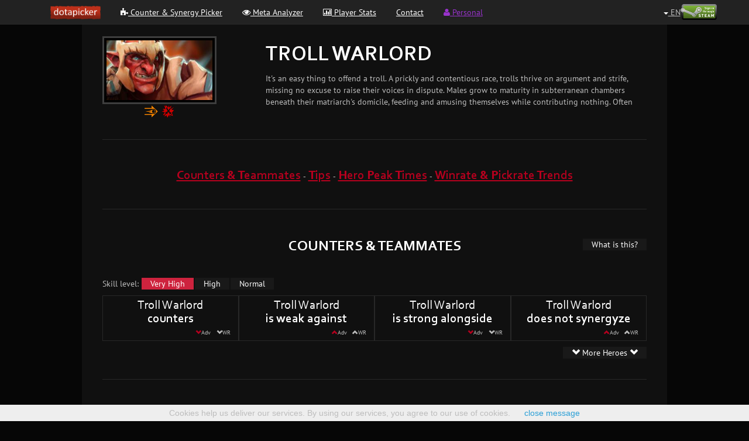

--- FILE ---
content_type: text/html; charset=UTF-8
request_url: https://dotapicker.com/heroes/Troll_Warlord
body_size: 8325
content:
<!DOCTYPE html>
<html>
    <head>
    			<script async src="//pagead2.googlesyndication.com/pagead/js/adsbygoogle.js"></script>
		<script>
		  (adsbygoogle = window.adsbygoogle || []).push({
		    google_ad_client: "ca-pub-3801570142696826",
		    enable_page_level_ads: true
		  });
		</script>
				    		<meta charset="utf-8">
		<meta http-equiv="X-UA-Compatible" content="IE=edge">
		<meta name="author" content="Adrian Toma, Marius Tibeica">
		<link rel="icon"  type="image/ico"  href="/assets/img/siteimg/favicon.ico">
		<script src="/assets/js/jquery.2.0.3.min.js"></script>
		<link rel="stylesheet" type="text/css" href="/assets/bootstrap/css/bootstrap.min.css" />
<link rel="stylesheet" type="text/css" href="/assets/font-awesome/css/font-awesome.min.css" />
<link rel="stylesheet" type="text/css" href="/assets/css/local.css?random=12320" />
	
   
		
			<title >Troll Warlord Counters, Synergies and Tips</title>
		<meta property="og:title" content="Troll Warlord counters, synergies and tips" />
		<meta property="og:url" content="https://dotapicker.com/heroes/Troll_Warlord" />
		<meta property="og:image" content="https://dotapicker.com/assets/img/heroes/troll_warlord.jpg" />
		<meta property="og:description" content="Troll Warlord: how to counter, how to play, stats, charts and other useful information." />
		<meta name="description" content="Troll Warlord: how to counter, how to play, stats, charts and other useful information.">
		<meta name="keywords" content="dota counter Troll Warlord, dota 2 hero Troll Warlord, counter Troll Warlord, counterpick Troll Warlord, teammate Troll Warlord, how to counter Troll Warlord">

		<script src="https://ajax.googleapis.com/ajax/libs/angularjs/1.6.1/angular.js"></script>
	<script src="https://ajax.googleapis.com/ajax/libs/angularjs/1.6.1/angular-cookies.js"></script>
	<script>function GetCacheParam(file) { var getCacheParamArr = {"assets\/js\/logic\/picker-angular.js":"171","assets\/css\/picker.css":"1","assets\/css\/ultimatepicker.css":"42","assets\/css\/counterpickernew.css":"5","assets\/css\/pubmeta.css":"1","assets\/css\/hero.css":"1","assets\/css\/heroconcepts.css":"14","\/assets\/css\/dpstyle.css":"1","assets\/css\/spriteheroes.css":"1","assets\/json\/data\/herotimeadv.json":131,"assets\/json\/data\/herotimeadvall.json":131,"assets\/json\/data\/heroadvscores.json":131,"assets\/json\/data\/herowinscores.json":131,"assets\/json\/data\/herotips.json":"3","assets\/json\/data\/herospells.json":"8","assets\/json\/data\/heroinfo.json":"39","assets\/json\/data\/hero_bio.json":"2","\/assets\/dynamic\/winrates10d.json":"1"}; if (file in getCacheParamArr) return "cv="+getCacheParamArr[file]; else return "cv=0"; }</script>
	<script src="https://dotapicker.com/assets/js/scripts/show_ads.js"></script>
	<script>var hero = "Troll Warlord"</script>
	<script src="https://dotapicker.com/assets/js/logic/picker-angular.js?cv=171"></script>
	<link rel="stylesheet" type="text/css" href="/assets/css/dpstyle.css?cv=1">
	
	<style>
	#chart .c3-legend-item text{
		fill: white;
	}
	#chart .c3-axis text{
		fill: white;
	}
	#chart .c3-axis path, .c3-axis line{
		stroke: white !important;
	}
	#chart .c3-focused path{
	  stroke-width: 5px;
	}
	</style>
	<link rel="stylesheet" href="https://dotapicker.com/assets/css/c3-b03125fa.css" type="text/css"/>
	<script src="https://dotapicker.com/assets/js/scripts/d3-3.5.0.min-3b564392.js"></script>
	<script src="https://dotapicker.com/assets/js/scripts/c3.min-3c814909.js"></script>
<style>

.showmargins {
//stroke:white;
//stroke-width:1;
fill:none;
}

.httexttitle {
fill: #BDBDBD;
}

.htdots {
stroke: black;
stroke-width: 1;
}
.htdotsall {
fill: rgb(43, 144, 143);
}
.htdotsnorm {
fill: rgb(144, 238, 126);
}
.htdotshigh {
fill: rgb(119, 152, 191);
}
.htdotsvhigh {
fill: rgb(244, 91, 91);
}

.htpath {
fill: none;
}
.htpathall {
stroke: rgb(43, 144, 143);
}
.htpathnorm {
stroke: rgb(144, 238, 126);
}
.htpathhigh {
stroke: rgb(119, 152, 191);
}
.htpathvhigh {
stroke: rgb(244, 91, 91);
}

.htaxis {
fill: #E0E0E3;
}

.htaxis path,
.htaxis line {
    fill: none;
    stroke: #E0E0E3;
    shape-rendering: crispEdges;
}

.htaxis text {
    font-family: sans-serif;
}


.httooltiprect {
stroke:#BDBDBD;
stroke-width:1;
fill:#1C242E;
}

.httooltiplabel {
fill: #BDBDBD;
}

.httooltipskill {
}

.httooltipvalue {
}

.htlegend {
fill: #E0E0E3;
}

.htlegendbar {
stroke: #E0E0E3;
stroke-width:1;
shape-rendering: crispEdges;
}

.htfillall {
fill: rgb(43, 144, 143);
}

.htfillnorm {
fill: rgb(144, 238, 126);
}

.htfillhigh {
fill: rgb(119, 152, 191);
}

.htfillvhigh {
fill: rgb(244, 91, 91);
}

.htfillsmalldiff {
fill: #BDBDBD;
}

.htfillneg {
fill: red;
}

.htfillpoz {
fill: green;
}




.containerhero {
border: 1px solid #5d5e63;
background-color: #222;
margin: 10px 10px 10px 10px;
}

.zonecontainer {
background-color: black;
}




</style>
				<meta property="og:image" content="/assets/img/siteimg/logo.png" />
		        
    </head>
<body>

    <div class='container dota_navbar'>
	<div id="fb-root"></div>
<!--
	<script>(function(d, s, id) {
	   var js, fjs = d.getElementsByTagName(s)[0];
	   if (d.getElementById(id)) return;
	   js = d.createElement(s); js.id = id;
	   js.src = "//connect.facebook.net/en_US/sdk.js#xfbml=1&appId=686466954794241&version=v2.0";
	   fjs.parentNode.insertBefore(js, fjs);
	   }(document, 'script', 'facebook-jssdk'));
	</script>
-->

	<div class="navbar navbar-inverse navbar-fixed-top" role="navigation" style="min-height: 42px;">
	   <div class="container" style="overflow: visible;">
<!--
		  <div class="navbar-header">

			 <button type="button" class="navbar-toggle collapsed" data-toggle="collapse" data-target=".navbar-collapse">
			 <span class="sr-only">Toggle navigation</span>
			 <span class="icon-bar"></span>
			 <span class="icon-bar"></span>
			 <span class="icon-bar"></span>
			 </button>

			 <a class="navbar-brand" href="https://dotapicker.com"><img src="/assets/img/siteimg/small_long_logo.png" alt="DotaPicker"/></a>
		  </div>
-->
		  <ul class="nav nav-tabs" style="border-bottom-style: none;">
			 <li role="presentation"><a class="navbarHrefItem" href="https://dotapicker.com"><img style="height: 23px; margin-top: -2px;" src="/assets/img/siteimg/small_long_logo.png" alt="DotaPicker"/></a></li>
			 <li role="presentation"><a class="navbarHrefItem" href="https://dotapicker.com/herocounter"><i class="fa fa-puzzle-piece"></i> Counter & Synergy Picker</a></li>
			 <li role="presentation"><a class="navbarHrefItem" href="https://dotapicker.com/pubmetachanges"><i class="fa fa-eye"></i> Meta Analyzer</a></li>
			 <li role="presentation"><a class="navbarHrefItem" href="https://dotapicker.com/user/stats"><i class="fa fa-bar-chart-o"></i> Player Stats</a></li>
			 <!--<li role="presentation"><a class="navbarHrefItem" href="https://dotapicker.com/blog/steamfriends"><i class="fa fa-rss"></i> Blog</a></li>-->
			 <li role="presentation"><a class="navbarHrefItem" href="https://dotapicker.com/contact"> Contact</a></li>
			 <li role="presentation"><a class="navbarHrefItem" style="color: #9933cc;" href="https://dotapicker.com/user/personal"><i class="fa fa-user"></i> Personal</a></li>

			 <ul class="nav navbar-nav navbar-right">
				<li style="padding-top: 10px; padding-right: 15px;" >
				<!--
				   <div class="fb-like" data-href="https://www.facebook.com/dotapicker" data-layout="button_count" data-action="like" data-show-faces="true" data-share="true"></div>
				-->
				</li>
				<ul class="nav navbar-nav navbar-right navbar-user" style="margin-top: -4px;">
											<form method="post" action="/user/auth">
							<input type="image"  style="padding-top: 11px;"  height="38"  src=/assets/img/siteimg/steam_large_border.png>
						</form>
									</ul>
				<ul class="nav navbar-nav navbar-right navbar-user" style="margin-top: -4px;">
					<li class="dropdown user-dropdown" style="max-height:40px">
						<a href="#" class="dropdown-toggle" data-toggle="dropdown" style="padding-bottom: 2px;">
						<p style="max-width:110px;overflow:hidden; text-overflow: ellipsis;white-space: nowrap;">
							<b class="caret"></b>
							EN						</p>
						</a>
						<ul class="dropdown-menu">
							<li align="center"><a style="color: #ff8800;" href="https://dotapicker.com/?language=en">EN</a></li>
							<li align="center"><a  href="https://dotapicker.com/?language=fr-fr">FR</a></li>
							<li align="center"><a  href="https://dotapicker.com/?language=pt-br">PT (BR)</a></li>
							<li align="center"><a  href="https://dotapicker.com/?language=pt-pt">PT (PT)</a></li>
							<li align="center"><a  href="https://dotapicker.com/?language=ru-ru">RU</a></li>
							<li align="center"><a  href="https://dotapicker.com/?language=zh-cn">ZH (CN)</a></li>
						</ul>
					</li>
				</ul>
			 </ul>

		   </ul>
	   </div>
	</div>
</div>
    <div class='container dpcontainer' ng-app="pickerApp" ng-controller="HeroInfoCtrl" style="width: 1000px;padding-left: 35px;padding-right: 35px;margin-top: -20px;padding-top: 20px;">
		<div style="display: inline-block; width: 30%;">
		<div style="max-width: 70%; text-align: center;">
		<img class="dpgallery2" style="width: 100%" ng-src="<%heroInfo.imglarge%>"><br>
		<span ng-repeat="role in availableRoles">
			<span ng-if="((role.type=='lanes' || role.type=='roles') && heroInfo.rolesJSON[role.role])"><img ng-src="<%role.img%>" style="height: 25px;" class="tutorialPopup" tutorialtitle="<%role.tutorial.title%>" tutorialtext="<%role.tutorial.text%>" data-placement="bottom"></span>
		</span>
		</div>
	</div><!--
	--><div style="display: inline-block; width: 70%;">
		<h1 style="text-transform: uppercase;">Troll Warlord</h1>
		<p style="overflow-y: auto; max-height: 60px; overflow-x: hidden;"><%heroInfo.bio.pirate%></p>
	</div>
	<hr>
	<div style="text-align: center;">
		<h3 class="redtheme" style="display: inline-block"><a href="#link_countersteammates">Counters & Teammates</a></h3>
		- 
		<h3 class="redtheme" style="display: inline-block" ng-if="tips.enemy[hero].general.length > 0"><a href="#link_tips">Tips</a></h3>
		<span ng-if="tips.enemy[hero].general.length > 0">-</span>
		<h3 class="redtheme" style="display: inline-block"><a href="#link_xp_adv">Hero Peak Times</a></h3>
		-
		<h3 class="redtheme" style="display: inline-block"><a href="#link_trends">Winrate & Pickrate Trends</a></h3>
		
	</div>
	<hr>
	<div id="link_countersteammates" style="margin-top: -70px;padding-top: 70px;"></div>
	<div>
		<div style="position: relative">
			<h2 style="text-align: center;">Counters & Teammates</h2>
			<button style="position: absolute; top: 0px; right: 0px;" ng-if="!show.wist_countteam" ng-click="show.wist_countteam = true;" class="dpbtndark psel">What is this?</button>
		</div>
		<div ng-if="show.wist_countteam===true" class="dpbox" style="margin: 5px;">
			<h3>Troll Warlord Counters and Synergyes</h3>
			<p><b>Advantage (Adv)</b> - The difference between the actual winrate of the heroes and the expected winrate from their base winrates.<br>
				<span class="dpsmallest">
				Example: Let's take two heroes, Superman, with a general winrate of 53%, and Lex Luthor, with a general winrate of 47%. When they meet on the battlefield they each have a statistical winrate of 50%.<br>
				In this case it's obvious that, even if they have the same winrate when they battle, there is some sort of innate statistical advantage that Lex Luthor (average winrate 47% but 50% against Superman) has over Superman (average winrate 53% but 50% against Lex Luthor). There are many theories about why this happens, but the most common one is related to Kryptonite.
				</span>
			</p>
			<p>Winrate (WR) - The winrate between the two heroes.</p>
			<button ng-click="show.wist_countteam = false;" class="dpbtndark">Close</button>
		</div>
		<div style="height: 30px;"></div>
		<p style="display: inline-block;">Skill level:</p>
		<div ng-repeat="skillLvl in SkillLevels" style="display: inline-block; margin-left: 1px; margin-right: 1px;">
			<button ng-if="$index == skillLevel" ng-click="" class="dpbtndark dpsel"><%skillLvl%></button>
			<button ng-if="$index != skillLevel" ng-click="SetSkillLvl($index)" class="dpbtndark"><%skillLvl%></button>
		</div>
		<div ng-init="show.groupLimit = 10; show.sort='adv'; groups = [{name: 'counters', arr: 'heroAdvantageScores', show: 'advantage', showsec: 'winrate'}, {name: 'is weak against', arr: 'heroAdvantageScoresRev', show: 'advantage', showsec: 'winrate'}, {name: 'is strong alongside', arr: 'heroSynergyScores', show: 'synergy', showsec:'winrateteam'}, {name: 'does not synergyze', arr: 'heroSynergyScoresRev', show: 'synergy', showsec: 'winrateteam'}]" style="overflow-y: auto; max-height: 440px; overflow-x: hidden;">
			<div style="display: inline-block; width:25%;" ng-repeat = "group in groups" class="dpbox">
				<h3 style="font-weight: normal; margin-top: 0px; margin-bottom: 0px; text-align: center;">Troll Warlord</h3>
				<h3 style="margin-top: 0px; margin-bottom: 0px; text-align: center;"><%group.name%></h3>
				<div style="text-align:right;">
					<p class="dpsmallest" style="text-align: center; display: inline-block; margin-top: 0px; margin-bottom: 0px; min-width: 29px; margin-right: 2px;">
						<a ng-click="show.sort='adv'; SortScores();">
							<span ng-class="{redtheme: show.sort=='adv', 'glyphicon-chevron-down': (group.arr == 'heroAdvantageScores' || group.arr == 'heroSynergyScores'), 'glyphicon-chevron-up': (group.arr == 'heroAdvantageScoresRev' || group.arr == 'heroSynergyScoresRev')}" class="glyphicon"></span></a><!--
						-->Adv
					</p><!--
					--><p class="dpsmallest" style="text-align: center; display: inline-block; margin-top: 0px; margin-bottom: 0px; min-width: 36px; margin-right: 2px;">
						<a ng-click="show.sort='wr'; SortScores();"><span ng-class="{redtheme: show.sort=='wr', 'glyphicon-chevron-down': (group.arr == 'heroAdvantageScores' || group.arr == 'heroSynergyScores'), 'glyphicon-chevron-up': (group.arr == 'heroAdvantageScoresRev' || group.arr == 'heroSynergyScoresRev')}" class="glyphicon"></span></a><!--
						-->WR
					</p>
				</div>
				<div ng-repeat="hero in adv[group.arr] | limitTo: show.groupLimit" style="position:relative; background-color: black; margin: 2px;">
					<a ng-href="/heroes/<%hero.name.split(' ').join('_')%>" ><img style="height: 15px; vertical-allign: middle;" ng-src="<%heroesJson[hero.name].img%>"></a>
					<p style="display: inline-block; margin-top: 0px; margin-bottom: 0px;"><a class="underlineHover" ng-href="/heroes/<%hero.name.split(' ').join('_')%>" ><%hero.name%></a></p>
					<div style="position: absolute; right: 38px; top: 0; min-width: 29px; height: 20px; background-color: rgba(<%hero[group.show][skillLevel] < -0.5 ? 255 : 0%>,<%hero[group.show][skillLevel] > 0.5 ? 255 : 0%>,0,<%0.4 * LiniarScale(Math.abs(hero[group.show][skillLevel]), 0.5, 10)%>);">
						<p class="dpsmallest" style="text-align: center; margin-top: 0px; margin-bottom: 0px; padding-top: 3px;"><%hero[group.show][skillLevel]%></p>
					</div>
					<div style="position: absolute; right: 0px; top: 0; min-width: 36px; height: 20px; background-color: rgba(<%hero[group.showsec][skillLevel] < -0.5 ? 255 : 0%>,<%hero[group.showsec][skillLevel] > 0.5 ? 255 : 0%>,0,<%0.4 * LiniarScale(Math.abs(hero[group.showsec][skillLevel]), 0.5, 10)%>);">
						<p class="dpsmallest" style="text-align: center; margin-top: 0px; margin-bottom: 0px; padding-top: 3px;"><%Math.round((50+hero[group.showsec][skillLevel]/2)*100)/100%>%</p>
					</div>
				</div>
			</div>
			<div style="text-align: right;" ng-if="show.groupLimit < 100"><button ng-click="show.groupLimit = 1000" class="dpbtndark" style="margin-top: 10px;"><span class="glyphicon glyphicon-chevron-down"></span> More Heroes <span class="glyphicon glyphicon-chevron-down"></span></button></div>
		</div>
	</div>
	
		<hr>
	<div id="link_recl" style="margin-left: -20px; margin-top: -15px; margin-bottom: -15px;">
        <script async src="//pagead2.googlesyndication.com/pagead/js/adsbygoogle.js"></script>
                        <!-- fullpicker-largebanner-970x90 -->
                        <ins class="adsbygoogle"
                                 style="display:inline-block;width:970px;height:90px"
                                 data-ad-client="ca-pub-3801570142696826"
                                 data-ad-slot="8105663274"></ins>
                        <script>
                        (adsbygoogle = window.adsbygoogle || []).push({});
                        </script>
                        <div ng-if="adsBlocked" style="color: #2a9fd6;"><div id="customRecl"><a href="#" onclick="RefferCustomAd('/user/personal', 'CLICK_OTHER_PRS_2026_01_AB')"><img src="/assets/img/siteimg/prsad2sugstyle.png" style="border: 1px solid #9933cc;"></img></a></div><script>setTimeout(function(){ if (typeof(customReclCheck) != "undefined") return; customReclCheck = true; if (document.getElementById("customRecl")!=null) if (typeof(PingCustomAd)=="function") PingCustomAd("OTHER_PRS_2026_01_AB"); },2000);</script></div>
	</div>
	
	<hr ng-if="tips.enemy[hero].general.length > 0">
	<div ng-if="tips.enemy[hero].general.length > 0" id="link_tips" style="margin-top: -70px;padding-top: 70px;"></div>
	<h2 ng-if="tips.enemy[hero].general.length > 0" style="text-align: center;"> Tips </h2>
	<div ng-if="tips.enemy[hero].general.length > 0" style="height: 20px;"></div>
	<ul ng-if="tips.enemy[hero].general.length > 0" style="padding-left: 60px; overflow-y: auto; max-height: 250px; overflow-x: hidden;">
		<li ng-repeat="tip in tips.enemy[hero].general"><%tip%></li>
		<li ng-repeat="(key, value) in tips.interactionenemyes" ng-if="key.split('_')[1] == heroInfo.name"><b>Troll Warlord</b> vs <b><a ng-href="/heroes/<%key.split('_')[0].split(' ').join('_')%>"><% key.split('_')[0] %></a></b>
			<ul><li ng-repeat="tip in value"> <%tip%></li></ul>
		</li>
		<li ng-repeat="(key, value) in tips.interactionenemyes" ng-if="key.split('_')[0] == heroInfo.name"><b>Troll Warlord</b> vs <b><a ng-href="/heroes/<%key.split('_')[1].split(' ').join('_')%>"><% key.split('_')[1] %></a></b>
			<ul><li ng-repeat="tip in value"> <%tip%></li></ul>
		</li>
	</ul>


	<hr>
	<div id="link_xp_adv" style="margin-top: -70px;padding-top: 70px;"></div>
	<div style="position: relative">
		<h2 style="text-align: center;">Hero Peak Times</h2>
		<button style="position: absolute; top: 0px; right: 0px;" ng-if="!show.wist_peaktimes" ng-click="show.wist_peaktimes = true;" class="dpbtndark psel">What is this?</button>
	</div>
	<div ng-if="show.wist_peaktimes===true" class="dpbox" style="margin: 5px;">
		<h3>Hero Team XP Advantage Throughout the Game</h3>
		<p>Each line in the graph represents the probability that Troll Warlord brings an advantage to the total XP of a team<br>
			at a certain point in time (the probability to change the inclination of the xp graph).</p>
		<button ng-click="show.wist_peaktimes = false;" class="dpbtndark">Close</button>
	</div>
	<div style="height: 30px;"></div>
	<div id="chart" align="middle"></div>


		<hr>
		<div id="link_trends" style="margin-top: -70px;padding-top: 70px;"></div>
		<div style="width: 100%;text-align: center;">
		<h2> Winrate & Pickrate Trends</h2>
                <div ng-if="loaded.heroWinratesAdv!==true">
                        Loading the data, please wait...<br><br>
                        <img src="/assets/img/picker/loading_bar.gif">
                </div>
		<div ng-if="loaded.heroWinratesAdv===true" ng-init="hero = heroesJson['Troll Warlord']" class="" style="padding: 10px; display: inline-block; vertical-align: top;" align="center">
			<div style="height: 30px;"></div>
				<!--
				<div class="zonecontainer" style="width: 160px; height: 200px; padding: 10px; display: inline-block; vertical-align: top">
					<span><img ng-src="<%hero.imglarge%>" style=" height: 80px; vertical-align: top;"></span><br>
					<%hero.name%><br><br>
					<table style="font-size: smaller; color: #BDBDBD;">
						<tr>
							<td></td>
							<td align="center" style="width: 40px"><span class="glyphicon glyphicon-arrow-left"></span></td>
							<td align="center" style="width: 40px"><span class="glyphicon glyphicon-arrow-right"></span></td>
							<td align="center" style="width: 40px">&Delta;</td>
						</tr>
						<tr>
							<td align="right">win</td>
							<td align="center"><%FormatWrSmallTable(hero['wrinfo10d'].allwr.all[0])%>%</td>
							<td align="center"><%FormatWrSmallTable(hero['wrinfo10d'].allwr.all[hero['wrinfo10d'].allwr.all.length-1])%>%</td>
							<td align="center"><%FormatWrSmallTable(hero['wrinfo10d'].allwr.all[hero['wrinfo10d'].allwr.all.length-1]-hero['wrinfo10d'].allwr.all[0])%>%</td>
						</tr>
						<tr>
							<td  align="right">pick</td>
							<td align="center"><%FormatWrSmallTable(hero['wrinfo10d'].allpr.all[0])%>%</td>
							<td align="center"><%FormatWrSmallTable(hero['wrinfo10d'].allpr.all[hero['wrinfo10d'].allpr.all.length-1])%>%</td>
							<td align="center"><%FormatWrSmallTable(hero['wrinfo10d'].allpr.all[hero['wrinfo10d'].allpr.all.length-1]-hero['wrinfo10d'].allpr.all[0])%>%</td>
						</tr>
					</table>
				</div><br>-->
				<svg class="zonecontainer" ng-attr-id="<% 'hgr-wrall-' + hero.id %>"></svg>
				<svg class="zonecontainer" ng-attr-id="<% 'hgr-prall-' + hero.id %>"></svg><br>
				<svg class="zonecontainer" ng-attr-id="<% 'hgr-wrshort-' + hero.id %>"></svg>
				<svg class="zonecontainer" ng-attr-id="<% 'hgr-wrmedium-' + hero.id %>"></svg>
				<svg class="zonecontainer" ng-attr-id="<% 'hgr-wrlong-' + hero.id %>"></svg>
		</div>
		</div>
		<hr>
		<div align="center"><small>
						<a href="/heroes/Abaddon">Abaddon</a>&nbsp;&nbsp;
						<a href="/heroes/Alchemist">Alchemist</a>&nbsp;&nbsp;
						<a href="/heroes/Ancient_Apparition">Ancient Apparition</a>&nbsp;&nbsp;
						<a href="/heroes/Anti-Mage">Anti-Mage</a>&nbsp;&nbsp;
						<a href="/heroes/Arc_Warden">Arc Warden</a>&nbsp;&nbsp;
						<a href="/heroes/Axe">Axe</a>&nbsp;&nbsp;
						<a href="/heroes/Bane">Bane</a>&nbsp;&nbsp;
						<a href="/heroes/Batrider">Batrider</a>&nbsp;&nbsp;
						<a href="/heroes/Beastmaster">Beastmaster</a>&nbsp;&nbsp;
						<a href="/heroes/Bloodseeker">Bloodseeker</a>&nbsp;&nbsp;
						<a href="/heroes/Bounty_Hunter">Bounty Hunter</a>&nbsp;&nbsp;
						<a href="/heroes/Brewmaster">Brewmaster</a>&nbsp;&nbsp;
						<a href="/heroes/Bristleback">Bristleback</a>&nbsp;&nbsp;
						<a href="/heroes/Broodmother">Broodmother</a>&nbsp;&nbsp;
						<a href="/heroes/Centaur_Warrunner">Centaur Warrunner</a>&nbsp;&nbsp;
						<a href="/heroes/Chaos_Knight">Chaos Knight</a>&nbsp;&nbsp;
						<a href="/heroes/Chen">Chen</a>&nbsp;&nbsp;
						<a href="/heroes/Clinkz">Clinkz</a>&nbsp;&nbsp;
						<a href="/heroes/Clockwerk">Clockwerk</a>&nbsp;&nbsp;
						<a href="/heroes/Crystal_Maiden">Crystal Maiden</a>&nbsp;&nbsp;
						<a href="/heroes/Dark_Seer">Dark Seer</a>&nbsp;&nbsp;
						<a href="/heroes/Dark_Willow">Dark Willow</a>&nbsp;&nbsp;
						<a href="/heroes/Dazzle">Dazzle</a>&nbsp;&nbsp;
						<a href="/heroes/Death_Prophet">Death Prophet</a>&nbsp;&nbsp;
						<a href="/heroes/Disruptor">Disruptor</a>&nbsp;&nbsp;
						<a href="/heroes/Doom">Doom</a>&nbsp;&nbsp;
						<a href="/heroes/Dragon_Knight">Dragon Knight</a>&nbsp;&nbsp;
						<a href="/heroes/Drow_Ranger">Drow Ranger</a>&nbsp;&nbsp;
						<a href="/heroes/Earthshaker">Earthshaker</a>&nbsp;&nbsp;
						<a href="/heroes/Earth_Spirit">Earth Spirit</a>&nbsp;&nbsp;
						<a href="/heroes/Elder_Titan">Elder Titan</a>&nbsp;&nbsp;
						<a href="/heroes/Ember_Spirit">Ember Spirit</a>&nbsp;&nbsp;
						<a href="/heroes/Enchantress">Enchantress</a>&nbsp;&nbsp;
						<a href="/heroes/Enigma">Enigma</a>&nbsp;&nbsp;
						<a href="/heroes/Faceless_Void">Faceless Void</a>&nbsp;&nbsp;
						<a href="/heroes/Gyrocopter">Gyrocopter</a>&nbsp;&nbsp;
						<a href="/heroes/Huskar">Huskar</a>&nbsp;&nbsp;
						<a href="/heroes/Invoker">Invoker</a>&nbsp;&nbsp;
						<a href="/heroes/Io">Io</a>&nbsp;&nbsp;
						<a href="/heroes/Jakiro">Jakiro</a>&nbsp;&nbsp;
						<a href="/heroes/Juggernaut">Juggernaut</a>&nbsp;&nbsp;
						<a href="/heroes/Keeper_of_the_Light">Keeper of the Light</a>&nbsp;&nbsp;
						<a href="/heroes/Kunkka">Kunkka</a>&nbsp;&nbsp;
						<a href="/heroes/Legion_Commander">Legion Commander</a>&nbsp;&nbsp;
						<a href="/heroes/Leshrac">Leshrac</a>&nbsp;&nbsp;
						<a href="/heroes/Lich">Lich</a>&nbsp;&nbsp;
						<a href="/heroes/Lifestealer">Lifestealer</a>&nbsp;&nbsp;
						<a href="/heroes/Lina">Lina</a>&nbsp;&nbsp;
						<a href="/heroes/Lion">Lion</a>&nbsp;&nbsp;
						<a href="/heroes/Lone_Druid">Lone Druid</a>&nbsp;&nbsp;
						<a href="/heroes/Luna">Luna</a>&nbsp;&nbsp;
						<a href="/heroes/Lycan">Lycan</a>&nbsp;&nbsp;
						<a href="/heroes/Magnus">Magnus</a>&nbsp;&nbsp;
						<a href="/heroes/Medusa">Medusa</a>&nbsp;&nbsp;
						<a href="/heroes/Meepo">Meepo</a>&nbsp;&nbsp;
						<a href="/heroes/Mirana">Mirana</a>&nbsp;&nbsp;
						<a href="/heroes/Monkey_King">Monkey King</a>&nbsp;&nbsp;
						<a href="/heroes/Morphling">Morphling</a>&nbsp;&nbsp;
						<a href="/heroes/Naga_Siren">Naga Siren</a>&nbsp;&nbsp;
						<a href="/heroes/Natures_Prophet">Natures Prophet</a>&nbsp;&nbsp;
						<a href="/heroes/Necrophos">Necrophos</a>&nbsp;&nbsp;
						<a href="/heroes/Night_Stalker">Night Stalker</a>&nbsp;&nbsp;
						<a href="/heroes/Nyx_Assassin">Nyx Assassin</a>&nbsp;&nbsp;
						<a href="/heroes/Ogre_Magi">Ogre Magi</a>&nbsp;&nbsp;
						<a href="/heroes/Omniknight">Omniknight</a>&nbsp;&nbsp;
						<a href="/heroes/Oracle">Oracle</a>&nbsp;&nbsp;
						<a href="/heroes/Outworld_Devourer">Outworld Devourer</a>&nbsp;&nbsp;
						<a href="/heroes/Pangolier">Pangolier</a>&nbsp;&nbsp;
						<a href="/heroes/Phantom_Assassin">Phantom Assassin</a>&nbsp;&nbsp;
						<a href="/heroes/Phantom_Lancer">Phantom Lancer</a>&nbsp;&nbsp;
						<a href="/heroes/Phoenix">Phoenix</a>&nbsp;&nbsp;
						<a href="/heroes/Puck">Puck</a>&nbsp;&nbsp;
						<a href="/heroes/Pudge">Pudge</a>&nbsp;&nbsp;
						<a href="/heroes/Pugna">Pugna</a>&nbsp;&nbsp;
						<a href="/heroes/Queen_of_Pain">Queen of Pain</a>&nbsp;&nbsp;
						<a href="/heroes/Razor">Razor</a>&nbsp;&nbsp;
						<a href="/heroes/Riki">Riki</a>&nbsp;&nbsp;
						<a href="/heroes/Rubick">Rubick</a>&nbsp;&nbsp;
						<a href="/heroes/Sand_King">Sand King</a>&nbsp;&nbsp;
						<a href="/heroes/Shadow_Demon">Shadow Demon</a>&nbsp;&nbsp;
						<a href="/heroes/Shadow_Fiend">Shadow Fiend</a>&nbsp;&nbsp;
						<a href="/heroes/Shadow_Shaman">Shadow Shaman</a>&nbsp;&nbsp;
						<a href="/heroes/Silencer">Silencer</a>&nbsp;&nbsp;
						<a href="/heroes/Skywrath_Mage">Skywrath Mage</a>&nbsp;&nbsp;
						<a href="/heroes/Slardar">Slardar</a>&nbsp;&nbsp;
						<a href="/heroes/Slark">Slark</a>&nbsp;&nbsp;
						<a href="/heroes/Sniper">Sniper</a>&nbsp;&nbsp;
						<a href="/heroes/Spectre">Spectre</a>&nbsp;&nbsp;
						<a href="/heroes/Spirit_Breaker">Spirit Breaker</a>&nbsp;&nbsp;
						<a href="/heroes/Storm_Spirit">Storm Spirit</a>&nbsp;&nbsp;
						<a href="/heroes/Sven">Sven</a>&nbsp;&nbsp;
						<a href="/heroes/Techies">Techies</a>&nbsp;&nbsp;
						<a href="/heroes/Templar_Assassin">Templar Assassin</a>&nbsp;&nbsp;
						<a href="/heroes/Terrorblade">Terrorblade</a>&nbsp;&nbsp;
						<a href="/heroes/Tidehunter">Tidehunter</a>&nbsp;&nbsp;
						<a href="/heroes/Timbersaw">Timbersaw</a>&nbsp;&nbsp;
						<a href="/heroes/Tinker">Tinker</a>&nbsp;&nbsp;
						<a href="/heroes/Tiny">Tiny</a>&nbsp;&nbsp;
						<a href="/heroes/Treant_Protector">Treant Protector</a>&nbsp;&nbsp;
						<a href="/heroes/Troll_Warlord">Troll Warlord</a>&nbsp;&nbsp;
						<a href="/heroes/Tusk">Tusk</a>&nbsp;&nbsp;
						<a href="/heroes/Underlord">Underlord</a>&nbsp;&nbsp;
						<a href="/heroes/Undying">Undying</a>&nbsp;&nbsp;
						<a href="/heroes/Ursa">Ursa</a>&nbsp;&nbsp;
						<a href="/heroes/Vengeful_Spirit">Vengeful Spirit</a>&nbsp;&nbsp;
						<a href="/heroes/Venomancer">Venomancer</a>&nbsp;&nbsp;
						<a href="/heroes/Viper">Viper</a>&nbsp;&nbsp;
						<a href="/heroes/Visage">Visage</a>&nbsp;&nbsp;
						<a href="/heroes/Warlock">Warlock</a>&nbsp;&nbsp;
						<a href="/heroes/Weaver">Weaver</a>&nbsp;&nbsp;
						<a href="/heroes/Windranger">Windranger</a>&nbsp;&nbsp;
						<a href="/heroes/Winter_Wyvern">Winter Wyvern</a>&nbsp;&nbsp;
						<a href="/heroes/Witch_Doctor">Witch Doctor</a>&nbsp;&nbsp;
						<a href="/heroes/Wraith_King">Wraith King</a>&nbsp;&nbsp;
						<a href="/heroes/Zeus">Zeus</a>&nbsp;&nbsp;
				</small></div>
	</div>
    <footer>
	<div class="container dota_footer">
	   <hr>
	   <div class="row col-lg-12">
		  <center>
			 <div class="col-xs-4 dota_tm">
				<!--googleoff: index--><small>Dota 2 is a registered trademark of Valve Corporation. This site is not affiliated with Valve Corporation. All game images and names are property of Valve Corporation.</small>
				<!--googleon: index-->
			 </div>
			 <div class="col-xs-4">
				<a href="https://dotapicker.com/termsofservice">Terms of Service</a><br>
				<a href="https://dotapicker.com/privacy">Privacy</a>
			 </div>
			 <div class="col-xs-4">
				<a href="https://dotapicker.com/about">About us</a><br>
				<a href="https://dotapicker.com/faq">FAQ</a><br>
                <a href="https://dotapicker.com/contact">Contact</a>
			 </div>
			 <!--
			 <div class="col-xs-2">
				<form class ='col-xs-3' action="https://www.paypal.com/cgi-bin/webscr" method="post" target="_top">
					<input type="hidden" name="cmd" value="_s-xclick">
					<input type="hidden" name="hosted_button_id" value="LDLQJXBKMSHAW">
					<input type="image" src="https://www.paypalobjects.com/en_US/i/btn/btn_donateCC_LG.gif" border="0" name="submit" alt="PayPal - The safer, easier way to pay online!">
					<img alt="" border="0" src="https://www.paypalobjects.com/en_US/i/scr/pixel.gif" width="1" height="1">
				</form>
			 </div>
			-->
		  </center>
	   </div>
	</div>
	<script>
		  (function(i,s,o,g,r,a,m){i['GoogleAnalyticsObject']=r;i[r]=i[r]||function(){
		  (i[r].q=i[r].q||[]).push(arguments)},i[r].l=1*new Date();a=s.createElement(o),
		  m=s.getElementsByTagName(o)[0];a.async=1;a.src=g;m.parentNode.insertBefore(a,m)
		  })(window,document,'script','//www.google-analytics.com/analytics.js','ga');

		  ga('create', 'UA-47444102-4', 'dotapicker.com');
		  ga('require', 'displayfeatures');
		  ga('send', 'pageview');
		  if( typeof( analytics_events) != 'undefined' && analytics_events)
		  {
		  	ga('send', 'event',analytics_events.category, analytics_events.action, analytics_events.label, analytics_events.value );
		  
		  	console.log( 'sent');
		  }

		   
		 	
	</script>
	<script src="/assets/js/scripts/cookiechoices.js"></script>
	<script>
		document.addEventListener('DOMContentLoaded', function(event) {cookieChoices.showCookieConsentBar("Cookies help us deliver our services. By using our services, you agree to our use of cookies.",'close message') ;});
	</script>
</footer>
	
		
	<script src="/assets/js/jquery.2.0.3.min.js"></script>
    <script type="text/javascript" src="/assets/bootstrap/js/bootstrap.min.js"></script>
    <!-- IE10 viewport hack for Surface/desktop Windows 8 bug -->
    <script src="/assets/js/scripts/ie-10-viewport.js"></script>
	</body>
</html>


--- FILE ---
content_type: text/html; charset=utf-8
request_url: https://www.google.com/recaptcha/api2/aframe
body_size: 267
content:
<!DOCTYPE HTML><html><head><meta http-equiv="content-type" content="text/html; charset=UTF-8"></head><body><script nonce="C89gOPnNS82wAVLeH1mm_A">/** Anti-fraud and anti-abuse applications only. See google.com/recaptcha */ try{var clients={'sodar':'https://pagead2.googlesyndication.com/pagead/sodar?'};window.addEventListener("message",function(a){try{if(a.source===window.parent){var b=JSON.parse(a.data);var c=clients[b['id']];if(c){var d=document.createElement('img');d.src=c+b['params']+'&rc='+(localStorage.getItem("rc::a")?sessionStorage.getItem("rc::b"):"");window.document.body.appendChild(d);sessionStorage.setItem("rc::e",parseInt(sessionStorage.getItem("rc::e")||0)+1);localStorage.setItem("rc::h",'1768760551456');}}}catch(b){}});window.parent.postMessage("_grecaptcha_ready", "*");}catch(b){}</script></body></html>

--- FILE ---
content_type: application/javascript
request_url: https://dotapicker.com/assets/js/logic/picker-angular.js?cv=171
body_size: 41452
content:
var aLastDebug = +new Date();
var TimeCache = {};
function Debug(msg) {
return;
	if (!(msg in TimeCache)) TimeCache[msg] = 0;
	var aNow = +new Date();
        TimeCache[msg] += aNow-aLastDebug;
	console.log((aNow-aLastDebug)+' ('+ TimeCache[msg] +') '+msg);
        aLastDebug = aNow;
}
function DebugScope(start, msg) {
return;
        var aNow = +new Date();
        console.log('sc '+(aNow-aLastDebug)+ ' '+msg);
        aLastDebug = aNow;
}

if (typeof(GetCacheParam)=='undefined') {
	GetCacheParam = function() { return 'cv=0';}
}

var popupInterval = 0;
if (typeof(AngularModules) == 'undefined') AngularModules = ['ngCookies']; //default
var pickerApp = angular.module('pickerApp', AngularModules);
pickerApp.config(function($interpolateProvider) {
     $interpolateProvider.startSymbol('<%');
     $interpolateProvider.endSymbol('%>');
  });



pickerApp.factory('pickerData', ['$http', function($http) {
/*
options:
  optimizeSameTime (default false) - if a query is already underway, it will just wait for that answer
*/
  var OptimizeSameTimeCb = {};
  return function(data, options){
    return new Promise(function(resolve, reject) {
      var aPath = ''
      switch (data) {
      case 'heroinfo':
        aPath = '/assets/json/data/heroinfo.json?'+GetCacheParam('assets/json/data/heroinfo.json');
        break;
      case 'heroadvscores':
        aPath = '/assets/json/data/heroadvscores.json?'+GetCacheParam('assets/json/data/heroadvscores.json');
        break;
      case 'herowinscores':
        aPath = '/assets/json/data/herowinscores.json?'+GetCacheParam('assets/json/data/herowinscores.json');
        break;
      case 'herotimeadv':
        aPath = '/assets/json/data/herotimeadv.json?'+GetCacheParam('assets/json/data/herotimeadv.json');
        break;
      default:
        reject(new Error('Unknown pickerData '+data));
        return;
      }
      if (options && options.optimizeSameTime) {
        if (!(data in OptimizeSameTimeCb)) OptimizeSameTimeCb[data] = [];
        OptimizeSameTimeCb[data].push({resolve: resolve, reject: reject});
        if (OptimizeSameTimeCb[data].length > 1) return;
      }

      console.log('Data request ' + data);
      $http.get(aPath).
      then(function (success) {
        if (options && options.optimizeSameTime) {
          for (var N = 0; N < OptimizeSameTimeCb[data].length; N++)
            OptimizeSameTimeCb[data][N].resolve(success.data);
          OptimizeSameTimeCb[data] = [];
        } else
          resolve(success.data);
      }, function(error) {
        if (options && options.optimizeSameTime) {
          for (var N = 0; N < OptimizeSameTimeCb[data].length; N++)
            OptimizeSameTimeCb[data][N].reject(error);
          OptimizeSameTimeCb[data] = [];
        } else
          reject(error);
      });
    });
  };
}]);


var aJustOnceCbs = {}
function PromiseJustOnce(name, fnPromiseOnce, fnPromiseEveryAfter) {
  if (!(name in aJustOnceCbs)) {
    aJustOnceCbs[name] = [];
    return new Promise(function(resolve, reject) {
      aJustOnceCbs[name].push({resolve: resolve, reject: reject});
      new Promise(fnPromiseOnce).
      then(function(success){
        var aCallAfter = aJustOnceCbs[name];
        aJustOnceCbs[name] = null; 
        aCallAfter.forEach(function(val, N) {
          new Promise(fnPromiseEveryAfter).
          then (function(success) { aCallAfter[N].resolve(success); }).
          catch (function(error){ aCallAfter[N].reject(error);});
        });
      }).
      catch(function(error){
        reject(error);
        for (var N = 0; N < aJustOnceCbs[name].length; N++) aJustOnceCbs[name][N].reject(error);
        aJustOnceCbs[name] = error;
      });
    })
  } else if (aJustOnceCbs[name] === null) {
    //fnPromiseOnce with success
    return new Promise(fnPromiseEveryAfter);
  } else if (Array.isArray(aJustOnceCbs[name])) {
    //fnPromiseOnce pending
    return new Promise(function(resolve, reject) { aJustOnceCbs[name].push({resolve: resolve, reject: reject}) });
  } else {
    //fnPromiseOnce failed
    return Promise.reject(aJustOnceCbs[name]);
  }
}

pickerApp.factory('heroes', ['pickerData', function(pickerData) {
  
  var aSingleton = {
    array: [],
    json: {},
    loaded: {
      heroinfo: false,
      heroadvscores: false,
      herowinscores: false,
      herotimeadv: false,
    },
    skillLevels: [],
    all: {},
  };
  var AddHeroesInfo = function(){ 
    return PromiseJustOnce('heroinfo', function(resolve, reject) {
      pickerData('heroinfo', {optimizeSameTime: true}).then(function(data){
        aSingleton.array = [];
        var hn = data.heronames;
        for (var N = 0; N < hn.length; N++) {
          aSingleton.array.push({
            name: hn[N],
            nameshow: hn[N],
            url: hn[N].replace(/ /g,'_'),
            id: N,
            heropedia: data.description[hn[N]].heropedia,
            vid: data.valveids[hn[N]],
            img: location.protocol == 'http:'? ('http://dotapicker.com/'+ data.images[hn[N]].img): data.images[hn[N]].img,
            imgsmall: location.protocol == 'http:'? ('http://dotapicker.com/'+ data.images[hn[N]].imgsmall): data.images[hn[N]].imgsmall,
            imglarge: location.protocol == 'http:'? ('http://dotapicker.com/'+ data.images[hn[N]].imglarge): data.images[hn[N]].imglarge,
            atk: data.description[hn[N]].atk,
            roles: data.description[hn[N]].roles,
            canRoles: data.description[hn[N]].canRoles,
            pos: data.gridposition[hn[N]],
            searchTerms: data.lookup[hn[N]],
            stars: data.description[hn[N]].stars,
          });
          
          if ('icon' in data.images[hn[N]]) aSingleton.array[aSingleton.array.length-1].icon = data.images[hn[N]].icon;
          else aSingleton.array[aSingleton.array.length-1].icon = '/assets/img/heroicons/default_icon.png';

          if ('spritelarge' in data.images[hn[N]]) aSingleton.array[aSingleton.array.length-1].spritelarge = {
            img: data.sprites.heroeslarge.img,
            width: data.sprites.heroeslarge.width,
            height: data.sprites.heroeslarge.height,
            widthtotal: data.sprites.heroeslarge.widthtotal,
            heighttotal: data.sprites.heroeslarge.heighttotal,
            x: data.images[hn[N]].spritelarge.x,
            y: data.images[hn[N]].spritelarge.y
          }

          aSingleton.array[aSingleton.array.length-1].searchTerms.push(hn[N].toLowerCase());
        }
        aSingleton.json = {};
        aSingleton.valveIds = {};
        for (var N = 0; N < aSingleton.array.length; N++) {
          aSingleton.json[aSingleton.array[N].name] = aSingleton.array[N];
          aSingleton.valveIds[aSingleton.array[N].vid] = aSingleton.array[N];
        }
        aSingleton.CMUnavailable = data.cmunavailable;
        aSingleton.skillLevels = data.skilllevels;
        for (var N = 0; N < aSingleton.array.length; N++) {
          aSingleton.array[N].rolesJSON = {};
          for (var R = 0; R < aSingleton.array[N].roles.length; R++)
            aSingleton.array[N].rolesJSON[aSingleton.array[N].roles[R]] = true;
          delete aSingleton.array[N].roles;
          aSingleton.array[N].rolesJSONDefault = JSON.parse(JSON.stringify(aSingleton.array[N].rolesJSON));

          aSingleton.array[N].canRolesJSON = {};
          for (var R = 0; R < aSingleton.array[N].canRoles.length; R++)
            aSingleton.array[N].canRolesJSON[aSingleton.array[N].canRoles[R]] = true;
          delete aSingleton.array[N].canRoles;
          aSingleton.array[N].canRolesJSONDefault = JSON.parse(JSON.stringify(aSingleton.array[N].canRolesJSON));
        }
        aSingleton.availableRoleTypes = data.availableRoleTypes;
        aSingleton.availableRoles = data.availableRoles;
        aSingleton.availableRolesJSON={};
        for (var N = 0; N < aSingleton.availableRoles.length; N++) aSingleton.availableRolesJSON[aSingleton.availableRoles[N].role] = aSingleton.availableRoles[N];

        if (gup('language') != '' && (gup('language') == 'zh-cn')) {
          $http.get('/assets/json/data/heroinfo_'+gup('language')+'.json?'+GetCacheParam('assets/json/data/heroinfo.json')).
          then(function (success){
            var data = success.data;
            for (var N = 0; N < hn.length; N++) {
              aSingleton.array[N].nameshow = data.heronames[N];
              if (aSingleton.array[N].nameshow != aSingleton.array[N].name) aSingleton.array[N].searchTerms.push(data.heronames[N]);
            }
            
            aSingleton.loaded.heroinfo = true;
            resolve();
          }, function(err) {
            aSingleton.loaded.heroinfo = true;
            resolve();
          });
        } else {
          aSingleton.loaded.heroinfo = true;
          resolve();
        }        
      }, reject);
    }, function(resolve, reject){
      resolve(aSingleton);
    });
  };
  var AddHeroesAdvScores = function(){
    return PromiseJustOnce('heroadvscores', function(resolve, reject) {
      AddHeroesInfo().
      then(function(){
        return pickerData('heroadvscores', {optimizeSameTime: true});
      }).
      then(function(data){
        return new Promise(function(resolve, reject) {
          for (var N = 0; N < data.heronames.length; N++) {
            aSingleton.json[data.heronames[N]].advantage = data.adv_rates[N];
            aSingleton.json[data.heronames[N]].advantageUnscaled = JSON.parse(JSON.stringify(data.adv_rates[N]));
            if ('adv_rates_scale' in data) {
              for (var hvN = 0; hvN < aSingleton.json[data.heronames[N]].advantage.length; hvN++) {
                if (aSingleton.json[data.heronames[N]].advantage[hvN] == null) continue;
                for (var sN = 0; sN < aSingleton.skillLevels.length; sN++) {
                  aSingleton.json[data.heronames[N]].advantage[hvN][sN] = Math.round(aSingleton.json[data.heronames[N]].advantage[hvN][sN] / data.adv_rates_scale[sN] * 1000) / 100;
                  if (aSingleton.json[data.heronames[N]].advantage[hvN][sN] > 10) aSingleton.json[data.heronames[N]].advantage[hvN][sN] = 10;
                  if (aSingleton.json[data.heronames[N]].advantage[hvN][sN] < -10) aSingleton.json[data.heronames[N]].advantage[hvN][sN] = -10;
                }
              }
            }
            aSingleton.json[data.heronames[N]].synergy = data.adv_rates_friends[N];
            aSingleton.json[data.heronames[N]].synergyUnscaled = JSON.parse(JSON.stringify(data.adv_rates_friends[N]));
            if ('adv_rates_friends_scale' in data) {
              for (var hvN = 0; hvN < aSingleton.json[data.heronames[N]].synergy.length; hvN++) {
                if (aSingleton.json[data.heronames[N]].synergy[hvN] == null) continue;
                for (var sN = 0; sN < aSingleton.skillLevels.length; sN++) {
                  aSingleton.json[data.heronames[N]].synergy[hvN][sN] = Math.round(aSingleton.json[data.heronames[N]].synergy[hvN][sN] / data.adv_rates_friends_scale[sN] * 1000) / 100;
                  if (aSingleton.json[data.heronames[N]].synergy[hvN][sN] > 10) aSingleton.json[data.heronames[N]].synergy[hvN][sN] = 10;
                  if (aSingleton.json[data.heronames[N]].synergy[hvN][sN] < -10) aSingleton.json[data.heronames[N]].synergy[hvN][sN] = -10;
                }
              }
            }
          }
          if ('adv_rates_scale' in data)
            aSingleton.all.advantageScaleHigh = data.adv_rates_scale;
          else console.log("WARNING no adv_rates_scale");
          if ('adv_rates_friends_scale' in data)
            aSingleton.all.synergyScaleHigh = data.adv_rates_friends_scale;
          else console.log("WARNING no adv_rates_friends_scale");
          if ("map_version" in data) aSingleton.all.heroAdvScoresMapVersion = data.map_version;
          if ("last_update" in data) {
            aSingleton.all.heroAdvScoresLastUpdate = data.last_update;
            var updDate = new Date(data.last_update * 1000);
            aSingleton.all.heroAdvScoresLastUpdateStr = (updDate.getUTCMonth()+1) + '/' + updDate.getUTCDate() + '/' + updDate.getUTCFullYear();
            aSingleton.all.heroAdvScoresLastUpdateStrLong = updDate.toUTCString();
          }
          aSingleton.loaded.heroadvscores = true;
          resolve();
        })
      }).
      then(resolve, reject);
    }, function(resolve, reject){
      resolve(aSingleton);
    });
  };
  var AddHeroesWinScores = function(){
    return PromiseJustOnce('herowinscores', function(resolve, reject) {
      AddHeroesInfo().
      then(function(){
        return pickerData('herowinscores', {optimizeSameTime: true});
      }).
      then(function(data){
        return new Promise(function(resolve, reject) {
          for (var N = 0; N < data.heronames.length; N++) {
            aSingleton.json[data.heronames[N]].winrate = data.win_rates[N];
            aSingleton.json[data.heronames[N]].winrateUnscaled = JSON.parse(JSON.stringify(data.win_rates[N]));
            if ('win_rates_scale' in data) {
              for (var hvN = 0; hvN < aSingleton.json[data.heronames[N]].winrate.length; hvN++) {
                if (aSingleton.json[data.heronames[N]].winrate[hvN] == null) continue;
                for (var sN = 0; sN < aSingleton.skillLevels.length; sN++) {
                  aSingleton.json[data.heronames[N]].winrate[hvN][sN] = Math.round(aSingleton.json[data.heronames[N]].winrate[hvN][sN] / data.win_rates_scale[sN] * 1000) / 100;
                  if (aSingleton.json[data.heronames[N]].winrate[hvN][sN] > 10) aSingleton.json[data.heronames[N]].winrate[hvN][sN] = 10;
                  if (aSingleton.json[data.heronames[N]].winrate[hvN][sN] < -10) aSingleton.json[data.heronames[N]].winrate[hvN][sN] = -10;
                }
              }
            }
            aSingleton.json[data.heronames[N]].winrateteam = data.win_rates_friends[N];
            aSingleton.json[data.heronames[N]].winrateteamUnscaled = JSON.parse(JSON.stringify(data.win_rates_friends[N]));
            if ('win_rates_friends_scale' in data) {
              for (var hvN = 0; hvN < aSingleton.json[data.heronames[N]].winrateteam.length; hvN++) {
                if (aSingleton.json[data.heronames[N]].winrateteam[hvN] == null) continue;
                for (var sN = 0; sN < aSingleton.skillLevels.length; sN++) {
                  aSingleton.json[data.heronames[N]].winrateteam[hvN][sN] = Math.round(aSingleton.json[data.heronames[N]].winrateteam[hvN][sN] / data.win_rates_friends_scale[sN] * 1000) / 100;
                  if (aSingleton.json[data.heronames[N]].winrateteam[hvN][sN] > 10) aSingleton.json[data.heronames[N]].winrateteam[hvN][sN] = 10;
                  if (aSingleton.json[data.heronames[N]].winrateteam[hvN][sN] < -10) aSingleton.json[data.heronames[N]].winrateteam[hvN][sN] = -10;
                }
              }
            }
          }
          if ('win_rates_scale' in data)
            aSingleton.all.winrateScaleHigh = data.win_rates_scale;
          else console.log("WARNING no win_rates_scale");
          if ('win_rates_friends_scale' in data)
            aSingleton.all.winrateteamScaleHigh = data.win_rates_friends_scale;
          else console.log("WARNING no win_rates_friends_scale");
          aSingleton.loaded.herowinscores = true;
          resolve();
        })
      }).
      then(resolve, reject);
    }, function(resolve, reject){
      resolve(aSingleton);
    });
  };
  var AddHeroesTimeAdv = function(){
    return PromiseJustOnce('herotimeadv', function(resolve, reject) {
      AddHeroesInfo().
      then(function(){
        return pickerData('herotimeadv', {optimizeSameTime: true});
      }).
      then(function(data){
        return new Promise(function(resolve, reject) {
          for (var N = 0; N < aSingleton.array.length; N++)
            aSingleton.array[N].timewin= [data.timeadv[0][aSingleton.array[N].name], data.timeadv[1][aSingleton.array[N].name], data.timeadv[2][aSingleton.array[N].name]];

          var aValues = [[], [], []];
          for (var hN = 0; hN < aSingleton.array.length; hN++) {
            aSingleton.array[hN].gamePart = [{}, {}, {}];
            for (var sN = 0; sN < aSingleton.skillLevels.length; sN++) {
              var aAvg = (aSingleton.array[hN].timewin[sN].hearly + aSingleton.array[hN].timewin[sN].hmid + aSingleton.array[hN].timewin[sN].hlate) / 3;
              aSingleton.array[hN].gamePart[sN].early = (aSingleton.array[hN].timewin[sN].hearly - aAvg) * 100;
              aSingleton.array[hN].gamePart[sN].mid = (aSingleton.array[hN].timewin[sN].hmid - aAvg) * 100;
              aSingleton.array[hN].gamePart[sN].late = (aSingleton.array[hN].timewin[sN].hlate - aAvg) * 100;
              aValues[sN].push(Math.abs(aSingleton.array[hN].gamePart[sN].early));
              aValues[sN].push(Math.abs(aSingleton.array[hN].gamePart[sN].mid));
              aValues[sN].push(Math.abs(aSingleton.array[hN].gamePart[sN].late));
            }
          }
          var scaleFrom = 0.85;
          var aMaxScore = 1;
          var aScale = [];
          for (var sN = 0; sN < aSingleton.skillLevels.length; sN++) {
            aValues[sN].sort();
            aScale.push(aValues[sN][Math.round(aValues[sN].length * scaleFrom)]);
          }
          for (var hN = 0; hN < aSingleton.array.length; hN++) {
            for (var sN = 0; sN < aSingleton.skillLevels.length; sN++) {
              var aLocalScale = aScale[sN];
              if (aSingleton.array[hN].gamePart[sN].early > aLocalScale) aLocalScale = aSingleton.array[hN].gamePart[sN].early;
              if (aSingleton.array[hN].gamePart[sN].mid > aLocalScale) aLocalScale = aSingleton.array[hN].gamePart[sN].mid;
              if (aSingleton.array[hN].gamePart[sN].late > aLocalScale) aLocalScale = aSingleton.array[hN].gamePart[sN].late;
              aSingleton.array[hN].gamePart[sN].early = Math.round(aSingleton.array[hN].gamePart[sN].early / aLocalScale * aMaxScore * 100) / 100;
              aSingleton.array[hN].gamePart[sN].mid = Math.round(aSingleton.array[hN].gamePart[sN].mid / aLocalScale * aMaxScore * 100) / 100;
              aSingleton.array[hN].gamePart[sN].late = Math.round(aSingleton.array[hN].gamePart[sN].late / aLocalScale * aMaxScore * 100) / 100;
            }
          }
          aSingleton.loaded.herotimeadv = true;
          resolve();
        })
      }).
      then(resolve, reject);
    }, function(resolve, reject){
      resolve(aSingleton);
    });
  };


//  AddHeroesTimeAdv().
//  then(function(success){ console.log('suc'); }).
//  catch(function(err) {console.log(err);});

  aSingleton.AddHeroesInfo = AddHeroesInfo;
  aSingleton.AddHeroesAdvScores = AddHeroesAdvScores;
  aSingleton.AddHeroesWinScores = AddHeroesWinScores;
  aSingleton.AddHeroesTimeAdv = AddHeroesTimeAdv;
  return aSingleton;
}]);


function gup(name) {
    name = name.replace(/[\[]/, "\\\[").replace(/[\]]/, "\\\]");
    var regexS = "[\\?&]" + name + "=([^&#]*)";
    var regex = new RegExp(regexS);
    var results = regex.exec(window.location.href);
    if (results == null)
        return "";
    else
        return results[1];
}

function HtmlSafeEncode(str) {
  return str.replace(/&/g, '&amp;').replace(/</g, '&lt;').replace(/>/g, '&gt;').replace(/"/g, '&quot;');
}

function PingCustomAd (str) {
  $.get( "/api/count/"+str+"/1", function( data ) { });
}

function RefferCustomAd (refurl, str) {
  $.get( "/api/count/"+str+"/1", function( data ) {
	setTimeout(function() { window.location.assign(refurl); }, 0);
  });
}

function MakeStringShort(str, cnt) {
  if (cnt < 4) cnt = 4;
  if (str.length > cnt)
    return str.substr(0,cnt-3)+'...';
  else return str;
}

function RoundDec(nr, mult) {
  if (typeof(mult) == 'undefined') {
    var mult = 100;
  }
  return Math.round(nr * mult) / mult;
}

function W8() {
  var count = 0;
  var exec = false;
  var callback = function(){};
  this.run = function( _callback ) {
    callback=_callback;
    exec = true;
    if ( count === 0 )
      callback();
  }
  this.queue = function() {
    count++;
    return this.getfn();
  }
  this.getfn = function() {
    return function() {
      count--;
      if ( exec && ( count === 0 ) )
        callback();
    }
  }
  this.execfn = function() {
    count--;
    if ( exec && ( count === 0 ) )
      callback();
  }
}

function fn_min(score1,score2) {
	return score1 < score2 ? score1 : score2;
};
function fn_max(score1,score2) {
	return score1 > score2 ? score1 : score2;
};
function fn_abs(score) {
	return score > 0 ? score : -score;
};
function fn_sgn(score) {
	return score >= 0 ? 1 : -1;
};
function fn_ssqrt(val) {
	return val < 0 ? (0 - Math.sqrt(-val)) : Math.sqrt(val);
};
function fn_cnd(cond, lt0, eq0, gt0) {
	if (cond < 0) return lt0;
	else if (cond == 0) return eq0;
	else return gt0;
};

function fn_sqrt(val) {
	return Math.sqrt(val);
};
function fn_scale(score,scaleNeg, scalePos) {
	if (score < 0) return score * scaleNeg;
	else return score * scalePos;
};

function fnValuesAdded(arr) {
	var x = 0;
	for (var N = 0; N < arr.length; N++) x += arr[N];
	return x;
}
function fnValuesMultiplied(arr) {
	var x = 1;
	for (var N = 0; N < arr.length; N++) x *= arr[N];
	return x;
}

KeypressObservers = [];
jQuery(document).on('keypress', function(e){
	for (var N = 0; N < KeypressObservers.length; N++)
		KeypressObservers[N](e.which || e.charCode);
});


//windows resize observers
//on add gets called with current window info
var WindowInfo = {};
function UpdateWindowInfo() {
  WindowInfo.windowHeight = $( window ).height();
};
UpdateWindowInfo();
WindowsResizeObservers = {
  push: function(fn) { this.arrFn.push(fn); setTimeout(function(){ fn(WindowInfo); },0); },
  arrFn: []
}
var winLastCall = -1;
$( window ).resize(function() {
  var now = +new Date();
  winLastCall = now;
  setTimeout(function(){
    if (now != winLastCall) return;
	UpdateWindowInfo();
	for (var N = 0; N < WindowsResizeObservers.arrFn.length; N++)
		WindowsResizeObservers.arrFn[N](WindowInfo);
  }, 150);
});


function GetCustomFunctionHandler(fn, variables, functions) {
	var aFnObj = {
		isValid: function(){ return true;}
	};
	
	if (typeof(fn) == 'string') {
		//checking for security issues
		var variablesReg = '';
		for (var N = 0; N < variables.length; N++)
			variablesReg += variables[N] + '|';
		var functionsReg ='';
		for (var aKey in functions)
			functionsReg += aKey + '|';
		if (fn.match(new RegExp('^('+functionsReg+variablesReg+'[+-,0-9 .]|\\*|\\\/|\\)|\\()+$'))==null) {
			//function has unaccepted tokens	
			aFnObj.exec = function() { return Number.NaN; }
			aFnObj.isValid = function(){ return false; }
			return aFnObj;
		}

		aFnObj.fnstr = fn;
		var replaces = {};
		for (var N = 0; N < variables.length; N++) {
			replaces[variables[N]] = 'WDPVAR'+N+'EWDPVAR';
			aFnObj.fnstr = aFnObj.fnstr.replace(new RegExp(variables[N], 'g'), 'WDPVAR'+N+'EWDPVAR');
		}
		var N = 0;
		for (var aKey in functions) {
			replaces[aKey] = 'WDPFN'+N+'EWDPFN';
			aFnObj.fnstr = aFnObj.fnstr.replace(new RegExp(aKey, 'g'), 'WDPFN'+N+'EWDPFN');
			N++;
		}
		for (var aKey in replaces) {
		aFnObj.fnstr = aFnObj.fnstr.replace(new RegExp(replaces[aKey], 'g'), 'this.'+aKey);
		}
	} else {
		aFnObj.fn = fn		
	}	
		
	
	aFnObj.varsArr = [];
	for (var N = 0; N < variables.length; N++)
		aFnObj.varsArr.push(variables[N]);
	for (var aKey in functions)
		aFnObj[aKey] = functions[aKey];

	aFnObj.exec = function(variables){
		for (var N = 0; N < this.varsArr.length; N++) {
			if (this.varsArr[N] in variables) aFnObj[this.varsArr[N]] = variables[this.varsArr[N]];
			else aFnObj[this.varsArr[N]] = 0;
		}
		if ('fnstr' in this) {
			try {
				return eval(this.fnstr);
			} catch (ex) {
				return Number.NaN;
			}
		} else {
			try {
				return aFnObj.fn();
			} catch (ex) {
				return Number.NaN;
			}
		}
	};
	return aFnObj;
	
	
	//function(){return this.ssqrt(this.scale(this.advantageScoreScaled,2, 1))}
}


function UpdateTutorialPopupsNow() {
        Debug('UpdateTutorialPopupsNowStart');
	//Update Tutorial Popups
	var items = $(".tutorialPopup");
	for (var i = 0; i < items.length; i++) {
		if ($(items[i]).attr("popped")) continue;
		$(items[i]).popover({
			html : true, 
			//container: 'body',
			trigger: 'hover',
			template: '<div class="popover" style="min-width: '+((typeof($(items[i]).attr("pwidth"))=='undefined')?'250':$(items[i]).attr("pwidth"))+'px; color: #BDBDBD;"><div class="arrow"></div><div class="popover-title"></div><div class="popover-content"></div></div>',
			title: '<center>' + $(items[i]).attr("tutorialTitle").replace('bluecolor', 'style=" color: #2a9fd6; "') + '</center>',
			content: $(items[i]).attr("tutorialText")
		});
		$(items[i]).attr('popped', "done");
		
		//console.log($(items[i]).attr("pwidth"));
	}
        Debug('UpdateTutorialPopupsNowEnd');
}

function UpdateTutorialPopups() {
	setTimeout(function() {
		//Update Tutorial Popups
	   UpdateTutorialPopupsNow();
	}, 0);
}



function AddHeroesInfo($scope, heroesLib, cb) {
  if (!('loaded' in $scope)) $scope.loaded = {};
  if (!('heroInfo' in $scope.loaded)) $scope.loaded.heroInfo = false;

  heroesLib.AddHeroesInfo().then(function(hInfo){
    if ($scope.loaded.heroInfo == false) {
      $scope.heroes = hInfo.array;
      $scope.heroesJson = hInfo.json;
      $scope.valveIds = hInfo.valveIds;
      $scope.CMUnavailable = hInfo.CMUnavailable;
      $scope.SkillLevels = hInfo.skillLevels;
      $scope.availableRoleTypes = hInfo.availableRoleTypes;
      $scope.availableRoles = hInfo.availableRoles;
      $scope.availableRolesJSON = hInfo.availableRolesJSON;
      $scope.loaded.heroInfo = true;
    }
    cb();
  }).catch(function(error){console.log(error);});
  return;
}

function AddHeroesAdvScores($scope, heroesLib, cb) {
  if (!('loaded' in $scope)) $scope.loaded = {};
  if (!('allHeroes' in $scope)) $scope.allHeroes = {};
  if (!('heroAdvScores' in $scope.loaded))  $scope.loaded.heroAdvScores = false;

  heroesLib.AddHeroesAdvScores().then(function(hInfo){
    if ($scope.loaded.heroAdvScores == false) {
      $scope.loaded.heroAdvScores = true;
      $scope.allHeroes.advantageScaleHigh = hInfo.all.advantageScaleHigh;
      $scope.allHeroes.synergyScaleHigh = hInfo.all.synergyScaleHigh;
      $scope.heroAdvScoresMapVersion = hInfo.all.heroAdvScoresMapVersion;
      $scope.heroAdvScoresLastUpdate = hInfo.all.heroAdvScoresLastUpdate;
      $scope.heroAdvScoresLastUpdateStr = hInfo.all.heroAdvScoresLastUpdateStr;
      $scope.heroAdvScoresLastUpdateStrLong = hInfo.all.heroAdvScoresLastUpdateStrLong;
    }
    cb();
  }).catch(function(error){console.log(error);});
	
}

function AddHeroesWinScores($scope, heroesLib, cb) {
  if (!('loaded' in $scope)) $scope.loaded = {};
  if (!('allHeroes' in $scope)) $scope.allHeroes = {};
  if (!('heroWinScores' in $scope.loaded))  $scope.loaded.heroWinScores = false;

  heroesLib.AddHeroesWinScores().then(function(hInfo){
    if ($scope.loaded.heroWinScores == false) {
      $scope.loaded.heroWinScores = true;
      $scope.allHeroes.winrateScaleHigh = hInfo.all.winrateScaleHigh;
      $scope.allHeroes.winrateteamScaleHigh = hInfo.all.winrateteamScaleHigh;
    }
    cb();
  }).catch(function(error){console.log(error);});
}



function AddHeroesTimeAdv($scope, heroesLib, cb) {
  if (!('loaded' in $scope)) $scope.loaded = {};
  if (!('heroTimeAdv' in $scope.loaded)) $scope.loaded.heroTimeAdv = false;
  heroesLib.AddHeroesTimeAdv().then(function(hInfo){
    if (!$scope.loaded.heroTimeAdv) {
      $scope.loaded.heroTimeAdv = true;
    }
    cb();
  }).catch(function(error){console.log(error);});
}

var heroWinratesAdvCb = [];
function AddHeroWinrates($http, $scope, time, cb) {
    if (!('loaded' in $scope)) $scope.loaded = {};
    if (typeof(heroes) != 'undefined') {
		$scope.loaded.heroWinratesAdv = true;
		setTimeout(function(){ cb(); $scope.$apply(); } ,0);
        return;
    }
    if (heroWinratesAdvCb == null) {
        setTimeout(function(){ cb(); $scope.$apply(); } ,0);
        return;
    }
    heroWinratesAdvCb.push(cb);
    if (heroWinratesAdvCb.length != 1)
        return;
    $scope.loaded.heroWinratesAdv = false;
    //assets/dynamic/winrates10d.json
	$http.get('/assets/dynamic/winrates'+time+'.json?'+GetCacheParam('/assets/dynamic/winrates'+time+'.json')).
	then(function (success){
		var data = success.data, status = success.status, headers = success.headers, config = success.config;
		for (var N = 0; N < $scope.heroes.length; N++) {
			$scope.heroes[N]['wrinfo'+time]= data['h'+$scope.heroes[N].vid];
		}
		$scope.loaded.heroWinratesAdv = true;
		for (var N = 0; N < heroWinratesAdvCb.length; N++) heroWinratesAdvCb[N]();
		heroWinratesAdvCb = null;
	}, function(err) {});
    
}


var heroTimeAdvAllCb = [];
function AddHeroesTimeAdvAll($http, $scope, cb) {
    if (!('loaded' in $scope)) $scope.loaded = {};
    if (typeof(heroes) != 'undefined') {
		$scope.loaded.heroTimeAdvAll = true;
		setTimeout(function(){ cb(); $scope.$apply(); } ,0);
        return;
    }
    if (heroTimeAdvAllCb == null) {
        setTimeout(function(){ cb(); $scope.$apply(); } ,0);
        return;
    }
    heroTimeAdvAllCb.push(cb);
    if (heroTimeAdvAllCb.length != 1)
        return;
    $scope.loaded.heroTimeAdvAll = false;
    
	$http.get('/assets/json/data/herotimeadvall.json?'+GetCacheParam('assets/json/data/herotimeadvall.json')).
	then(function (success){
		var data = success.data, status = success.status, headers = success.headers, config = success.config;
		$scope.herotimeadvall = data.versions;
		$scope.herotimeadvallversions = [];
		for (var N = 0; N < data.versions.length; N++) {
		  $scope.herotimeadvallversions.push(data.versions[N].map_version);
		}
		$scope.loaded.heroTimeAdvAll = true;
		for (var N = 0; N < heroTimeAdvAllCb.length; N++) heroTimeAdvAllCb[N]();
		heroTimeAdvAllCb = null;
	}, function(err) {});
}

var getFriendsCb = [];
function AddFriends($http, $scope, cb) {
		
	//needs $scope.userId
    if (!('loaded' in $scope)) $scope.loaded = {};
    if (getFriendsCb == null) {
        setTimeout(function(){ cb(); $scope.$apply(); } ,0);
        return;
    }
    getFriendsCb.push(cb);
    if (getFriendsCb.length != 1)
        return;
    $scope.loaded.getFriends = false;
    
	$http.get('/api/friends/'+$scope.userId).
	then(function (success){
		var data = success.data, status = success.status, headers = success.headers, config = success.config;
		$scope.friends = data;

        $scope.friends.sort(function(a, b){
          if (!('count' in a) || !('count' in b)) return 0;
          return b.count-a.count;
        });
		for (var N = 0; N < $scope.friends.length; N++) $scope.friends[N].name10 = HtmlSafeEncode(MakeStringShort($scope.friends[N].name,15));
		
		$scope.loaded.getFriends = true;
		for (var N = 0; N < getFriendsCb.length; N++) getFriendsCb[N]();
		getFriendsCb = null;
	}, function(err) {
		$scope.friends = [];
/*$scope.friends = [{steamid: "76561198074738338",name: "bugger29",wins: "64",count: "127",indexed: true},{steamid: "76561198097120023",name: "t0mmy",wins: 0,count: "0",indexed: true},{steamid: "76561198074148333",name: "GHX",wins: "5",count: "14",indexed: true}];
for (var N = 0; N < 100; N++) $scope.friends.push({steamid: "76561198074738338",name: "bugger29",wins: "64",count: "127",indexed: true});
for (var N = 0; N < $scope.friends.length; N++) $scope.friends[N].name10 = HtmlSafeEncode(MakeStringShort($scope.friends[N].name,15));*/
		for (var N = 0; N < getFriendsCb.length; N++) getFriendsCb[N]();
		getFriendsCb = null;
	});
}

var heroPersonalCb = [];
function AddHeroesPersonal($http, $scope, force, cb) {
    if (!('loaded' in $scope)) $scope.loaded = {};
    if (heroPersonalCb == null) {
        setTimeout(function(){ cb(); DebugScope(true, 'AddHeroesPersonal'); $scope.$apply(); DebugScope(false, 'AddHeroesPersonal');} ,0);
        return;
    }
    heroPersonalCb.push(cb);
    if (heroPersonalCb.length != 1)
        return;
    $scope.loaded.heroPersonal = false;
    
	var persScoresUrl = '/api/personalscores/'+(force?'stats':'picker');
	if (gup('account')!='')
		persScoresUrl += '/'+gup('account');
	
	$http.get(persScoresUrl).
	then(function (success){
		var data = success.data, status = success.status, headers = success.headers, config = success.config;
		if ('selfid' in data) {
			$scope.userId = data.selfid;
			$scope.loggedIn = true;
			if ($scope.userId == 0)
				$scope.loggedIn = false;
		} else {
			$scope.loggedIn = false;
		}
		if ('id' in data) {
		  $scope.personalFor = data.id;
		} else {
			$scope.personalFor = $scope.userId;
		}
		if ('overloaded' in data && data.overloaded)
			$scope.personalScoresOverloaded = true;
		if ('tts' in data) {
			$scope.personalTts = data.tts;
			if (data.tts!=-1) {
				$tmp = Math.floor(data.tts * 1440); //minutes
				$scope.personalTtsMin = $tmp % 60;
				$tmp = Math.floor($tmp/60);
				$scope.personalTtsHrs = $tmp % 24;
				$scope.personalTtsDays = Math.floor($tmp/24);
			}
		}
		if ('enabled' in data && data.enabled)
			$scope.personalEnabled = true;
		if ('allowedAccess' in data) $scope.personalScoresAccess = data.allowedAccess;
		else $scope.personalScoresAccess = true;
		if ('name' in data) $scope.personalScoresUsernameSafe = HtmlSafeEncode(data.name);
		if ('personalHeroScores' in data) {
			$scope.personalScoresEnabled = true;
			for (var N = 0; N < data.personalHeroScores.length; N++) {
				if (!(data.personalHeroScores[N].hid in $scope.valveIds))
					continue;
				$scope.valveIds[data.personalHeroScores[N].hid].personalScores = {
					scoreAll: Math.round(data.personalHeroScores[N].score*100)/100,
					score10: Math.round(data.personalHeroScores[N].score10*100)/100,
					scoreMon: Math.round(data.personalHeroScores[N].scoreMon*100)/100,
					score3Mon: Math.round(data.personalHeroScores[N].score3Mon*100)/100,
					wrAll: Math.round(data.personalHeroScores[N].wr*100)/100,
					wr10: Math.round(data.personalHeroScores[N].wr10*100)/100,
					wrMon: Math.round(data.personalHeroScores[N].wrMon*100)/100,
					wr3Mon: Math.round(data.personalHeroScores[N].wr3Mon*100)/100,
					cntAll: Math.round(data.personalHeroScores[N].cnt*100)/100,
					cnt10: Math.round(data.personalHeroScores[N].cnt10*100)/100,
					cntMon: Math.round(data.personalHeroScores[N].cntMon*100)/100,
					cnt3Mon: Math.round(data.personalHeroScores[N].cnt3Mon*100)/100,
				}
				$scope.valveIds[data.personalHeroScores[N].hid].personalScores.usedScore = (data.personalHeroScores[N].score * 1.5 + data.personalHeroScores[N].score10) / 4.5 * data.personalHeroScores[N].scaling + data.personalHeroScores[N].scoreMon / 4.5 * data.personalHeroScores[N].scalingMon + data.personalHeroScores[N].score3Mon / 4.5 * data.personalHeroScores[N].scaling3Mon;
				$scope.valveIds[data.personalHeroScores[N].hid].personalScores.usedScore = Math.round($scope.valveIds[data.personalHeroScores[N].hid].personalScores.usedScore*100)/100;
				$scope.valveIds[data.personalHeroScores[N].hid].personalScores.usedScoreUnscaled = $scope.valveIds[data.personalHeroScores[N].hid].personalScores.usedScore;
			}
		}
		if ('steamDataEnabled' in data) $scope.steamDataEnabled = data.steamDataEnabled;
		if ('personalMatchesIndexed' in data)
			$scope.personalMatchesIndexed = data.personalMatchesIndexed;
		for (var N = 0; N < $scope.heroes.length; N++) {
			if (!('personalScores' in $scope.heroes[N]))
				$scope.heroes[N].personalScores = {scoreAll: 0, score10: 0, scoreMon: 0, score3Mon: 0, usedScore: 0, wrAll: 0, wr10: 0, wrMon: 0, wr3Mon: 0, cntAll: 0, cnt10: 0, cntMon: 0, cnt3Mon: 0};
		}
		$scope.loaded.heroPersonal = true;
		Debug('AddHeroesPersonalEnd');
		for (var N = 0; N < heroPersonalCb.length; N++) heroPersonalCb[N]();
		heroPersonalCb = null;
	}, function(err) {});
}

function HeroesScalePersonalScores($scope){
	if ('personalScoresScaled' in $scope) return;
	var max = 0.3;
	for (var N = 0; N < $scope.heroes.length; N++) 
		if (Math.abs($scope.heroes[N].personalScores.usedScore) > max)
			max = Math.abs($scope.heroes[N].personalScores.usedScore);
	var max = 1 / max;
	for (var N = 0; N < $scope.heroes.length; N++)  {
		$scope.heroes[N].personalScores.usedScore = $scope.heroes[N].personalScores.usedScore * max;
	}
	$scope.personalScoresScaled = true;
}

var heroTipsCb = [];
function AddHeroTips($http, $scope, cb) {
    if (!('loaded' in $scope)) $scope.loaded = {};
    if (typeof(heroes) != 'undefined') {
		$scope.tips = {interactionenemyes: hinteractionenemyes, enemy: htipsenemy};
		$scope.loaded.heroTips = true;
		setTimeout(function(){ cb(); $scope.$apply(); } ,0);
        return;
    }
    if (heroTipsCb == null) {
        setTimeout(function(){ cb(); $scope.$apply(); } ,0);
        return;
    }
    heroTipsCb.push(cb);
    if (heroTipsCb.length != 1)
        return;
    $scope.loaded.heroTips = false;
    
        $http.get('/assets/json/data/herotips.json?'+GetCacheParam('assets/json/data/herotips.json')).
	then(function (success){
		var data = success.data, status = success.status, headers = success.headers, config = success.config;
			$scope.tips = data;
            $scope.loaded.heroTips = true;
            for (var N = 0; N < heroTipsCb.length; N++) heroTipsCb[N]();
            heroTipsCb = null;
        }, function(err) {});
    
}

var heroSpellsCb = [];
function AddHeroSpells($http, $scope, cb) {
    if (!('loaded' in $scope)) $scope.loaded = {};

    if (heroSpellsCb == null) {
        setTimeout(function(){ cb(); $scope.$apply(); } ,0);
        return;
    }
    heroSpellsCb.push(cb);
    if (heroSpellsCb.length != 1)
        return;
    $scope.loaded.heroSpells = false;
    
	$http.get('/assets/json/data/herospells.json?'+GetCacheParam('assets/json/data/herospells.json')).
	then(function (success){
		var data = success.data, status = success.status, headers = success.headers, config = success.config;
		$scope.spells = data;
		for (var aName in data.heroes) {
			for (var aSpell in data.heroes[aName]) {
				//data.heroes[aName][aSpell].name = data.heroes[aName][aSpell].img.substr(0,data.heroes[aName][aSpell].img.length-4);
				for (var aLN = 0; aLN < data.heroes[aName][aSpell].labels.length; aLN++) {
					if ('piercespellimmunity'==data.heroes[aName][aSpell].labels[aLN])
						data.heroes[aName][aSpell].piercespellimmunity = true;
					if ('ultimate'==data.heroes[aName][aSpell].labels[aLN])
						data.heroes[aName][aSpell].ultimate = true;
					if ('scepter'==data.heroes[aName][aSpell].labels[aLN])
						data.heroes[aName][aSpell].scepter = true;	
				}
				data.heroes[aName][aSpell].hname = aName;
				data.heroes[aName][aSpell].sname = aSpell;
			}
		}
		$scope.loaded.heroSpells = true;
		for (var N = 0; N < heroSpellsCb.length; N++) heroSpellsCb[N]();
		heroSpellsCb = null;
	}, function(err) {});
    
}

var heroBioCb = [];
function AddHeroBio($http, $scope, cb) {
    if (!('loaded' in $scope)) $scope.loaded = {};

    if (heroBioCb == null) {
        setTimeout(function(){ cb(); $scope.$apply(); } ,0);
        return;
    }
    heroBioCb.push(cb);
    if (heroBioCb.length != 1)
        return;
    $scope.loaded.heroBio = false;
    
	$http.get('/assets/json/data/hero_bio.json?'+GetCacheParam('assets/json/data/hero_bio.json')).
	then(function (success){
		var data = success.data, status = success.status, headers = success.headers, config = success.config;

		for (var aName in data) {
			$scope.heroesJson[aName].bio = data[aName].bio
		}
		$scope.loaded.heroBio = true;
		for (var N = 0; N < heroBioCb.length; N++) heroBioCb[N]();
		heroBioCb = null;
	}, function(err) {});
    
}

var personalSettingsCb = [];
function AddPersonalSettings($http, $scope, cb) {
	$scope.settings = {};
    if (!('loaded' in $scope)) $scope.loaded = {};
    if (personalSettingsCb == null) {
        setTimeout(function(){ cb(); DebugScope(true, 'AddPersonalSettings'); $scope.$apply(); DebugScope(false, 'AddPersonalSettings'); } ,0);
        return;
    }
    personalSettingsCb.push(cb);
    if (personalSettingsCb.length != 1)
        return;
    $scope.loaded.personalSettings = false;
	
	for (var N = 0; N < $scope.heroes.length; N++)
		$scope.heroes[N].personalSettings = { favorite: false, disliked: false };
	
	$http.get('/api/settings/get').
        then(function (success){
          var data = success.data, status = success.status, headers = success.headers, config = success.config;
		$scope.personalEnabled = data.personalEnabled;
		$scope.loggedIn = data.id!=0;
		if ('personalSettings' in data && 'heroSettings' in data.personalSettings) {
			for (var N = 0; N < $scope.heroes.length; N++) {
				if ($scope.heroes[N].name in data.personalSettings.heroSettings) {
					$scope.heroes[N].personalSettings = data.personalSettings.heroSettings[$scope.heroes[N].name];
					if ('roles' in $scope.heroes[N].personalSettings && $scope.heroes[N].personalSettings.roles != 'default') {
						$scope.heroesJson[$scope.heroes[N].name].rolesJSON = $scope.heroes[N].personalSettings.roles;
						if (Array.isArray && Array.isArray($scope.heroes[N].personalSettings.roles))
							$scope.heroesJson[$scope.heroes[N].name].rolesJSON = {};
						if ('canRoles' in $scope.heroes[N].personalSettings) {
							$scope.heroesJson[$scope.heroes[N].name].canRolesJSON = $scope.heroes[N].personalSettings.canRoles;
							if (Array.isArray && Array.isArray($scope.heroes[N].personalSettings.canRoles))
								$scope.heroesJson[$scope.heroes[N].name].canRolesJSON = {};
						} else $scope.heroesJson[$scope.heroes[N].name].canRolesJSON = {};
					}
				}
			}
		}
		if ('generalSettings' in data) $scope.settings = data.generalSettings;

		$scope.settingsPersonal = {};
		if ('personalSettings' in data && 'generalSettings' in data.personalSettings)
			$scope.settingsPersonal = data.personalSettings.generalSettings;
		if (!('formulas' in $scope.settingsPersonal)) $scope.settingsPersonal.formulas = {};
		if (!('advantage' in $scope.settingsPersonal.formulas)) $scope.settingsPersonal.formulas.advantage = 'default';
		if (!('advantageOp' in $scope.settingsPersonal.formulas)) $scope.settingsPersonal.formulas.advantageOp = 'default';
		if (!('synergy' in $scope.settingsPersonal.formulas)) $scope.settingsPersonal.formulas.synergy = 'default';
		if (!('synergyOp' in $scope.settingsPersonal.formulas)) $scope.settingsPersonal.formulas.synergyOp = 'default';
		if (!('matchup' in $scope.settingsPersonal.formulas)) $scope.settingsPersonal.formulas.matchup = 'default';
		if (!('partBonus' in $scope.settingsPersonal.formulas)) $scope.settingsPersonal.formulas.partBonus = 'default';
		if (!('partBonusOp' in $scope.settingsPersonal.formulas)) $scope.settingsPersonal.formulas.partBonusOp = 'default';
		if (!('personal' in $scope.settingsPersonal.formulas)) $scope.settingsPersonal.formulas.personal = 'default';
		if (!('finalScore' in $scope.settingsPersonal.formulas)) $scope.settingsPersonal.formulas.finalScore = 'default';
		
		
		$scope.loaded.personalSettings = true;
		Debug('AddPersonalSettingsEnd');
		for (var N = 0; N < personalSettingsCb.length; N++) personalSettingsCb[N]();
		personalSettingsCb = null;
	}, function(err) {});
    
}

function HeroesAddGamePartScores($scope) {
	if (!('operations' in $scope)) $scope.operations = {};
	if ('AddGamePartScores' in $scope.operations && $scope.operations.AddGamePartScores) return;
    var aValues = [
        [],
        [],
        []
    ];
    for (var hN = 0; hN < $scope.heroes.length; hN++) {
        if (!('timewin' in $scope.heroes[hN])) {
            console.log('HeroesAddGamePartScores no timewins in heroes');
            return;
        }
        $scope.heroes[hN].gamePart = [{}, {}, {}];
        for (var sN = 0; sN < $scope.SkillLevels.length; sN++) {
            var aAvg = ($scope.heroes[hN].timewin[sN].hearly + $scope.heroes[hN].timewin[sN].hmid + $scope.heroes[hN].timewin[sN].hlate) / 3;
            $scope.heroes[hN].gamePart[sN].early = ($scope.heroes[hN].timewin[sN].hearly - aAvg) * 100;
            $scope.heroes[hN].gamePart[sN].mid = ($scope.heroes[hN].timewin[sN].hmid - aAvg) * 100;
            $scope.heroes[hN].gamePart[sN].late = ($scope.heroes[hN].timewin[sN].hlate - aAvg) * 100;
            aValues[sN].push(Math.abs($scope.heroes[hN].gamePart[sN].early));
            aValues[sN].push(Math.abs($scope.heroes[hN].gamePart[sN].mid));
            aValues[sN].push(Math.abs($scope.heroes[hN].gamePart[sN].late));
        }
    }
    var scaleFrom = 0.85;
    var aMaxScore = 1;
    var aScale = [];
    for (var sN = 0; sN < $scope.SkillLevels.length; sN++) {
        aValues[sN].sort();
        aScale.push(aValues[sN][Math.round(aValues[sN].length * scaleFrom)]);
    }
    for (var hN = 0; hN < $scope.heroes.length; hN++) {
        for (var sN = 0; sN < $scope.SkillLevels.length; sN++) {
            var aLocalScale = aScale[sN];
            if ($scope.heroes[hN].gamePart[sN].early > aLocalScale) aLocalScale = $scope.heroes[hN].gamePart[sN].early;
            if ($scope.heroes[hN].gamePart[sN].mid > aLocalScale) aLocalScale = $scope.heroes[hN].gamePart[sN].mid;
            if ($scope.heroes[hN].gamePart[sN].late > aLocalScale) aLocalScale = $scope.heroes[hN].gamePart[sN].late;
            $scope.heroes[hN].gamePart[sN].early = Math.round($scope.heroes[hN].gamePart[sN].early / aLocalScale * aMaxScore * 100) / 100;
            $scope.heroes[hN].gamePart[sN].mid = Math.round($scope.heroes[hN].gamePart[sN].mid / aLocalScale * aMaxScore * 100) / 100;
            $scope.heroes[hN].gamePart[sN].late = Math.round($scope.heroes[hN].gamePart[sN].late / aLocalScale * aMaxScore * 100) / 100;
        }
    }
	$scope.operations.AddGamePartScores = true;
}

function SaveSetting(http,setObj) {
	http.post('/api/settings/set', setObj).
	then(function (success){}, function(err) {});
}


pickerApp.controller('PickerCtrl', ['$scope', '$cookies', '$location', '$rootScope', '$http', 'heroes', function($scope, $cookieStore, $location, $rootScope, $http, heroesLib) {
    {
        function InitHeroesSuggested() {
          if (typeof($scope.heroesSuggested) == 'undefined') {
            $scope.heroesSuggested = [{
                role: "Core",
                name: "Core",
                types: ['coreutil', 'bcoreutil'],
                skip: 0,
                heroes: [],
				heroesBan: []
				
            },{
                role: "Utility",
                name: "Utility",
                types: ['coreutil', 'bcoreutil'],
                skip: 0,
                heroes: [],
				heroesBan: []
            },{
                role: "SafelaneCarry",
                name: "Carry",
                types: ['lanes', 'blanes'],
                skip: 0,
                heroes: [],
				heroesBan: [],
				copypaste: true,
				heroesNoP: []
            }, {
                role: "LaneSupport",
                name: "Support",
                types: ['lanes', 'blanes'],
                skip: 0,
                heroes: [],
				heroesBan: [],
				copypaste: true,
				heroesNoP: []
            }, {
                role: "Mid",
                name: "Mid",
                types: ['lanes', 'blanes'],
                skip: 0,
                heroes: [],
				heroesBan: [],
				copypaste: true,
				heroesNoP: []
            }, {
                role: "Offlane",
                name: "Offlane",
                types: ['lanes', 'blanes'],
                skip: 0,
                heroes: [],
				heroesBan: [],
				copypaste: true,
				heroesNoP: []
            }, {
                role: "Jungler",
                name: "Jungle",
                types: ['lanes', 'blanes'],
                skip: 0,
                heroes: [],
				heroesBan: [],
				copypaste: true,
				heroesNoP: []
            }, {
                role: "Roamer",
                name: "Roamer",
                types: ['lanes', 'blanes'],
                skip: 0,
                heroes: [],
				heroesBan: [],
				copypaste: true,
				heroesNoP: []
            }, {
                role: "RoleCarry",
                name: "Carry",
                types: ['roles', 'broles'],
                skip: 0,
                heroes: [],
				heroesBan: []
            }, {
                role: "Disabler",
                name: "Disabler",
                types: ['roles', 'broles'],
                skip: 0,
                heroes: [],
				heroesBan: []
            }, {
                role: "Initiator",
                name: "Initiator",
                types: ['roles', 'broles'],
                skip: 0,
                heroes: [],
				heroesBan: []
            }, {
                role: "Nuker",
                name: "Nuker",
                types: ['roles', 'broles'],
                skip: 0,
                heroes: [],
				heroesBan: []
            }, {
                role: "Pusher",
                name: "Pusher",
                types: ['roles', 'broles'],
                skip: 0,
                heroes: [],
				heroesBan: []
            }, {
                role: "RoleSupport",
                name: "Support",
                types: ['roles', 'broles'],
                skip: 0,
                heroes: [],
				heroesBan: []
            }, {
                role: "Ganker",
                name: "Ganker",
                types: ['roles', 'broles'],
                skip: 0,
                heroes: [],
				heroesBan: []
            }, {
                role: "Durable",
                name: "Durable",
                types: ['roles', 'broles'],
                skip: 0,
                heroes: [],
		heroesBan: []
            }, ];
          } else {
            for (var aRN = 0; aRN < $scope.heroesSuggested.length; aRN++) {
              $scope.heroesSuggested[aRN].skip = 0;
            } 
          }
            if (typeof($scope.heroPickScores)=='undefined') {
              $scope.heroPickScores = {};
              for (var N = 0; N < $scope.heroes.length; N++) {
                $scope.heroPickScores[$scope.heroes[N].name] = {
                  name: $scope.heroes[N].name,
                  showHeroes: {},
                  showHeroesNoP: {},
                  showHeroesBan: {},
                  counterEnemyScore: 0,
                  helpTeamScore: 0,
                  vs: {},
                  wt: {},
                  banen: {},
                  nem: {"Core":[], "Utility":[], "All": []},
                  selected: false //picked or banned
                }
              
                for (var aRN = 0; aRN < $scope.heroesSuggested.length; aRN++) {
                  $scope.heroesSuggested[aRN].heroes.push($scope.heroPickScores[$scope.heroes[N].name]);
                  $scope.heroesSuggested[aRN].heroesBan.push($scope.heroPickScores[$scope.heroes[N].name]);
                  if ('heroesNoP' in $scope.heroesSuggested[aRN]) $scope.heroesSuggested[aRN].heroesNoP.push($scope.heroPickScores[$scope.heroes[N].name]);
                }
              }
            } else {
              for (var N = 0; N < $scope.heroes.length; N++) {
                $scope.heroPickScores[$scope.heroes[N].name].showHeroes = {};
                $scope.heroPickScores[$scope.heroes[N].name].showHeroesNoP = {};
                $scope.heroPickScores[$scope.heroes[N].name].showHeroesBan = {};
                $scope.heroPickScores[$scope.heroes[N].name].counterEnemyScore = 0;
                $scope.heroPickScores[$scope.heroes[N].name].helpTeamScore = 0;
                $scope.heroPickScores[$scope.heroes[N].name].vs = {};
                $scope.heroPickScores[$scope.heroes[N].name].wt = {};
                $scope.heroPickScores[$scope.heroes[N].name].banen = {};
                $scope.heroPickScores[$scope.heroes[N].name].nem = {"Core":[], "Utility":[], "All": []};
                $scope.heroPickScores[$scope.heroes[N].name].selected = false;
              }
            }
            $scope.getStars = function(n) {
                if (n <= 0) return [];
                var x = [];
                for (var N = 0; N < n; N++) x.push(N);
                return x;
            };
            $scope.positionStars = [{
                position: 'RoleCarry',
                name: "Carry",
                starsEnemy: 0,
                starsTeam: 0,
                starsPick: 0
            }, {
                position: 'Disabler',
                name: "Disabler",
                starsEnemy: 0,
                starsTeam: 0,
                starsPick: 0
            }, {
                position: 'Initiator',
                name: "Initiator",
                starsEnemy: 0,
                starsTeam: 0,
                starsPick: 0
            }, {
                position: 'Nuker',
                name: "Nuker",
                starsEnemy: 0,
                starsTeam: 0,
                starsPick: 0
            }, {
                position: 'Pusher',
                name: "Pusher",
                starsEnemy: 0,
                starsTeam: 0,
                starsPick: 0
            }, {
                position: 'RoleSupport',
                name: "Support",
                starsEnemy: 0,
                starsTeam: 0,
                starsPick: 0
            }, {
                position: 'LaneSupport',
                name: "Lane Support",
                starsEnemy: 0,
                starsTeam: 0,
                starsPick: 0
            }, ]
            $scope.observations = {
                enemy: [],
                team: [],
                enemyFinal: [],
                teamFinal: []
            };
			
        }

        function UpdateSkillLevel() {
            //$cookieStore.put('skillLevel', $scope.skillLevel);
			var skill = 1;
            for (var N = 0; N < $scope.SkillLevels.length; N++)
                if ($scope.skillLevel == $scope.SkillLevels[N]) $scope.show.skillLevelN = N;
        }

        //http://dota.local/#/E_Luna/T_Mirana
        function GenerateFromPath() {
            var arrHeroes = $location.path().split('/').filter(function(x) {
                return x != '';
            });
            if (arrHeroes.length == 0 && $scope.showInitialScreen) return;
            //	$scope.selfHeroSelected = null;
            $scope.heroesEnemy = [];
            $scope.heroesTeam = [];

            var checkDupes = {};
            for (var N = 0; N < arrHeroes.length; N++) {
                if (arrHeroes[N].substr(0, 2) == 'T_') {
                    var aHName = arrHeroes[N].substr(2).replace(/_/g, ' ');
                    if (aHName in checkDupes) continue;
                    checkDupes[aHName] = true;
                    AddHeroes(aHName, false);
                } else if (arrHeroes[N].substr(0, 2) == 'E_') {
                    var aHName = arrHeroes[N].substr(2).replace(/_/g, ' ');
                    if (aHName in checkDupes) continue;
                    checkDupes[aHName] = true;
                    AddHeroes(aHName, true);
                } else if (arrHeroes[N].substr(0, 3) == 'BT_') {
                    var aHName = arrHeroes[N].substr(3).replace(/_/g, ' ');
                    if (aHName in checkDupes) continue;
                    checkDupes[aHName] = true;
                    BanHeroes(aHName, false);
                } else if (arrHeroes[N].substr(0, 3) == 'BE_') {
                    var aHName = arrHeroes[N].substr(3).replace(/_/g, ' ');
                    if (aHName in checkDupes) continue;
                    checkDupes[aHName] = true;
                    BanHeroes(aHName, true);
		} else if (arrHeroes[N].substr(0, 3) == 'BA_') {
			var aHName = arrHeroes[N].substr(3).replace(/_/g, ' ');
			if (aHName in checkDupes) continue;
			checkDupes[aHName] = true;
			UnavailableHeroes(aHName);
                } else if (arrHeroes[N].substr(0, 2) == 'S_') {
                    var aSel = arrHeroes[N].substr(2).split('_');
					if (aSel.length == 2 && aSel[0] in $scope.show.showtabs) {
						$scope.show.showtabs[aSel[0]] = aSel[1];
						if (aSel[0] == 1) $scope.show.extended = true;
						if (aSel[0] == 2) {
							$scope.show.extended = true;
							$scope.show.extendedSecondary = true;
						}
					}
                } else if (arrHeroes[N] == 'M_cm')
                    $scope.show.cmmode = true;
				else if (arrHeroes[N] == 'No_Heroes')
                    $scope.showInitialScreen = false;
				else {
                    var aHName = arrHeroes[N].replace(/_/g, ' ');
					console.log(aHName);
                    if (aHName in checkDupes) continue;
                    checkDupes[aHName] = true;
                    AddHeroes(aHName, true);
                }
            }
        }

        $scope.ShowTutorial = function() {
            $scope.show.tutorial = true;
        }
        $scope.HideTutorial = function() {
            $scope.show.tutorial = false;
        }
        $scope.TogleTutorial = function() {
            $scope.show.tutorial = !$scope.show.tutorial;
            UpdateTutorialPopups();
        }
        $scope.ShouldShowTutorial = function() {
            return $scope.show.tutorial;
        }

        $scope.SetShowHeroPool = function(what) {
            if (what != 'auto') $scope.show.heroPool = what;
            $cookieStore.put('showHeroPool', $scope.show.heroPool,{expires: new Date(now.getFullYear()+2, now.getMonth(), now.getDate())});
            if ($scope.show.heroPool == 'grid')
                $scope.heroes.sort(function(a, b) {
                    return a.heropedia - b.heropedia;
                });
            else if ($scope.show.heroPool == 'list')
                $scope.heroes.sort(function(a, b) {
                    return a.name.localeCompare(b.name);
                });
        }
        $scope.GetShowHeroPool = function() {
            return $scope.show.heroPool;
        }

		
		function HeroIsSearched(item, lowSearchText) {
			for (var N = 0; N < item.searchTerms.length; N++)
				if (item.searchTerms[N].indexOf(lowSearchText) != -1)
					return true;
			return false;
		}

		function HeroIsSearchedStrict(item, lowSearchText) {
			for (var N = 0; N < item.searchTerms.length; N++)
				if (item.searchTerms[N] == lowSearchText)
					return true;
			return false;
		}
		
		function RecalculateUltimatePickerScrolls(){
			if (!('UltimatePicker' in $scope) && !('CompletePicker' in $scope)) return;
			var topBannerSize = 100;
			var fixedLeftSize = 0;
			var fixedCenterSize = 0;
			var fixedRightSize = 0;
			$('.leftContainerFixedSize').each(function(){ fixedLeftSize += $(this).outerHeight(true) });
			$('.leftContainerFixedSizeOuter').each(function(){fixedLeftSize += $(this).outerHeight(true) - $(this).height() });
			$('.centerContainerFixedSize').each(function(){ fixedCenterSize += $(this).outerHeight(true); });
			$('.centerContainerFixedSizeOuter').each(function(){ fixedCenterSize += $(this).outerHeight(true) - $(this).height(); });
			$('.rightContainerFixedSize').each(function(){ fixedRightSize += $(this).outerHeight(true); });
			$('.rightContainerFixedSizeOuter').each(function(){ fixedRightSize += $(this).outerHeight(true) - $(this).height(); });
			if ('UltimatePicker' in $scope) {
				$scope.UltimatePicker.HeroSearchHeight = Math.max($scope.windowHeight-fixedLeftSize-topBannerSize, 250);  
				$scope.UltimatePicker.HeroSuggestionsHeight = Math.max($scope.windowHeight-fixedCenterSize-topBannerSize, 300);
				if ($scope.show.extendedSecondary)
					$scope.UltimatePicker.HeroSuggestionsRightHeight = Math.max(($scope.windowHeight-fixedRightSize-topBannerSize) / 2, 300);
				else
					$scope.UltimatePicker.HeroSuggestionsRightHeight = Math.max($scope.windowHeight-fixedRightSize-topBannerSize, 300);
				
				$scope.UltimatePicker.HeroSuggestionsRightExtended = Math.max(($scope.windowHeight-fixedRightSize-topBannerSize) / 2, 300);
			} else {
				$scope.CompletePicker.HeroSearchHeight = Math.max($scope.windowHeight-fixedLeftSize-topBannerSize, 250);  
				$scope.CompletePicker.HeroSuggestionsHeight = Math.max($scope.windowHeight-fixedCenterSize-topBannerSize, 300);
			}
		}
		RecalculateUltimatePickerScrolls();
		$scope.RecalculateUltimatePickerScrollsAsync = function() {
			setTimeout(function(){
				RecalculateUltimatePickerScrolls();
				$scope.$apply();
			},10);
		}
		
		KeypressObservers.push(function(charCode) {
			if (charCode == 13) {
				//enter ads the first hero to enemy and clears
				if ($scope.heroesSearched.length > 0)
					$scope.addHeroes($scope.heroesSearched[0].hero.name, true);
				$scope.SetSearchText('');
			}
			$('#setautofocus').focus();
		});
		
		WindowsResizeObservers.push(
			function(wnd){$scope.windowHeight = wnd.windowHeight; RecalculateUltimatePickerScrolls(); $scope.$apply();}
		);
		
		$scope.SetSearchText = function(txt) {
			$scope.searchText = txt;
			$scope.ProcessSearch('setauto');
		}
		
        $scope.ProcessSearch = function(from) {
			$('#setautofocus').focus();

			var lastChar = '';
			
			if ($scope.searchText.length>0) lastChar = $scope.searchText.charAt($scope.searchText.length-1);
			if (lastChar == '[') {
				$scope.searchText = $scope.searchText.substr(0,$scope.searchText.length-1);
				if ($scope.show.searchedHero != null) {
					if (!$scope.show.teamRadiant)
						$scope.addHeroes($scope.show.searchedHero, true);
					else
						$scope.addHeroes($scope.show.searchedHero, false);
				}
				$scope.searchText = "";
			} else if (lastChar == ']') {
				$scope.searchText = $scope.searchText.substr(0,$scope.searchText.length-1);
				if ($scope.show.searchedHero != null) {
					if (!$scope.show.teamRadiant)
						$scope.addHeroes($scope.show.searchedHero, false);
					else
						$scope.addHeroes($scope.show.searchedHero, true);
				}
				$scope.searchText = "";
			} else if (lastChar == ';' || lastChar == ':') {
				$scope.searchText = $scope.searchText.substr(0,$scope.searchText.length-1);
				if ($scope.show.searchedHero != null) {
					if (!$scope.show.cmmode) $scope.unavailableHeroes($scope.show.searchedHero)
					else if (!$scope.show.teamRadiant)
						$scope.banHeroes($scope.show.searchedHero, true);
					else
						$scope.banHeroes($scope.show.searchedHero, false);
				}
				$scope.searchText = "";
			} else if (lastChar == '\'' || lastChar == '"') {
				$scope.searchText = $scope.searchText.substr(0,$scope.searchText.length-1);
				if ($scope.show.searchedHero != null) {
					if (!$scope.show.cmmode) $scope.unavailableHeroes($scope.show.searchedHero)
					else if (!$scope.show.teamRadiant)
						$scope.banHeroes($scope.show.searchedHero, false);
					else
						$scope.banHeroes($scope.show.searchedHero, true);
				}
				$scope.searchText = "";
			} else if (lastChar == '\\' || lastChar == '|' || lastChar == '`' || lastChar == '~') {
				$scope.searchText = $scope.searchText.substr(0,$scope.searchText.length-1);
				if ($scope.show.searchedHero != null)
					$scope.removeHeroesName($scope.show.searchedHero);
				return;
			} else if (lastChar == '<' || lastChar == ',') {
				$scope.searchText = $scope.searchText.substr(0,$scope.searchText.length-1);
				if ($scope.heroesSearched.length == 0) return;
				var primaryN = null;
				for (var N = 0; N < $scope.heroesSearched.length; N++)
					if ($scope.heroesSearched[N].hero.name == $scope.show.searchedHero) {
						primaryN = N;
						break;
					}
				if (primaryN == 0 || primaryN == null) return;
				$scope.show.searchedHero = $scope.heroesSearched[primaryN-1].hero.name;
				if (!$scope.heroesSearched[primaryN-1].show) {
					$scope.heroesSearched[primaryN-1].show = true;
					for (var N = primaryN; N<$scope.heroesSearched.length&&$scope.heroesSearched[N].show;N++);
					$scope.heroesSearched[N-1].show = false;
				}
				return;
			} else if (lastChar == '>' || lastChar == '.') {
				$scope.searchText = $scope.searchText.substr(0,$scope.searchText.length-1);
				if ($scope.heroesSearched.length == 0) return;
				var primaryN = null;
				for (var N = 0; N < $scope.heroesSearched.length; N++)
					if ($scope.show.searchedHero == $scope.heroesSearched[N].hero.name) {
						primaryN = N;
						break;
					}
				if (primaryN == $scope.heroesSearched.length - 1 || primaryN == null) return;
				$scope.show.searchedHero = $scope.heroesSearched[primaryN+1].hero.name;
				if (!$scope.heroesSearched[primaryN+1].show) {
					$scope.heroesSearched[primaryN+1].show = true;
					for (var N = primaryN; N>=0&&$scope.heroesSearched[N].show;N--);
					$scope.heroesSearched[N+1].show = false;
				}
				return;
			} else if (lastChar == '=' || lastChar == '+') {
				$scope.searchText = $scope.searchText.substr(0,$scope.searchText.length-1);
				JumpSuggestionsToSearched();
				return;
			} else if (lastChar == '1' || lastChar == '!') {
				//nothing, autopicker special case
				$scope.searchText = $scope.searchText.substr(0,$scope.searchText.length-1);
				return;
			} else if (/[^a-zA-Z]/.test( lastChar ) && lastChar.charCodeAt(0)<256) {
				$scope.searchText = "";
			}

if ($scope.heroesSearched.length == 0) {
//TODO move initial generation from here
  $scope.heroesSearchedJSON = {};
  for (var hN = 0; hN < $scope.heroes.length; hN++) {
    $scope.heroesSearched.push({hero: $scope.heroes[hN], show: false, searchPrio: -1});
    var aLast = $scope.heroesSearched[$scope.heroesSearched.length-1];
    $scope.heroesSearchedJSON[aLast.hero.name] = aLast;
  }
  $scope.heroesSearched.sort(function(a,b){return a.hero.name.localeCompare(b.hero.name)});
  for (var N = 0; N < $scope.heroesSearched.length; N++) {
    $scope.heroesSearched[N].searchPrio = $scope.heroesSearched.length - N;
    $scope.heroesSearched[N].searchPrioDefault = $scope.heroesSearched[N].searchPrio;
  }
  for (var N = 0; N < 4; N++) $scope.heroesSearched[N].show = true;
}

			$scope.show.searchedHero = null;
			
			var aSearchRes = [[],[],[],[],[],[],[],[],[],[],[],[]];
			
			if (typeof($scope.searchText) == 'undefined' || $scope.searchText == '') {
				for (var N = 0; N < $scope.heroes.length; N++)
					aSearchRes[0].push($scope.heroes[N]);
			} else {
				var lowSearchText = $scope.searchText.toLowerCase();
				
				for (var hN = 0; hN < $scope.heroes.length; hN++) {

					var foundPriority = -1;
					
					
					function AddIfMatch(match) {
						indPriority++;
						if (match && (foundPriority == -1 || foundPriority > indPriority ))
							foundPriority = indPriority;
					}
					
					for (var N = 0; N < $scope.heroes[hN].searchTerms.length; N++) {
						hname = $scope.heroes[hN].searchTerms[N];
						var indPriority = -1;
						AddIfMatch(lowSearchText == hname);
						AddIfMatch(lowSearchText == hname.substr(0, lowSearchText.length));
						AddIfMatch(hname.indexOf(lowSearchText)!=-1);
					}
							
					if (foundPriority != -1) aSearchRes[foundPriority].push($scope.heroes[hN]);
					
				}

			}
			
			var aCumulSearch = [];
			for (var N = 0; N < aSearchRes.length; N++) {
				aSearchRes[N].sort(function(a,b) { return a.name.localeCompare(b.name); });
				aCumulSearch = aCumulSearch.concat(aSearchRes[N]);
			}
			
			for (var N = 0; N < $scope.heroesSearched.length; N++) {
				$scope.heroesSearched[N].searchPrio = $scope.heroesSearched[N].searchPrioDefault-1000;
				$scope.heroesSearched[N].show = false;
			}
			for (var N = 0; N < aCumulSearch.length; N++) {
				$scope.heroesSearchedJSON[aCumulSearch[N].name].searchPrio = aCumulSearch.length - N;
				if (N<4) $scope.heroesSearchedJSON[aCumulSearch[N].name].show = true;
			}
			$scope.heroesSearched.sort(function(a,b){return b.searchPrio - a.searchPrio});
//			for (var N = 0; N < aCumulSearch.length; N++)
//				$scope.heroesSearched.push({hero: aCumulSearch[N], show: N<4});
			
			if (aCumulSearch.length == 0)
				$scope.show.searchedHero = null;
			else if (aCumulSearch.length < 15)
				$scope.show.searchedHero = aCumulSearch[0].name;
        }
		
		function JumpSuggestionsToSearched(){
			if ($scope.heroesSearched.length == 0) return;
			var primaryN = null;
			for (var N = 0; N < $scope.heroesSearched.length; N++)
				if ($scope.heroesSearched[N].hero.name == $scope.show.searchedHero) {
					primaryN = N;
					break;
				}
			for (var roleN=0;roleN < $scope.heroesSuggested.length; roleN++) {
				for (var heroN = 0; heroN < $scope.heroesSuggested[roleN].heroes.length; heroN++) {
					if ($scope.heroesSuggested[roleN].heroes[heroN].name == $scope.heroesSearched[primaryN]) {
						if ($scope.heroesSuggested[roleN].heroes.length - heroN < 3) $scope.heroesSuggested[roleN].skip = $scope.heroesSuggested[roleN].heroes.length - 6;
						else $scope.heroesSuggested[roleN].skip = heroN - 2;
						if ($scope.heroesSuggested[roleN].skip < 0) $scope.heroesSuggested[roleN].skip = 0;
						break;
					}
				}
			}
			UpdateHeroInfoPopups()
		}
		
        $scope.addHeroes = function(name, enemy) {
            AddHeroes(name, enemy);
            RecalculateAfterSelection();
        }

        function AddHeroes(name, enemy) {
			RemoveHeroesNameNoRecalculate(name);
            if (!(name in $scope.heroesJson)) return;
			if (!enemy && 'CompletePicker' in $scope) return;
            $scope.showInitialScreen = false;
            var ind;
            for (var N = 0; N < $scope.heroes.length; N++)
                if ($scope.heroes[N].name == name) {
                    ind = N;
                    break;
                }

            if (enemy) {
                if ($scope.heroesEnemy.length >= 5) return;
                $scope.heroesEnemy.push($scope.heroes[ind]);
				$scope.heroesPicked[name].pickedEnemy = true;
            } else {
                if ($scope.heroesTeam.length >= 5) return;
                $scope.heroesTeam.push($scope.heroes[ind]);
				$scope.heroesPicked[name].pickedTeam = true;
            }
			$scope.heroesPicked[name].removedPool = true;
			if (name in $scope.plusMinus) $scope.plusMinus[name] = 'none';

        }
		
		$scope.banHeroes = function(name, enemy) {
			BanHeroes(name, enemy);
            RecalculateAfterSelection();
		}


		
        function BanHeroes(name, enemy) {
			RemoveHeroesNameNoRecalculate(name);
            if (!(name in $scope.heroesJson)) return;
            $scope.showInitialScreen = false;
            var ind;
            for (var N = 0; N < $scope.heroes.length; N++)
                if ($scope.heroes[N].name == name) {
                    ind = N;
                    break;
                }

            if (enemy) {
                if ($scope.banEnemy.length >= 6) return;
                $scope.banEnemy.push($scope.heroes[ind]);
				$scope.heroesPicked[name].bannedEnemy = true;
            } else {
                if ($scope.banTeam.length >= 6) return;
                $scope.banTeam.push($scope.heroes[ind]);
				$scope.heroesPicked[name].bannedTeam = true;
            }
			$scope.heroesPicked[name].removedPool = true;
			if (name in $scope.plusMinus) $scope.plusMinus[name] = 'none';
        }

		$scope.unavailableHeroes = function(name) {
			UnavailableHeroes(name);
			RecalculateAfterSelection();
		}

		function UnavailableHeroes(name) {
			RemoveHeroesNameNoRecalculate(name);
			if (!(name in $scope.heroesJson)) return;
			$scope.showInitialScreen = false;
			var ind;
			for (var N = 0; N < $scope.heroes.length; N++)
				if ($scope.heroes[N].name == name) {
					ind = N;
					break;
			}
			$scope.banAll.unshift($scope.heroes[ind]);
			$scope.heroesPicked[name].bannedAll = true;
			$scope.heroesPicked[name].removedPool = true;
			if (name in $scope.plusMinus) $scope.plusMinus[name] = 'none';
		}

		$scope.resetCMMode = function() {
			for (var aHero in $scope.CMUnavailable) {
				$scope.removeHeroesName(aHero);
			}
		}

		//obsolete, used maybe in old pickers
        $scope.removeHeroesEnemy = function(ind) {
			$scope.removeHeroesName($scope.heroesEnemy[ind].name);
        }
		//obsolete, used maybe in old pickers
        $scope.removeHeroesTeam = function(ind) {
			$scope.removeHeroesName($scope.heroesTeam[ind].name);
        }
		
		
		$scope.plusHeroesEnemy = function(ind) {
			if (!($scope.heroesEnemy[ind].name in $scope.plusMinus) || $scope.plusMinus[$scope.heroesEnemy[ind].name] != 'plus') $scope.plusMinus[$scope.heroesEnemy[ind].name] = 'plus';
			else $scope.plusMinus[$scope.heroesEnemy[ind].name] = 'none';
            RecalculateAfterSelection();
        }
        $scope.plusHeroesTeam = function(ind) {
			if (!($scope.heroesTeam[ind].name in $scope.plusMinus) || $scope.plusMinus[$scope.heroesTeam[ind].name] != 'plus') $scope.plusMinus[$scope.heroesTeam[ind].name] = 'plus';
			else $scope.plusMinus[$scope.heroesTeam[ind].name] = 'none';
            RecalculateAfterSelection();
        }
		$scope.minusHeroesEnemy = function(ind) {
			if (!($scope.heroesEnemy[ind].name in $scope.plusMinus) || $scope.plusMinus[$scope.heroesEnemy[ind].name] != 'minus') $scope.plusMinus[$scope.heroesEnemy[ind].name] = 'minus';
			else $scope.plusMinus[$scope.heroesEnemy[ind].name] = 'none';
            RecalculateAfterSelection();
        }
        $scope.minusHeroesTeam = function(ind) {
			if (!($scope.heroesTeam[ind].name in $scope.plusMinus) || $scope.plusMinus[$scope.heroesTeam[ind].name] != 'minus') $scope.plusMinus[$scope.heroesTeam[ind].name] = 'minus';
			else $scope.plusMinus[$scope.heroesTeam[ind].name] = 'none';
            RecalculateAfterSelection();
        }
        $scope.removeHeroesName = function(name) {
			RemoveHeroesNameNoRecalculate(name);
            RecalculateAfterSelection();
        }
		RemoveHeroesNameNoRecalculate = function(name) {
			if (!(name in $scope.heroesJson)) return;
			if (name in $scope.plusMinus) $scope.plusMinus[name] = 'none';
			for (var N = 0; N < $scope.heroesEnemy.length; N++)
				if ($scope.heroesEnemy[N].name == name)
					$scope.heroesEnemy.splice(N, 1);
			for (var N = 0; N < $scope.heroesTeam.length; N++)
				if ($scope.heroesTeam[N].name == name)
					$scope.heroesTeam.splice(N, 1);
			for (var N = 0; N < $scope.banEnemy.length; N++)
				if ($scope.banEnemy[N].name == name)
					$scope.banEnemy.splice(N, 1);
			for (var N = 0; N < $scope.banTeam.length; N++)
				if ($scope.banTeam[N].name == name)
					$scope.banTeam.splice(N, 1);
			for (var N = 0; N < $scope.banAll.length; N++)
				if ($scope.banAll[N].name == name)
					$scope.banAll.splice(N, 1);
			$scope.heroesPicked[name] = {pickedTeam: false, pickedEnemy: false, bannedTeam: false, bannedEnemy: false, bannedAll: false, removedPool: false};
        }

        $scope.resetAll = function() {
			while ($scope.heroesEnemy.length) $scope.heroesEnemy.pop();
			while ($scope.heroesTeam.length) $scope.heroesTeam.pop();
			while ($scope.banEnemy.length) $scope.banEnemy.pop();
			while ($scope.banTeam.length) $scope.banTeam.pop();
			while ($scope.banAll.length) $scope.banAll.pop();
			
			$scope.plusMinus = {};
			for (var N = 0; N < $scope.heroes.length; N++)
				$scope.heroesPicked[$scope.heroes[N].name] = {pickedTeam: false, pickedEnemy: false, bannedTeam: false, bannedEnemy: false, removedPool: false};
			$scope.ClearShowOnly();
            RecalculateAfterSelection();
        }
		
		$scope.HeroIsSelectedEnemy = function (name) {
			return (name in $scope.heroesPicked && $scope.heroesPicked[name].pickedEnemy);
		}
		$scope.HeroIsSelectedTeam = function (name) {
			return (name in $scope.heroesPicked && $scope.heroesPicked[name].pickedTeam);
		}
		
		$scope.HeroIsBannedEnemy = function (name) {
			return (name in $scope.heroesPicked && $scope.heroesPicked[name].bannedEnemy);;
		}
		$scope.HeroIsBannedTeam = function (name) {
			return (name in $scope.heroesPicked && $scope.heroesPicked[name].bannedTeam);
		}
		$scope.HeroIsBannedAll = function (name) {
			return (name in $scope.heroesPicked && $scope.heroesPicked[name].bannedAll);
		}
		$scope.HeroIsSelected = function (name) {
			return (name in $scope.heroesPicked && ($scope.heroesPicked[name].pickedEnemy || $scope.heroesPicked[name].pickedTeam || $scope.heroesPicked[name].bannedEnemy || $scope.heroesPicked[name].bannedTeam || $scope.heroesPicked[name].bannedAll));
		}

        $scope.SwapHeroes = function() {
			var aTmp = [];
			while ($scope.heroesEnemy.length != 0)
				aTmp.push($scope.heroesEnemy.pop());
			while ($scope.heroesTeam.length != 0)
				$scope.heroesEnemy.unshift($scope.heroesTeam.pop());
			while (aTmp.length != 0)
				$scope.heroesTeam.push(aTmp.pop());
			var aTmp = [];
			while ($scope.banEnemy.length != 0)
				aTmp.push($scope.banEnemy.pop());
			while ($scope.banTeam.length != 0)
				$scope.banEnemy.unshift($scope.banTeam.pop());
			while (aTmp.length != 0)
				$scope.banTeam.push(aTmp.pop());
            RecalculateAfterSelection();
        }
		
		$scope.LiniarScale = function(val, min, max) {
			if (val < min) val = min;
			if (val > max) val = max;
			return (val - min) / (max - min);
		}

        

        function RecalculateAfterSelection() {
			Debug('RecalculateAfterSelection');
			$scope.firstScreen = $scope.heroesEnemy.length == 0 && $scope.heroesTeam.length == 0 && ($scope.banEnemy.length == 0 && $scope.banTeam.length == 0) && $scope.banAll.length == 0;
//			UpdateTutorialPopups();
            UpdateSkillLevel();
			AddPersonalSettings($http, $scope, function(){
				if ($scope.personalEnabled == true) {
					if ($scope.show.onlyfavorites=='disabled')
						$scope.show.onlyfavorites = 'no';
					if ($scope.show.nodisliked=='disabled')
						$scope.show.nodisliked = 'no';
					if ($scope.show.personalformula=='disabled')
						$scope.show.personalformula = 'no';
				}
			});
/*
 0 AddPersonalSettingsEndCache
picker-angular.js?cv=146&language=en:4 0 RecalculateAfterSelectionStep0
picker-angular.js?cv=146&language=en:4 0 AddHeroesPersonalStart
picker-angular.js?cv=146&language=en:4 0 AddHeroesPersonalCache
picker-angular.js?cv=146&language=en:4 231 RecalculateAfterSelectionStep1
picker-angular.js?cv=146&language=en:4 0 RecalculateAfterSelectionStep2
picker-angular.js?cv=146&language=en:4 9 RecalculateAfterSelectionWData
picker-angular.js?cv=146&language=en:4 0 RecalculateTeamScores
*/
Debug('RecalculateAfterSelectionStep0');
			AddHeroesPersonal($http, $scope, false, function(){
Debug('RecalculateAfterSelectionStep1');
				HeroesScalePersonalScores($scope);
Debug('RecalculateAfterSelectionStep2');
				if ($scope.show.winratemode == 'wr') {
					AddHeroesWinScores($scope, heroesLib, function(){
						AddHeroesTimeAdv($scope, heroesLib, function(){
							RecalculateAfterSelectionWData(); 
						})
					});
					AddHeroesTimeAdv($scope, heroesLib, function(){}); //paralelize
				} else if ($scope.show.winratemode == 'syn'){
					AddHeroesAdvScores($scope, heroesLib, function(){
						AddHeroesWinScores($scope, heroesLib, function(){
							AddHeroesTimeAdv($scope, heroesLib, function(){
								RecalculateAfterSelectionWData(); 
							})
						});
					});
					AddHeroesWinScores($scope, heroesLib, function(){}); //paralelize
					AddHeroesTimeAdv($scope, heroesLib, function(){}); //paralelize
				} else {
					AddHeroesWinScores($scope, heroesLib, function(){
						AddHeroesAdvScores($scope, heroesLib, function(){
							AddHeroesTimeAdv($scope, heroesLib, function(){
								RecalculateAfterSelectionWData(); 
							});
						});
					});
					AddHeroesAdvScores($scope, heroesLib, function(){}); //paralelize
					AddHeroesTimeAdv($scope, heroesLib, function(){}); //paralelize
				}
			});

		}
		$scope.RecalculateAfterSelection = RecalculateAfterSelection;
		function RecalculateAfterSelectionWData() {	
			Debug('RecalculateAfterSelectionWData');
			/* CAPTAINS MODE make heroes unavailable*/
			if ($scope.show.cmmode == true) {
				for (var aHero in $scope.CMUnavailable) UnavailableHeroes(aHero);
			}

            InitHeroesSuggested();
            var suggestedJson = {};
            for (var N = 0; N < $scope.heroesSuggested.length; N++)
                suggestedJson[$scope.heroesSuggested[N].role] = $scope.heroesSuggested[N];


            RecalculateTeamScores();

            if ($scope.firstScreen) {
				UpdateTutorialPopups();
                return;
			}

			//calculating suggestion scores
            var skill = 1;
            for (var N = 0; N < $scope.SkillLevels.length; N++)
                if ($scope.skillLevel == $scope.SkillLevels[N]) skill = N;
            $scope.skillLevelN = skill;

            function SSqrt(val) {
				//return val;
				//if (val <= 1 && val >= -1) return val;
                return val < 0 ? (0 - Math.sqrt(-val)) : Math.sqrt(val)
            };
			
			var functionPointers = {
				ssqrt: fn_ssqrt,
				sqrt: fn_sqrt,
				scale: fn_scale,
				max: fn_max,
				min: fn_min,
				abs: fn_abs,
				sgn: fn_sgn,
				cnd: fn_cnd
			}
			
			function GetFNWinrate(syn, wr, prs) {
				if ($scope.show.winratemode == 'syn') return syn;
				else if ($scope.show.winratemode == 'wr') return wr
				else if ('settingsPersonal' in $scope && 'formulas' in $scope.settingsPersonal && prs in $scope.settingsPersonal.formulas && $scope.settingsPersonal.formulas[prs]!='default') return $scope.settingsPersonal.formulas[prs];
				else if ('settingsPersonal' in $scope && 'formulas' in $scope.settingsPersonal && prs in $scope.settingsPersonal.formulas && $scope.settingsPersonal.formulas[prs]=='default') return syn;
				else return function(){ return Number.NaN; };
			}

			var functionHandles = {};
			
			functionHandles.heroAdvantageScore = GetCustomFunctionHandler(GetFNWinrate(
				function(){ return this.cnd(this.heroPlusMinus, 0.5, 1, 2.5) * this.ssqrt(this.scale(0.9*this.advantageScoreScaled+0.1*this.winrateScoreScaled,2, 1)); },
				function(){ return this.cnd(this.heroPlusMinus, 0.5, 1, 2.5) * this.ssqrt(this.scale(this.winrateScoreScaled,2, 1)); },
				'advantage'
				), ['advantageScore', 'advantageScoreScaled', 'winrateScore', 'winrateScoreScaled', 'heroPlusMinus'], functionPointers);
		
			functionHandles.heroAdvantageScoreOp = fnValuesAdded;
			if ($scope.show.winratemode=='prs' && 'settingsPersonal' in $scope && 'formulas' in $scope.settingsPersonal && 'advantageOp' in $scope.settingsPersonal.formulas && $scope.settingsPersonal.formulas.advantageOp=='multiplied')
				functionHandles.heroAdvantageScoreOp = fnValuesMultiplied;
			
			functionHandles.heroSynergyScore = GetCustomFunctionHandler(GetFNWinrate(
				function(){ return this.cnd(this.heroPlusMinus, 0.5, 1, 2.5) * this.ssqrt(this.scale(this.synergyScoreScaled,1.5, 1)); },
				function(){ return this.cnd(this.heroPlusMinus, 0.5, 1, 2.5) * this.ssqrt(this.scale(this.winrateTeamScoreScaled,1.5, 1)); },
				'synergy'
				), ['synergyScore', 'synergyScoreScaled', 'winrateTeamScore', 'winrateTeamScoreScaled', 'heroPlusMinus'], functionPointers);
			
			functionHandles.heroSynergyScoreOp = fnValuesAdded;
			if ($scope.show.winratemode=='prs' && 'settingsPersonal' in $scope && 'formulas' in $scope.settingsPersonal && 'synergyOp' in $scope.settingsPersonal.formulas && $scope.settingsPersonal.formulas.synergyOp=='multiplied')
				functionHandles.heroSynergyScoreOp = fnValuesMultiplied;
			
			functionHandles.matchupScore = GetCustomFunctionHandler(GetFNWinrate(
				function(){ return this.heroAdvantageScore + this.heroSynergyScore; },
				function(){ return this.heroAdvantageScore + this.heroSynergyScore; },
				'matchup'
				), ['heroAdvantageScore', 'heroSynergyScore'], functionPointers);
				
			functionHandles.eachPartBonusScore = GetCustomFunctionHandler(GetFNWinrate(
				function(){ return this.max(0.5 * this.abs(this.matchupScore), 0.5) * this.partBonus / this.nrPartsActive; },
				function(){ return this.max(0.5 * this.abs(this.matchupScore), 0.5) * this.partBonus / this.nrPartsActive; },
				'partBonus'
				), ['partBonus', 'nrPartsActive', 'matchupScore', 'heroAdvantageScore', 'heroSynergyScore'], functionPointers);
				
			functionHandles.eachPartBonusScoreOp = fnValuesAdded;
			if ($scope.show.winratemode=='prs' && 'settingsPersonal' in $scope && 'formulas' in $scope.settingsPersonal && 'partBonusOp' in $scope.settingsPersonal.formulas && $scope.settingsPersonal.formulas.partBonusOp=='multiplied')
				functionHandles.eachPartBonusScoreOp = fnValuesMultiplied;
				
			functionHandles.personalScore = GetCustomFunctionHandler(GetFNWinrate(
				function(){ return this.sgn(this.personalHeroScoreScaled) * this.min(this.abs(this.personalHeroScoreScaled), 0.75) * this.abs(this.matchupScore); },
				function(){ return this.sgn(this.personalHeroScoreScaled) * this.min(this.abs(this.personalHeroScoreScaled), 0.75) * this.abs(this.matchupScore); },
				'personal'
				), ['personalHeroScore', 'personalHeroScoreScaled', 'matchupScore', 'heroAdvantageScore', 'heroSynergyScore'], functionPointers);
				
			functionHandles.computedScore = GetCustomFunctionHandler(GetFNWinrate(
				function(){ return this.matchupScore + this.partBonusScore + this.personalScore; },
				function(){ return this.matchupScore + this.partBonusScore + this.personalScore; },
				'finalScore'
				), ['matchupScore', 'partBonusScore', 'personalScore','heroAdvantageScore', 'heroSynergyScore'], functionPointers);
				
			
			
			for (var aHN = 0; aHN < $scope.heroes.length; aHN++) {
				var aThisHeroScores = $scope.heroPickScores[$scope.heroes[aHN].name];
				for (var aEHN = 0; aEHN < $scope.heroesEnemy.length; aEHN++) {
					aThisHeroScores.vs[$scope.heroesEnemy[aEHN].name] = {
						advantage: 0,
						winrate: 0,
						advantageUnscaled: 0,
						winrateUnscaled: 0,
						synergy: 0,
						winrateteam: 0,
						synergyUnscaled: 0,
						winrateteamUnscaled: 0,
						plusMinus: 0
					};
			
					if ('advantage' in $scope.heroesEnemy[aEHN] && typeof($scope.heroesEnemy[aEHN].advantage[$scope.heroes[aHN].id]) != 'undefined' && $scope.heroesEnemy[aEHN].advantage[$scope.heroes[aHN].id] != null)
						aThisHeroScores.vs[$scope.heroesEnemy[aEHN].name].advantage = -$scope.heroesEnemy[aEHN].advantage[$scope.heroes[aHN].id][skill];
					if ('advantageUnscaled' in $scope.heroesEnemy[aEHN] && typeof($scope.heroesEnemy[aEHN].advantageUnscaled[$scope.heroes[aHN].id]) != 'undefined' && $scope.heroesEnemy[aEHN].advantageUnscaled[$scope.heroes[aHN].id] != null)
						aThisHeroScores.vs[$scope.heroesEnemy[aEHN].name].advantageUnscaled = -$scope.heroesEnemy[aEHN].advantageUnscaled[$scope.heroes[aHN].id][skill];
					if ('winrate' in $scope.heroesEnemy[aEHN] && typeof($scope.heroesEnemy[aEHN].winrate[$scope.heroes[aHN].id]) != 'undefined' && $scope.heroesEnemy[aEHN].winrate[$scope.heroes[aHN].id] != null)
						aThisHeroScores.vs[$scope.heroesEnemy[aEHN].name].winrate = -$scope.heroesEnemy[aEHN].winrate[$scope.heroes[aHN].id][skill];
					if ('winrateUnscaled' in $scope.heroesEnemy[aEHN] && typeof($scope.heroesEnemy[aEHN].winrateUnscaled[$scope.heroes[aHN].id]) != 'undefined' && $scope.heroesEnemy[aEHN].winrateUnscaled[$scope.heroes[aHN].id] != null)
						aThisHeroScores.vs[$scope.heroesEnemy[aEHN].name].winrateUnscaled = -$scope.heroesEnemy[aEHN].winrateUnscaled[$scope.heroes[aHN].id][skill];
					if ('synergy' in $scope.heroesEnemy[aEHN] && typeof($scope.heroesEnemy[aEHN].synergy[$scope.heroes[aHN].id]) != 'undefined' && $scope.heroesEnemy[aEHN].advantage[$scope.heroes[aHN].id] != null)
						aThisHeroScores.vs[$scope.heroesEnemy[aEHN].name].synergy = $scope.heroesEnemy[aEHN].synergy[$scope.heroes[aHN].id][skill];
					if ('synergyUnscaled' in $scope.heroesEnemy[aEHN] && typeof($scope.heroesEnemy[aEHN].synergyUnscaled[$scope.heroes[aHN].id]) != 'undefined' && $scope.heroesEnemy[aEHN].synergyUnscaled[$scope.heroes[aHN].id] != null)
						aThisHeroScores.vs[$scope.heroesEnemy[aEHN].name].synergyUnscaled = $scope.heroesEnemy[aEHN].synergyUnscaled[$scope.heroes[aHN].id][skill];
					if ('winrateteam' in $scope.heroesEnemy[aEHN] && typeof($scope.heroesEnemy[aEHN].winrateteam[$scope.heroes[aHN].id]) != 'undefined' && $scope.heroesEnemy[aEHN].winrateteam[$scope.heroes[aHN].id] != null)
						aThisHeroScores.vs[$scope.heroesEnemy[aEHN].name].winrateteam = $scope.heroesEnemy[aEHN].winrateteam[$scope.heroes[aHN].id][skill];
					if ('winrateteamUnscaled' in $scope.heroesEnemy[aEHN] && typeof($scope.heroesEnemy[aEHN].winrateteamUnscaled[$scope.heroes[aHN].id]) != 'undefined' && $scope.heroesEnemy[aEHN].winrateteamUnscaled[$scope.heroes[aHN].id] != null)
						aThisHeroScores.vs[$scope.heroesEnemy[aEHN].name].winrateteamUnscaled = $scope.heroesEnemy[aEHN].winrateteamUnscaled[$scope.heroes[aHN].id][skill];
					if ($scope.heroesEnemy[aEHN].name in $scope.plusMinus) {
						if ($scope.plusMinus[$scope.heroesEnemy[aEHN].name] == 'plus')
							aThisHeroScores.vs[$scope.heroesEnemy[aEHN].name].plusMinus = 1;
						else if ($scope.plusMinus[$scope.heroesEnemy[aEHN].name] == 'minus')
							aThisHeroScores.vs[$scope.heroesEnemy[aEHN].name].plusMinus = -1;
					}
				}
				
				if ($scope.show.cmmode) for (var aEHN = 0; aEHN < $scope.banEnemy.length; aEHN++) {
					aThisHeroScores.banen[$scope.banEnemy[aEHN].name] = {
						advantage: 0,
						winrate: 0,
						advantageUnscaled: 0,
						winrateUnscaled: 0,
						plusMinus: 0
					};
			
					if ('advantage' in $scope.banEnemy[aEHN] && typeof($scope.banEnemy[aEHN].advantage[$scope.heroes[aHN].id]) != 'undefined' && $scope.banEnemy[aEHN].advantage[$scope.heroes[aHN].id] != null)
						aThisHeroScores.banen[$scope.banEnemy[aEHN].name].advantage = -$scope.banEnemy[aEHN].advantage[$scope.heroes[aHN].id][skill];
					if ('advantageUnscaled' in $scope.banEnemy[aEHN] && typeof($scope.banEnemy[aEHN].advantageUnscaled[$scope.heroes[aHN].id]) != 'undefined' && $scope.banEnemy[aEHN].advantageUnscaled[$scope.heroes[aHN].id] != null)
						aThisHeroScores.banen[$scope.banEnemy[aEHN].name].advantageUnscaled = -$scope.banEnemy[aEHN].advantageUnscaled[$scope.heroes[aHN].id][skill];
					if ('winrate' in $scope.banEnemy[aEHN] && typeof($scope.banEnemy[aEHN].winrate[$scope.heroes[aHN].id]) != 'undefined' && $scope.banEnemy[aEHN].winrate[$scope.heroes[aHN].id] != null)
						aThisHeroScores.banen[$scope.banEnemy[aEHN].name].winrate = -$scope.banEnemy[aEHN].winrate[$scope.heroes[aHN].id][skill];
					if ('winrateUnscaled' in $scope.banEnemy[aEHN] && typeof($scope.banEnemy[aEHN].winrateUnscaled[$scope.heroes[aHN].id]) != 'undefined' && $scope.banEnemy[aEHN].winrateUnscaled[$scope.heroes[aHN].id] != null)
						aThisHeroScores.banen[$scope.banEnemy[aEHN].name].winrateUnscaled = -$scope.banEnemy[aEHN].winrateUnscaled[$scope.heroes[aHN].id][skill];
				}
	

				for (var aEHN = 0; aEHN < $scope.heroesTeam.length; aEHN++) {
					aThisHeroScores.wt[$scope.heroesTeam[aEHN].name] = {
						advantage: 0,
						winrate: 0,
						advantageUnscaled: 0,
						winrateUnscaled: 0,
						synergy: 0,
						winrateteam: 0,
						synergyUnscaled: 0,
						winrateteamUnscaled: 0,
						plusMinus: 0
					};
					if ('advantage' in $scope.heroesTeam[aEHN] && typeof($scope.heroesTeam[aEHN].advantage[$scope.heroes[aHN].id]) != 'undefined' && $scope.heroesTeam[aEHN].advantage[$scope.heroes[aHN].id] != null)
						aThisHeroScores.wt[$scope.heroesTeam[aEHN].name].advantage = -$scope.heroesTeam[aEHN].advantage[$scope.heroes[aHN].id][skill];
					if ('advantageUnscaled' in $scope.heroesTeam[aEHN] && typeof($scope.heroesTeam[aEHN].advantageUnscaled[$scope.heroes[aHN].id]) != 'undefined' && $scope.heroesTeam[aEHN].advantageUnscaled[$scope.heroes[aHN].id] != null)
						aThisHeroScores.wt[$scope.heroesTeam[aEHN].name].advantageUnscaled = -$scope.heroesTeam[aEHN].advantageUnscaled[$scope.heroes[aHN].id][skill];
					if ('winrate' in $scope.heroesTeam[aEHN] && typeof($scope.heroesTeam[aEHN].winrate[$scope.heroes[aHN].id]) != 'undefined' && $scope.heroesTeam[aEHN].winrate[$scope.heroes[aHN].id] != null)
						aThisHeroScores.wt[$scope.heroesTeam[aEHN].name].winrate = -$scope.heroesTeam[aEHN].winrate[$scope.heroes[aHN].id][skill];
					if ('winrateUnscaled' in $scope.heroesTeam[aEHN] && typeof($scope.heroesTeam[aEHN].winrateUnscaled[$scope.heroes[aHN].id]) != 'undefined' && $scope.heroesTeam[aEHN].winrateUnscaled[$scope.heroes[aHN].id] != null)
						aThisHeroScores.wt[$scope.heroesTeam[aEHN].name].winrateUnscaled = -$scope.heroesTeam[aEHN].winrateUnscaled[$scope.heroes[aHN].id][skill];
					if ('synergy' in $scope.heroesTeam[aEHN] && typeof($scope.heroesTeam[aEHN].synergy[$scope.heroes[aHN].id]) != 'undefined' && $scope.heroesTeam[aEHN].advantage[$scope.heroes[aHN].id] != null)
						aThisHeroScores.wt[$scope.heroesTeam[aEHN].name].synergy = $scope.heroesTeam[aEHN].synergy[$scope.heroes[aHN].id][skill];
					if ('synergyUnscaled' in $scope.heroesTeam[aEHN] && typeof($scope.heroesTeam[aEHN].synergyUnscaled[$scope.heroes[aHN].id]) != 'undefined' && $scope.heroesTeam[aEHN].synergyUnscaled[$scope.heroes[aHN].id] != null)
						aThisHeroScores.wt[$scope.heroesTeam[aEHN].name].synergyUnscaled = $scope.heroesTeam[aEHN].synergyUnscaled[$scope.heroes[aHN].id][skill];
					if ('winrateteam' in $scope.heroesTeam[aEHN] && typeof($scope.heroesTeam[aEHN].winrateteam[$scope.heroes[aHN].id]) != 'undefined' && $scope.heroesTeam[aEHN].winrateteam[$scope.heroes[aHN].id] != null)
						aThisHeroScores.wt[$scope.heroesTeam[aEHN].name].winrateteam = $scope.heroesTeam[aEHN].winrateteam[$scope.heroes[aHN].id][skill];
					if ('winrateteamUnscaled' in $scope.heroesTeam[aEHN] && typeof($scope.heroesTeam[aEHN].winrateteamUnscaled[$scope.heroes[aHN].id]) != 'undefined' && $scope.heroesTeam[aEHN].winrateteamUnscaled[$scope.heroes[aHN].id] != null)
						aThisHeroScores.wt[$scope.heroesTeam[aEHN].name].winrateteamUnscaled = $scope.heroesTeam[aEHN].winrateteamUnscaled[$scope.heroes[aHN].id][skill];
					if ($scope.heroesTeam[aEHN].name in $scope.plusMinus) {
						if ($scope.plusMinus[$scope.heroesTeam[aEHN].name] == 'plus')
							aThisHeroScores.wt[$scope.heroesTeam[aEHN].name].plusMinus = 1;
						else if ($scope.plusMinus[$scope.heroesTeam[aEHN].name] == 'minus')
							aThisHeroScores.wt[$scope.heroesTeam[aEHN].name].plusMinus = -1;
					}
				}

				
				//calculating team advantage and sinergy scores
				var aArr = [];
				for (var aHero in aThisHeroScores.vs) {
					aArr.push(functionHandles.heroAdvantageScore.exec({
						advantageScore: aThisHeroScores.vs[aHero].advantageUnscaled,
						advantageScoreScaled: aThisHeroScores.vs[aHero].advantage,
						winrateScore: aThisHeroScores.vs[aHero].winrateUnscaled,
						winrateScoreScaled: aThisHeroScores.vs[aHero].winrate,
						heroPlusMinus: aThisHeroScores.vs[aHero].plusMinus
					}));
				}
				aThisHeroScores.counterEnemyScoreRaw = functionHandles.heroAdvantageScoreOp(aArr);
				
				if ($scope.show.cmmode) {
					var aArr = [];
					for (var aHero in aThisHeroScores.vs) {
						aArr.push(functionHandles.heroSynergyScore.exec({
							synergyScore: aThisHeroScores.vs[aHero].synergyUnscaled,
							synergyScoreScaled: aThisHeroScores.vs[aHero].synergy,
							winrateTeamScore: aThisHeroScores.vs[aHero].winrateteamUnscaled,
							winrateTeamScoreScaled: aThisHeroScores.vs[aHero].winrateteam,
						}));
					}
					aThisHeroScores.helpEnemyScoreRaw = functionHandles.heroSynergyScoreOp(aArr);
					
					var aArr = [];
					for (var aHero in aThisHeroScores.banen) {
						aArr.push(functionHandles.heroAdvantageScore.exec({
							advantageScore: aThisHeroScores.banen[aHero].advantageUnscaled,
							advantageScoreScaled: aThisHeroScores.banen[aHero].advantage,
							winrateScore: aThisHeroScores.banen[aHero].winrateUnscaled,
							winrateScoreScaled: aThisHeroScores.banen[aHero].winrate,
						}));
					}
					aThisHeroScores.counterBanScoreRaw = -functionHandles.heroAdvantageScoreOp(aArr);
				}
				
				var aArr = [];
				for (var aHero in aThisHeroScores.wt) {
					aArr.push(functionHandles.heroSynergyScore.exec({
						synergyScore: aThisHeroScores.wt[aHero].synergyUnscaled,
						synergyScoreScaled: aThisHeroScores.wt[aHero].synergy,
						winrateTeamScore: aThisHeroScores.wt[aHero].winrateteamUnscaled,
						winrateTeamScoreScaled: aThisHeroScores.wt[aHero].winrateteam,
						heroPlusMinus: aThisHeroScores.wt[aHero].plusMinus
					}));
				}
				aThisHeroScores.helpTeamScoreRaw = functionHandles.heroSynergyScoreOp(aArr);
				
				if ($scope.show.cmmode) {
					var aArr = [];
					for (var aHero in aThisHeroScores.wt) {
						aArr.push(functionHandles.heroAdvantageScore.exec({
							advantageScore: aThisHeroScores.wt[aHero].advantageUnscaled,
							advantageScoreScaled: aThisHeroScores.wt[aHero].advantage,
							winrateScore: aThisHeroScores.wt[aHero].winrateUnscaled,
							winrateScoreScaled: aThisHeroScores.wt[aHero].winrate,
						}));
					}
					aThisHeroScores.counterTeamScoreRaw = functionHandles.heroAdvantageScoreOp(aArr);
				}
				
				aThisHeroScores.counterHelpTeamScoreRaw = functionHandles.matchupScore.exec({
					heroAdvantageScore: aThisHeroScores.counterEnemyScoreRaw,
					heroSynergyScore: aThisHeroScores.helpTeamScoreRaw
				});
				
				aThisHeroScores.counterHelpEnemyScoreRaw = functionHandles.matchupScore.exec({
					heroAdvantageScore: aThisHeroScores.counterTeamScoreRaw,
					heroSynergyScore: aThisHeroScores.helpEnemyScoreRaw
				});
				
				
				//calculating game part bonus
				var aPartBonuses = []
				if ($scope.show.bonusearly == 'yes') aPartBonuses.push($scope.heroes[aHN].gamePart[skill].early);
				if ($scope.show.bonusmid == 'yes') aPartBonuses.push($scope.heroes[aHN].gamePart[skill].mid);
				if ($scope.show.bonuslate == 'yes') aPartBonuses.push($scope.heroes[aHN].gamePart[skill].late);
				
				var aArr = [];
				for (var aPN = 0; aPN < aPartBonuses.length; aPN++) {
					aArr.push(functionHandles.eachPartBonusScore.exec({
						partBonus: aPartBonuses[aPN],
						nrPartsActive: aPartBonuses.length,
						matchupScore: aThisHeroScores.counterHelpTeamScoreRaw,
						heroAdvantageScore: aThisHeroScores.counterEnemyScoreRaw,
						heroSynergyScore: aThisHeroScores.helpTeamScoreRaw
					}));
				}
				aThisHeroScores.gamePartScoreRaw = functionHandles.eachPartBonusScoreOp(aArr);

				//calculating personal score
				aThisHeroScores.personalScoreRaw = 0;
				if ($scope.show.bonuspersonal == 'yes') {
					aThisHeroScores.personalScoreRaw = functionHandles.personalScore.exec({
						personalHeroScore: $scope.heroes[aHN].personalScores.usedScoreUnscaled,
						personalHeroScoreScaled: $scope.heroes[aHN].personalScores.usedScore,
						matchupScore: aThisHeroScores.counterHelpTeamScoreRaw,
						heroAdvantageScore: aThisHeroScores.counterEnemyScoreRaw,
						heroSynergyScore: aThisHeroScores.helpTeamScoreRaw
					});
				}
				
			
				//calculating final score
				aThisHeroScores.computedScore = functionHandles.computedScore.exec({
					matchupScore: aThisHeroScores.counterHelpTeamScoreRaw,
					partBonusScore: aThisHeroScores.gamePartScoreRaw,
					personalScore: aThisHeroScores.personalScoreRaw,
					heroAdvantageScore: aThisHeroScores.counterEnemyScoreRaw,
					heroSynergyScore: aThisHeroScores.helpTeamScoreRaw
				});
				aThisHeroScores.computedScoreNoPersonal = functionHandles.computedScore.exec({
					matchupScore: aThisHeroScores.counterHelpTeamScoreRaw,
					partBonusScore: aThisHeroScores.gamePartScoreRaw,
					personalScore: 0,
					heroAdvantageScore: aThisHeroScores.counterEnemyScoreRaw,
					heroSynergyScore: aThisHeroScores.helpTeamScoreRaw
				});
				
				if ($scope.show.cmmode) {
					aThisHeroScores.computedEnemyScoreRaw = functionHandles.computedScore.exec({
						matchupScore: aThisHeroScores.counterHelpEnemyScoreRaw,
						heroAdvantageScore: aThisHeroScores.helpEnemyScoreRaw,
						heroSynergyScore: aThisHeroScores.counterTeamScoreRaw
					});
				}
				
				//strings and stuff
				aThisHeroScores.counterEnemyScore = Math.floor(aThisHeroScores.counterEnemyScoreRaw * 10) / 10;
				aThisHeroScores.helpTeamScore = Math.floor(aThisHeroScores.helpTeamScoreRaw * 10) / 10;
				aThisHeroScores.counterHelpTeamScore = Math.floor(aThisHeroScores.counterHelpTeamScoreRaw * 10) / 10;
				
				aThisHeroScores.counterEnemyScoreStr = (aThisHeroScores.counterEnemyScore >= 0 ? '+' : '') + (Math.abs(aThisHeroScores.counterEnemyScore) > 10 ? Math.floor(aThisHeroScores.counterEnemyScore) : aThisHeroScores.counterEnemyScore);
				aThisHeroScores.helpTeamScoreStr = (aThisHeroScores.helpTeamScore >= 0 ? '+' : '') + (Math.abs(aThisHeroScores.helpTeamScore) > 10 ? Math.floor(aThisHeroScores.helpTeamScore) : aThisHeroScores.helpTeamScore);
				aThisHeroScores.counterHelpTeamScoreStr = (aThisHeroScores.counterHelpTeamScore >= 0 ? '+' : '') + (Math.abs(aThisHeroScores.counterHelpTeamScore) > 10 ? Math.floor(aThisHeroScores.counterHelpTeamScore) : aThisHeroScores.counterHelpTeamScore);
				
				aThisHeroScores.gamePartScore = Math.floor(aThisHeroScores.gamePartScoreRaw * 10) / 10;;
				aThisHeroScores.gamePartScoreStr = (aThisHeroScores.gamePartScore >= 0 ? '+' : '') + (Math.abs(aThisHeroScores.gamePartScore) > 10 ? Math.floor(aThisHeroScores.gamePartScore) : aThisHeroScores.gamePartScore);
				
				aThisHeroScores.personalScore = Math.floor(aThisHeroScores.personalScoreRaw * 10) / 10;
				aThisHeroScores.personalScoreStr = (aThisHeroScores.personalScore >= 0 ? '+' : '') + (Math.abs(aThisHeroScores.personalScore) > 10 ? Math.floor(aThisHeroScores.personalScore) : aThisHeroScores.personalScore);

				aThisHeroScores.computedEnemyScore = Math.floor(aThisHeroScores.computedEnemyScoreRaw*10)/10;
				aThisHeroScores.computedEnemyScoreStr = (aThisHeroScores.computedEnemyScoreRaw >= 0 ? '+' : '') + (Math.abs(aThisHeroScores.computedEnemyScoreRaw) > 10 ? Math.floor(aThisHeroScores.computedEnemyScoreRaw) : Math.floor(aThisHeroScores.computedEnemyScoreRaw*10)/10);

				aThisHeroScores.counterBanScore = Math.floor(aThisHeroScores.counterBanScoreRaw*10)/10;
				aThisHeroScores.counterBanScoreStr = (aThisHeroScores.counterBanScoreRaw >= 0 ? '+' : '') + (Math.abs(aThisHeroScores.counterBanScoreRaw) > 10 ? Math.floor(aThisHeroScores.counterBanScoreRaw) : Math.floor(aThisHeroScores.counterBanScoreRaw*10)/10);

				aThisHeroScores.counterTeamScore = Math.floor(aThisHeroScores.counterTeamScoreRaw*10)/10;
				aThisHeroScores.counterTeamScoreStr = (aThisHeroScores.counterTeamScoreRaw >= 0 ? '+' : '') + (Math.abs(aThisHeroScores.counterTeamScoreRaw) > 10 ? Math.floor(aThisHeroScores.counterTeamScoreRaw) : Math.floor(aThisHeroScores.counterTeamScoreRaw*10)/10);

				aThisHeroScores.helpEnemyScore = Math.floor(aThisHeroScores.helpEnemyScoreRaw*10)/10;
				aThisHeroScores.helpEnemyScoreStr = (aThisHeroScores.helpEnemyScoreRaw >= 0 ? '+' : '') + (Math.abs(aThisHeroScores.helpEnemyScoreRaw) > 10 ? Math.floor(aThisHeroScores.helpEnemyScoreRaw) : Math.floor(aThisHeroScores.helpEnemyScoreRaw*10)/10);
				
				aThisHeroScores.computedScoreStr = (aThisHeroScores.computedScore >= 0 ? '+' : '') + (Math.abs(aThisHeroScores.computedScore) > 10 ? Math.floor(aThisHeroScores.computedScore) : Math.floor(aThisHeroScores.computedScore*10)/10);

				aThisHeroScores.wrFull = Math.floor($scope.heroesJson[$scope.heroes[aHN].name].timewin[skill].pfull*1000)/10;
				aThisHeroScores.wrFullStr = aThisHeroScores.wrFull+'';

				aThisHeroScores.wrLate = Math.floor($scope.heroesJson[$scope.heroes[aHN].name].timewin[skill].plate*1000)/10;
				aThisHeroScores.wrLateStr = aThisHeroScores.wrLate+'';

				aThisHeroScores.wrMid = Math.floor($scope.heroesJson[$scope.heroes[aHN].name].timewin[skill].pmid*1000)/10;
				aThisHeroScores.wrMidStr = aThisHeroScores.wrMid + '';

				aThisHeroScores.wrEarly = Math.floor($scope.heroesJson[$scope.heroes[aHN].name].timewin[skill].pearly*1000)/10;
				aThisHeroScores.wrEarlyStr = aThisHeroScores.wrEarly + '';


			}
			
			//calculating nemeses
			for (var aHN1 = 0; aHN1 < $scope.heroes.length; aHN1++) {
				for (var aHN2 = 0; aHN2 < $scope.heroes.length; aHN2++) {
					if (typeof($scope.heroes[aHN1].advantage[$scope.heroes[aHN2].id]) == 'undefined' || $scope.heroes[aHN1].advantage[$scope.heroes[aHN2].id] == null) continue;
					if ($scope.heroesPicked[$scope.heroes[aHN2].name].removedPool) continue;
					if ($scope.heroes[aHN1].advantage[$scope.heroes[aHN2].id][skill] < -7) {
						if ("Utility" in $scope.heroes[aHN2].rolesJSON)
							$scope.heroPickScores[$scope.heroes[aHN1].name].nem.Utility.push($scope.heroes[aHN2].name);
						if ("Core" in $scope.heroes[aHN2].rolesJSON)
							$scope.heroPickScores[$scope.heroes[aHN1].name].nem.Core.push($scope.heroes[aHN2].name);
						$scope.heroPickScores[$scope.heroes[aHN1].name].nem.All.push($scope.heroes[aHN2].name);
					}
				}
			}
			
            //Calculating team advantages
			$scope.matchup = {heroes: {}};
            var aEnemyCounter = [];
            var aTeamCounter = [];
            var aEnemySynergy = [];
            var aTeamSynergy = [];
			
			for (var aEHN = 0; aEHN < $scope.heroesEnemy.length; aEHN++)
				$scope.matchup.heroes[$scope.heroesEnemy[aEHN].name] = {vs:{}, vswins: 0, vsavg: 0};
				
			for (var aTHN = 0; aTHN < $scope.heroesTeam.length; aTHN++)
				$scope.matchup.heroes[$scope.heroesTeam[aTHN].name] = {vs:{}, vswins: 0, vsavg: 0};
				
            for (var aEHN = 0; aEHN < $scope.heroesEnemy.length; aEHN++)
                for (var aTHN = 0; aTHN < $scope.heroesTeam.length; aTHN++) {
					var aVarT = {
						advantageScore: 0,
						advantageScoreScaled: 0,
						winrateScore: 0,
						winrateScoreScaled: 0,
						heroPlusMinus: 0
					};
					if ('advantageUnscaled' in $scope.heroesEnemy[aEHN]) aVarT.advantageScore = -$scope.heroesEnemy[aEHN].advantageUnscaled[$scope.heroesTeam[aTHN].id][skill];
					if ('advantage' in $scope.heroesEnemy[aEHN]) aVarT.advantageScoreScaled = -$scope.heroesEnemy[aEHN].advantage[$scope.heroesTeam[aTHN].id][skill];
					if ('winrateUnscaled' in $scope.heroesEnemy[aEHN]) aVarT.winrateScore = -$scope.heroesEnemy[aEHN].winrateUnscaled[$scope.heroesTeam[aTHN].id][skill];
					if ('winrate' in $scope.heroesEnemy[aEHN]) aVarT.winrateScoreScaled = -$scope.heroesEnemy[aEHN].winrate[$scope.heroesTeam[aTHN].id][skill];
					var resTeamCounter = functionHandles.heroAdvantageScore.exec(aVarT);
					aTeamCounter.push(resTeamCounter);
					
					$scope.matchup.heroes[$scope.heroesTeam[aTHN].name].vs[$scope.heroesEnemy[aEHN].name] = {
						enemy: true,
						advantage: resTeamCounter,
						win: false
					};
					if (resTeamCounter > 0.5) {
						$scope.matchup.heroes[$scope.heroesTeam[aTHN].name].vs[$scope.heroesEnemy[aEHN].name].win = true;
						$scope.matchup.heroes[$scope.heroesTeam[aTHN].name].vswins++;
					}

					var aVarE = {
						advantageScore: 0,
						advantageScoreScaled: 0,
						winrateScore: 0,
						winrateScoreScaled: 0,
						heroPlusMinus: 0
					};
					if ('advantageUnscaled' in $scope.heroesTeam[aTHN]) aVarE.advantageScore = -$scope.heroesTeam[aTHN].advantageUnscaled[$scope.heroesEnemy[aEHN].id][skill];
					if ('advantage' in $scope.heroesTeam[aTHN]) aVarE.advantageScoreScaled = -$scope.heroesTeam[aTHN].advantage[$scope.heroesEnemy[aEHN].id][skill];
					if ('winrateUnscaled' in $scope.heroesTeam[aTHN]) aVarE.winrateScore = -$scope.heroesTeam[aTHN].winrateUnscaled[$scope.heroesEnemy[aEHN].id][skill];
					if ('winrate' in $scope.heroesTeam[aTHN]) aVarE.winrateScoreScaled = -$scope.heroesTeam[aTHN].winrate[$scope.heroesEnemy[aEHN].id][skill];
					var resEnemyCounter = functionHandles.heroAdvantageScore.exec(aVarE);
					aEnemyCounter.push(resEnemyCounter);
					
					
					$scope.matchup.heroes[$scope.heroesEnemy[aEHN].name].vs[$scope.heroesTeam[aTHN].name] = {
						enemy: true,
						advantage: resEnemyCounter,
						win: false
					};
					if (resEnemyCounter > 0.5) {
						$scope.matchup.heroes[$scope.heroesEnemy[aEHN].name].vs[$scope.heroesTeam[aTHN].name].win = true;
						$scope.matchup.heroes[$scope.heroesEnemy[aEHN].name].vswins++;
					}
                }
				
            for (var aHN1 = 0; aHN1 < $scope.heroesTeam.length; aHN1++)
                for (var aHN2 = 0; aHN2 < $scope.heroesTeam.length; aHN2++) {
					if (aHN1 == aHN2) continue;
					var aVar = {
						synergyScore: 0,
						synergyScoreScaled: 0,
						winrateTeamScore: 0,
						winrateTeamScoreScaled: 0,
						heroPlusMinus: 0
					}
					if ('synergyUnscaled' in $scope.heroesTeam[aHN1]) aVar.synergyScore = $scope.heroesTeam[aHN1].synergyUnscaled[$scope.heroesTeam[aHN2].id][skill];
					if ('synergy' in $scope.heroesTeam[aHN1]) aVar.synergyScoreScaled = $scope.heroesTeam[aHN1].synergy[$scope.heroesTeam[aHN2].id][skill];
					if ('winrateteamUnscaled' in $scope.heroesTeam[aHN1]) aVar.winrateTeamScore = $scope.heroesTeam[aHN1].winrateteamUnscaled[$scope.heroesTeam[aHN2].id][skill];
					if ('winrateteam' in $scope.heroesTeam[aHN1]) aVar.winrateTeamScoreScaled = $scope.heroesTeam[aHN1].winrateteam[$scope.heroesTeam[aHN2].id][skill];
					aTeamSynergy.push(functionHandles.heroSynergyScore.exec(aVar));
                }
            for (var aHN1 = 0; aHN1 < $scope.heroesEnemy.length; aHN1++)
                for (var aHN2 = 0; aHN2 < $scope.heroesEnemy.length; aHN2++) {
					if (aHN1 == aHN2) continue;
					var aVar = {
						synergyScore: 0,
						synergyScoreScaled: 0,
						winrateTeamScore: 0,
						winrateTeamScoreScaled: 0,
						heroPlusMinus: 0
					}
					if ('synergyUnscaled' in $scope.heroesEnemy[aHN1]) aVar.synergyScore = $scope.heroesEnemy[aHN1].synergyUnscaled[$scope.heroesEnemy[aHN2].id][skill];
					if ('synergy' in $scope.heroesEnemy[aHN1]) aVar.synergyScoreScaled = $scope.heroesEnemy[aHN1].synergy[$scope.heroesEnemy[aHN2].id][skill];
					if ('winrateteamUnscaled' in $scope.heroesEnemy[aHN1]) aVar.winrateTeamScore = $scope.heroesEnemy[aHN1].winrateteamUnscaled[$scope.heroesEnemy[aHN2].id][skill];
					if ('winrateteam' in $scope.heroesEnemy[aHN1]) aVar.winrateTeamScoreScaled = $scope.heroesEnemy[aHN1].winrateteam[$scope.heroesEnemy[aHN2].id][skill];
					aEnemySynergy.push(functionHandles.heroSynergyScore.exec(aVar));
                }

			
            $scope.matchup.enemyCounter = Math.round(functionHandles.heroAdvantageScoreOp(aEnemyCounter) * 100) / 100;
            $scope.matchup.teamCounter = Math.round(functionHandles.heroAdvantageScoreOp(aTeamCounter) * 100) / 100;
            $scope.matchup.enemySynergy = Math.round(functionHandles.heroSynergyScoreOp(aEnemySynergy) * 100) / 100;
            $scope.matchup.teamSynergy = Math.round(functionHandles.heroSynergyScoreOp(aTeamSynergy) * 100) / 100;
			
			for (var aTHN = 0; aTHN < $scope.heroesTeam.length; aTHN++) {
				var aTmpArr = [];
				for (var aVs in $scope.matchup.heroes[$scope.heroesTeam[aTHN].name].vs)
					 aTmpArr.push($scope.matchup.heroes[$scope.heroesTeam[aTHN].name].vs[aVs].advantage);
				$scope.matchup.heroes[$scope.heroesTeam[aTHN].name].vsavg = functionHandles.heroAdvantageScoreOp(aTmpArr);
			}
			
			for (var aEHN = 0; aEHN < $scope.heroesEnemy.length; aEHN++) {
				var aTmpArr = [];
				for (var aVs in $scope.matchup.heroes[$scope.heroesEnemy[aEHN].name].vs)
					aTmpArr.push($scope.matchup.heroes[$scope.heroesEnemy[aEHN].name].vs[aVs].advantage);
				$scope.matchup.heroes[$scope.heroesEnemy[aEHN].name].vsavg = functionHandles.heroSynergyScoreOp(aTmpArr);
			}
			
			$scope.enemyCounter = $scope.matchup.enemyCounter;
			$scope.teamCounter = $scope.matchup.teamCounter;
			$scope.enemySynergy = $scope.matchup.enemySynergy;
			$scope.teamSynergy = $scope.matchup.teamSynergy;
			//adding to different suggestion arrays
            for (var N = 0; N < $scope.heroes.length; N++) {
                var aHeroRoles = [];
                for (var aRoleIs in $scope.heroes[N].rolesJSON) if (aRoleIs in suggestedJson) aHeroRoles.push(aRoleIs);
                if ($scope.show.extroles == 'yes')
                  for (var aRoleIs in $scope.heroes[N].canRolesJSON) if (aRoleIs in suggestedJson && !(aRoleIs in $scope.heroes[N].rolesJSON)) aHeroRoles.push(aRoleIs);
                for (var aRN = 0; aRN < aHeroRoles.length; aRN++) { var aRoleIs = aHeroRoles[aRN]; 
                        var alreadySelected = false;
						if ($scope.HeroIsSelectedEnemy($scope.heroes[N].name)) alreadySelected = true;
						if ($scope.HeroIsSelectedTeam($scope.heroes[N].name)) alreadySelected = true;
						if ($scope.HeroIsBannedEnemy($scope.heroes[N].name)) alreadySelected = true;
						if ($scope.HeroIsBannedTeam($scope.heroes[N].name)) alreadySelected = true;
						if ($scope.HeroIsBannedAll($scope.heroes[N].name)) alreadySelected = true;
                        for (var aEHN = 0; aEHN < $scope.heroesTeam.length; aEHN++)
                            if ($scope.heroesTeam[aEHN].name == $scope.heroes[N].name) alreadySelected = true;
                        var skip = false;
						for (var rN = 0; rN < $scope.availableRoles.length; rN++)
							if ($scope.show['only'+$scope.availableRoles[rN].role] == 'yes' && !
								($scope.availableRoles[rN].role in $scope.heroes[N].rolesJSON || ($scope.show.extroles == 'yes' && $scope.availableRoles[rN].role in $scope.heroes[N].canRolesJSON))
							) skip = true;

						//for old picker
						if ($scope.show.onlydisablers == 'yes' && !('Disabler' in $scope.heroes[N].rolesJSON)) skip = true;
						if ($scope.show.onlyinitiators == 'yes' && !('Initiator' in $scope.heroes[N].rolesJSON)) skip = true;
						if ($scope.show.onlygankers == 'yes' && !('Ganker' in $scope.heroes[N].rolesJSON)) skip = true;
						if ($scope.show.onlycounterpushers == 'yes' && !('CounterPusher' in $scope.heroes[N].rolesJSON)) skip = true;
						if ($scope.show.onlypushers == 'yes' && !('Pusher' in $scope.heroes[N].rolesJSON)) skip = true;
						//end for old picker

						if ($scope.show.onlyfavorites == 'yes' && !($scope.heroes[N].personalSettings.favorite)) skip = true;
						if ($scope.show.nodisliked == 'yes' && $scope.heroes[N].personalSettings.disliked) skip = true;
						if (!alreadySelected && !skip) {
							$scope.heroPickScores[$scope.heroes[N].name].showHeroes[aRoleIs] = 1000;
							if ('heroesNoP' in suggestedJson[aRoleIs]) $scope.heroPickScores[$scope.heroes[N].name].showHeroesNoP[aRoleIs] = 1000;
							if ($scope.show.cmmode && 'heroesBan' in suggestedJson[aRoleIs]) $scope.heroPickScores[$scope.heroes[N].name].showHeroesBan[aRoleIs] = 1000;
						}
                }
            }
            for (var N = 0; N < $scope.heroesSuggested.length; N++) {
              $scope.heroesSuggested[N].heroes.sort(function(b, a) {
                return a.computedScore - b.computedScore;
              });
              var aPos = 1;
              for (var hSN = 0; hSN < $scope.heroesSuggested[N].heroes.length; hSN++) {
                if ($scope.heroesSuggested[N].role in $scope.heroesSuggested[N].heroes[hSN].showHeroes) {
                  $scope.heroesSuggested[N].heroes[hSN].showHeroes[$scope.heroesSuggested[N].role] = aPos;
                  aPos++;
                }
              }
              if ('heroesNoP' in $scope.heroesSuggested[N]) {
                $scope.heroesSuggested[N].heroesNoP.sort(function(b, a) {
                  return a.computedScoreNoPersonal - b.computedScoreNoPersonal;
                });
                var aPos = 1;
                for (var hSN = 0; hSN < $scope.heroesSuggested[N].heroesNoP.length; hSN++) {
                  if ($scope.heroesSuggested[N].role in $scope.heroesSuggested[N].heroesNoP[hSN].showHeroesNoP) {
                    $scope.heroesSuggested[N].heroesNoP[hSN].showHeroesNoP[$scope.heroesSuggested[N].role] = aPos;
                    aPos++;
                  }
                }
              }
              if ($scope.show.cmmode && 'heroesBan' in $scope.heroesSuggested[N]) {
                $scope.heroesSuggested[N].heroesBan.sort(function(b, a) {
                  var diff = a.computedEnemyScoreRaw - b.computedEnemyScoreRaw;
                  if (diff != 0) return diff;
                  return a.counterBanScoreRaw - b.counterBanScoreRaw;
                });
                var aPos = 1;
                for (var hSN = 0; hSN < $scope.heroesSuggested[N].heroesBan.length; hSN++) {
                  if ($scope.heroesSuggested[N].role in $scope.heroesSuggested[N].heroesBan[hSN].showHeroesBan) {
                    $scope.heroesSuggested[N].heroesBan[hSN].showHeroesBan[$scope.heroesSuggested[N].role] = aPos;
                    aPos++;
                  }
                }
              }
            }
			
			//calculating lane presences
			$scope.lanes = {
				'SafelaneCarry': {heroes: []},
				'LaneSupport': {heroes: []},
				'Mid': {heroes: []},
				'Offlane': {heroes: []},
				'Jungler': {heroes: []},
				'Roamer': {heroes: []}
			}
			function GetMapLanesCertain(lane, enemy) {
				var aResult = [];
				for (var aN = 0; aN < $scope.lanes[lane].heroes.length; aN++) if (enemy == $scope.lanes[lane].heroes[aN].enemy && $scope.lanes[lane].heroes[aN].certainty==1) aResult.push($scope.lanes[lane].heroes[aN]);
				return aResult;
			}
			function GetMapHeroCertain(hero, enemy) {
				var aResult = [];
				for (var lane in $scope.lanes) for (var aN = 0; aN < $scope.lanes[lane].heroes.length; aN++) if (hero == $scope.lanes[lane].heroes[aN].name && enemy == $scope.lanes[lane].heroes[aN].enemy && $scope.lanes[lane].heroes[aN].certainty==1) aResult.push({lane: lane, hero:$scope.lanes[lane].heroes[aN]});
				return aResult;
			}
			for (var aEHN = 0; aEHN < $scope.heroesEnemy.length; aEHN++)
				for (var aRole in $scope.lanes) {
					if (aRole in $scope.heroesEnemy[aEHN].rolesJSON && $scope.heroesEnemy[aEHN].rolesJSON[aRole] == true)
						$scope.lanes[aRole].heroes.push({name: $scope.heroesEnemy[aEHN].name, enemy: true, certainty: 1});
				}
			for (var aEHN = 0; aEHN < $scope.heroesTeam.length; aEHN++)
				for (var aRole in $scope.lanes) {
					if (aRole in $scope.heroesTeam[aEHN].rolesJSON && $scope.heroesTeam[aEHN].rolesJSON[aRole] == true)
						$scope.lanes[aRole].heroes.push({name: $scope.heroesTeam[aEHN].name, enemy: false, certainty: 1});
				}

			//$scope.lanes.SafelaneCarry.heroes[0].certainty = 0.5;
			function RemoveFromOtherLanes(hname, allLanes, thisLane, cert) {
				var aChange = false;
				for (var aLane in allLanes) {
					if (aLane == thisLane) continue;
					for (var aN = 0; aN < allLanes[aLane].heroes.length; aN++)
						if (allLanes[aLane].heroes[aN].name == hname && allLanes[aLane].heroes[aN].certainty != cert) {
							allLanes[aLane].heroes[aN].certainty = cert;
							aChange = true;
						}
				}
				return aChange;
			}
			var aMainLanes = ['SafelaneCarry', 'Mid', 'LaneSupport', 'Offlane'];
			var aMainLanesJSON = { //bool- can have multiple (2) of same kind
				SafelaneCarry: false,
				Mid: false,
				LaneSupport: true,
				Offlane: true
			};
			for (var aEnemy = true, aCntDoi=0; aCntDoi < 2; aCntDoi++, aEnemy=false) {
//break;
				while (true) {
					var aChange = false;

					//if a main lane doesn't have a hero we're adding all the heroes which have that lane as a secondary
					//this only happens only if no more heroes can be picked
					if (true && ((aEnemy && $scope.heroesEnemy.length==5) || (!aEnemy && $scope.heroesTeam.length==5))) {
						for (var aMLN = 0; aMLN < aMainLanes.length; aMLN++) {
							var aLaneHeroes = GetMapLanesCertain(aMainLanes[aMLN], aEnemy);
							if (aLaneHeroes.length == 0) {
								var aHeroesTeam = (aEnemy?$scope.heroesEnemy:$scope.heroesTeam);
								for (var aEHN = 0; aEHN < aHeroesTeam.length; aEHN++) 
									if (aMainLanes[aMLN] in aHeroesTeam[aEHN].canRolesJSON && aHeroesTeam[aEHN].canRolesJSON[aMainLanes[aMLN]] == true) {
										$scope.lanes[aMainLanes[aMLN]].heroes.push({name: aHeroesTeam[aEHN].name, enemy: aEnemy, certainty: 1});
										aChange = true;
									}

							}
						}

						if (aChange) continue;
					}

					//if on a main lane there is only one hero and the other lanes (that this hero can go to) are already covered, mark as uncertain
					//this only happens only if no more heroes can be picked
					if (true && ((aEnemy && $scope.heroesEnemy.length==5) || (!aEnemy && $scope.heroesTeam.length==5))) {
						for (var aMLN = 0; aMLN < aMainLanes.length; aMLN++) {
							var aLaneHeroes = GetMapLanesCertain(aMainLanes[aMLN], aEnemy);
							if (aLaneHeroes.length == 1) {
								var aHeroOtherLanes = GetMapHeroCertain(aLaneHeroes[0].name, aEnemy);
								if (aHeroOtherLanes.length > 1) {
									for (var aN = 0; aN < aHeroOtherLanes.length; aN++) if (aHeroOtherLanes[aN].lane != aMainLanes[aMLN]) {
										if (!(aHeroOtherLanes[aN].lane in aMainLanesJSON) || GetMapLanesCertain(aHeroOtherLanes[aN].lane, aEnemy).length >= 2) {//there is a replacement
											aHeroOtherLanes[aN].hero.certainty = 0.5;
											aChange = true;
										}
									}
									if (aChange) break;
								}
							}
						}
					}
					//if a hero (or group of heroes) can only go to certain main lanes, noone else can go there if the lane can't have multiple of same kind
					if (true) {
						for (var aMLN = 0; aMLN < aMainLanes.length; aMLN++) {
							if (aMainLanesJSON[aMainLanes[aMLN]] == true) continue;
							var aLaneHeroes = GetMapLanesCertain(aMainLanes[aMLN], aEnemy);
							for (var aLHN = 0; aLHN < aLaneHeroes.length; aLHN++) {
								if (GetMapHeroCertain(aLaneHeroes[aLHN].name, aEnemy).length==1) {
									for (var aLHN2 = 0; aLHN2 < aLaneHeroes.length; aLHN2++) if (aLHN2!=aLHN && GetMapHeroCertain(aLaneHeroes[aLHN2].name, aEnemy).length>1)
										aLaneHeroes[aLHN2].certainty = 0.5;
								}
							}
						}
					}
					//there are heroes that, if possible, prefer to go alone on a lane (darkseer, underlord)

					//if there is noone on a certain role, do something!
					if (aChange) continue;
					break;
				}
			}

//			for (var aRole in $scope.lanes) for (var N = 0; N < 2; N++) $scope.lanes[aRole].heroes.push({name: 'Abaddon', enemy: false});
//			for (var aRole in $scope.lanes) for (var N = 0; N < 5; N++) $scope.lanes[aRole].heroes.push({name: 'Anti-Mage', enemy: true});
//console.log($scope.lanes);			
				

            //calculating Tips and Tricks
			/*
            $scope.heroesEnemyTips = {};
			if (($scope.heroesEnemy.length == 5 && $scope.heroesTeam.length == 5) || ($scope.heroesEnemy.length!=0 && ($scope.show.showtabs[0]=='enherotips' || ($scope.show.showtabs[1]=='enherotips' && $scope.show.extended) ||($scope.show.showtabs[2]=='enherotips' && $scope.show.extended && $scope.show.extendedSecondary)))) AddHeroTips($http, $scope, function(){
			
				for (var aEHN = 0; aEHN < $scope.heroesEnemy.length; aEHN++) {
					$scope.heroesEnemyTips[$scope.heroesEnemy[aEHN].name] = [];
					if ($scope.heroesEnemy[aEHN].name in $scope.tips.enemy) {
						for (var N = 0; N < $scope.tips.enemy[$scope.heroesEnemy[aEHN].name].general.length; N++) {
							$scope.heroesEnemyTips[$scope.heroesEnemy[aEHN].name].push($scope.tips.enemy[$scope.heroesEnemy[aEHN].name].general[N]);
						}
					}
					for (var aTHN = 0; aTHN < $scope.heroesTeam.length; aTHN++) {
						if (($scope.heroesTeam[aTHN].name + '_' + $scope.heroesEnemy[aEHN].name) in $scope.tips.interactionenemyes)
							for (var N = 0; N < $scope.tips.interactionenemyes[$scope.heroesTeam[aTHN].name + '_' + $scope.heroesEnemy[aEHN].name].length; N++) {
								$scope.heroesEnemyTips[$scope.heroesEnemy[aEHN].name].push($scope.tips.interactionenemyes[$scope.heroesTeam[aTHN].name + '_' + $scope.heroesEnemy[aEHN].name][N]);
							}
						if (($scope.heroesEnemy[aEHN].name + '_' + $scope.heroesTeam[aTHN].name) in $scope.tips.interactionenemyes)
							for (var N = 0; N < $scope.tips.interactionenemyes[$scope.heroesEnemy[aEHN].name + '_' + $scope.heroesTeam[aTHN].name].length; N++) {
								$scope.heroesEnemyTips[$scope.heroesEnemy[aEHN].name].push($scope.tips.interactionenemyes[$scope.heroesEnemy[aEHN].name + '_' + $scope.heroesTeam[aTHN].name][N]);
							}
					}


					if ($scope.heroesEnemyTips[$scope.heroesEnemy[aEHN].name].length == 0)
						$scope.heroesEnemyTips[$scope.heroesEnemy[aEHN].name] = ["tips coming soon"];
				}
			});*/
			
            //calculating Spells		
/*			AddHeroSpells($http, $scope, function(){			
				$scope.heroesSpells=[];
				for (var N = 0; N < $scope.heroesEnemy.length; N++)
					$scope.heroesSpells.push({name: $scope.heroesEnemy[N].name, team: false})
				for (var N = 0; N < $scope.heroesTeam.length; N++)
					$scope.heroesSpells.push({name: $scope.heroesTeam[N].name, team: true})
				for (var N = 0; N < $scope.heroesSpells.length; N++)
					if ($scope.heroesSpells[N].name in $scope.spells.heroes)
						$scope.heroesSpells[N].spells = $scope.spells.heroes[$scope.heroesSpells[N].name];
				var ignoreLabel = {
				  stun: ['ministun'],
				  silence: ['mute']
				}
				$scope.spellCategories = {team:{}, enemy:{}, order: [

				{name: "nukes", list: [
				  {name: "nuke", label: "nuke",},
				]},

				{name: "disables",  list: [ 
				  {name: "disarm", label: "disarm",},
				  {name: "bash", label: "bash",},
				  {name: "ministun", label: "ministun",},
				  {name: "mute", label: "mute",},
				  {name: "root", label: "root",},
				  {name: "silence", label: "silence",},
				  {name: "stun", label: "stun",},
				  {name: "taunt", label: "taunt",},
				  {name: "trap", label: "trap",},
				]},

				{name: "mobility",  list: [ 
				  {name: "blink", label: "blink",},
				  {name: "force move", label: "forcedmovement",},
				  {name: "slow", label: "slow",},
				  {name: "speed", label: "speedup",},
				  {name: "teleport", label: "teleport",},
				]},

				{name: "restore",  list: [ 
				  {name: "CDR", label: "cdreduction",},
				  {name: "heal", label: "heal",},
				  {name: "+mana", label: "plusmana",},
				]},

				{name: "damage",  list: [ 
				  {name: "AoE", label: "aoe",},
				  {name: "DoT", label: "dot",},
				  {name: "splash", label: "splash",},
				]},

				{name: "pierces spell immunity", list: [
				  {name: "pierce BKB", label: "piercespellimmunity",},
				]},

				{name: "offensive",  list: [ 
				  {name: "+attack", label: "batspeed",},
				  {name: "break", label: "break",},
				  {name: "crit", label: "crit",},
				  {name: "-attrib", label: "minusattribute",},
				  {name: "-armor", label: "minusarmor",},
				  {name: "-mana", label: "minusmana",},
				  {name: "-resist", label: "minusresist",},
				  {name: "+damage", label: "plusdamage",},
				]},

				{name: "defensive",  list: [ 
				  {name: "-attack", label: "batslow",},
				  {name: "blind", label: "blind",},
				  {name: "evade", label: "evasion",},
				  {name: "invuln", label: "invuln",},
				  {name: "-damage", label: "minusdamage",},
				  {name: "+armor", label: "plusarmor",},
				  {name: "+attrib", label: "plusattribute",},
				  {name: "+resist", label: "plusresist",},
				  {name: "spell immune", label: "spellimmunity",},
				]},

				{name: "utility",  list: [ 
				  {name: "dispel", label: "dispel",},
				  {name: "illusion", label: "illusion",},
				  {name: "invis", label: "invis",},
				  {name: "summons", label: "summons",},
				  {name: "truesight", label: "truesight",},
				  {name: "vision", label: "vision",},
				]},

				{name: "other",  list: [ 
				  {name: "channel", label: "channel",},
				  {name: "global", label: "global",},
				  {name: "passive", label: "passive",},
				  {name: "tree", label: "tree",},
				  {name: "scepter", label: "scepter",},
				]}

				]};
				
				for (var aCatN = 0; aCatN < $scope.spellCategories.order.length; aCatN++) {
					var agsList = [];
					for (var aLN = 0; aLN < $scope.spellCategories.order[aCatN].list.length; aLN++) {
						agsList.push({name: 'aghs' + $scope.spellCategories.order[aCatN].list[aLN].name, label: 'ags'+$scope.spellCategories.order[aCatN].list[aLN].label});
					}
					$scope.spellCategories.order[aCatN].list = $scope.spellCategories.order[aCatN].list.concat(agsList);
				}
				
				for (var N = 0; N < $scope.heroesSpells.length; N++) {
					var addTo = $scope.heroesSpells[N].team ? $scope.spellCategories.team : $scope.spellCategories.enemy;
					for (var aSpell in $scope.heroesSpells[N].spells) {
						for (var aLN = 0; aLN < $scope.heroesSpells[N].spells[aSpell].labels.length;aLN++) {
							if ($scope.heroesSpells[N].spells[aSpell].labels[aLN] in ignoreLabel) {
								var found = false;
								for (var aIL = 0; aIL < ignoreLabel[$scope.heroesSpells[N].spells[aSpell].labels[aLN]].length; aIL++) {
									for (var aLN1 = 0; aLN1 < $scope.heroesSpells[N].spells[aSpell].labels.length;aLN1++) {
										if ($scope.heroesSpells[N].spells[aSpell].labels[aLN1] == ignoreLabel[$scope.heroesSpells[N].spells[aSpell].labels[aLN]][aIL]) {
											found = true;
											break;
										}
									}
									if (found) break;
								}
								if (found) break;
							}
							if (!($scope.heroesSpells[N].spells[aSpell].labels[aLN] in addTo))
								addTo[$scope.heroesSpells[N].spells[aSpell].labels[aLN]] = [];
							addTo[$scope.heroesSpells[N].spells[aSpell].labels[aLN]].push($scope.heroesSpells[N].spells[aSpell]);
						}
					}
					
				}
				
				
				//check to see if there are spells in any list
				for (var N = 0; N < $scope.spellCategories.order.length; N++) {
					$scope.spellCategories.order[N].teamHasSpells = false;
					$scope.spellCategories.order[N].enemyHasSpells = false;
					for (var aLN = 0; aLN < $scope.spellCategories.order[N].list.length;aLN++) {
						var aLabel = $scope.spellCategories.order[N].list[aLN].label;
						if (aLabel in $scope.spellCategories.enemy)
							$scope.spellCategories.order[N].enemyHasSpells = true;
						if (aLabel in $scope.spellCategories.team)
							$scope.spellCategories.order[N].teamHasSpells = true;
					}
				}
				
				//console.log($scope.spellCategories);
			});
*/


			
			//calculating timers
			if (!('timers' in $scope)) {
				$scope.timers = [
					{id: 'roshan', time: 660, split: [{perc: 27, start: 0, class: "progress-bar-warning"}, {perc: 73, start: 27, class: ""}], img: 'assets/img/heroes/roshan.png'},
					{id: 'aegis', time: 300, split: [{perc: 100, start: 0, class: ""}], img: 'assets/img/items/aegis_lg.png'},
//					{id: "enigma_black_hole", time: 200, img: "http://cdn.dota2.com/apps/dota2/images/abilities/enigma_black_hole_hp1.png"},
//					{id: 'roshan2', time: 10, split: [{perc: 27, start: 0, class: "progress-bar-warning"}, {perc: 73, start: 27, class: ""}], img: 'assets/img/heroes/roshan.png'},
				];
				$scope.timersJSON = {};
				$scope.timersReadable = function (sec) {
					var aMin = Math.floor(sec/60);
					var aSec = sec - aMin * 60;
					var aRet = '';
					aRet += aMin + ':';
					if (aSec<10)
						aRet += '0';
					aRet+= aSec;
					return aRet;
				}				
				for (var N = 0; N < $scope.timers.length; N++) {
					$scope.timers[N].perc = 100;
					$scope.timers[N].left = $scope.timers[N].time;
					$scope.timers[N].sint = null;
					$scope.timersJSON[$scope.timers[N].id] = $scope.timers[N];
				}
			}
			//todo: check if hero with timer spell was added or removed
			$scope.timersStart = function(which) {
				if (which in $scope.timersJSON)
					if ($scope.timersJSON[which].sint != null) {
						clearInterval($scope.timersJSON[which].sint)
						$scope.timersJSON[which].sint = null;
					}
					$scope.timersJSON[which].perc = 100;
					$scope.timersJSON[which].left = $scope.timersJSON[which].time;
					$scope.timersJSON[which].startTS = + new Date();
					$scope.timersJSON[which].sint = setInterval(function(){
						$scope.timersJSON[which].left = $scope.timersJSON[which].time - Math.round((+new Date() - $scope.timersJSON[which].startTS)/1000);
						if ($scope.timersJSON[which].left < 0)
							$scope.timersJSON[which].left = 0;
						$scope.timersJSON[which].perc = Math.round(100*$scope.timersJSON[which].left / $scope.timersJSON[which].time);
						if ('split' in $scope.timersJSON[which]) {
							$('.timer'+which+':first-child').each(function(i){$(this).children().each(function(i){
								$(this).css('width', Math.max(0, $scope.timersJSON[which].split[i].perc - Math.max(0,$scope.timersJSON[which].split[i].start + $scope.timersJSON[which].split[i].perc - $scope.timersJSON[which].perc))+'%');
							})});
						}
						
						$('.timerleft'+which).html($scope.timersReadable($scope.timersJSON[which].left));
						if ($scope.timersJSON[which].left <= 0)
							clearInterval($scope.timersJSON[which].sint)
					}, 1000);
			}
			
			

            //calculating observations
            if ((function() {
                    var nrFarmers = 0;
                    for (var aEHN = 0; aEHN < $scope.heroesEnemy.length; aEHN++)
                        if ('RoleCarry' in $scope.heroesEnemy[aEHN].rolesJSON) nrFarmers++;
                    if (nrFarmers >= 3)
                        return true;
                    else
                        return false;
                })()) $scope.observations.enemy.push({
                observation: 'has many farmers',
                suggestion: 'get fast push lineup & some initiation'
            });
            if ((function() {
                    if ($scope.heroesEnemy.length < 4) return false;
                    for (var aEHN = 0; aEHN < $scope.heroesEnemy.length; aEHN++)
                        if ('Durable' in $scope.heroesEnemy[aEHN].rolesJSON) return false;
                    return true;
                })()) $scope.observations.enemy.push({
                observation: 'is squishy',
                suggestion: 'getting nuke & burst damage can help'
            });
            if ((function() {
                    var pushScore = 0;
                    for (var aEHN = 0; aEHN < $scope.heroesEnemy.length; aEHN++)
                        pushScore += $scope.heroesEnemy[aEHN].stars.Pusher;
                    if (pushScore >= 5)
                        return true;
                    else
                        return false;
                })()) $scope.observations.enemy.push({
                observation: 'has pushing lineup',
                suggestion: 'get some wave clearing heroes'
            });
            if ((function() {
                    if ($scope.heroesTeam.length < 3) return false;
                    for (var aEHN = 0; aEHN < $scope.heroesTeam.length; aEHN++)
                        if ('RoleSupport' in $scope.heroesTeam[aEHN].rolesJSON) return false;
                    return true;
                })()) $scope.observations.team.push({
                observation: 'has no support',
                suggestion: 'you may have to pick one'
            });
            if ((function() {
                    if ($scope.heroesTeam.length < 3) return false;
                    for (var aEHN = 0; aEHN < $scope.heroesTeam.length; aEHN++)
                        if ('Initiator' in $scope.heroesTeam[aEHN].rolesJSON) return false;
                    return true;
                })()) $scope.observations.team.push({
                observation: 'has no initiation',
                suggestion: 'you may have to pick one'
            });
            if ((function() {
                    if ($scope.heroesTeam.length < 3) return false;
                    for (var aEHN = 0; aEHN < $scope.heroesTeam.length; aEHN++)
                        if ('Disabler' in $scope.heroesTeam[aEHN].rolesJSON) return false;
                    return true;
                })()) $scope.observations.team.push({
                observation: 'has no disabler',
                suggestion: 'you may have to pick one'
            });
            if ((function() {
                    if ($scope.heroesTeam.length < 3) return false;
                    for (var aEHN = 0; aEHN < $scope.heroesTeam.length; aEHN++)
                        if ('Ganker' in $scope.heroesTeam[aEHN].rolesJSON) return false;
                    return true;
                })()) $scope.observations.team.push({
                observation: 'has no ganker',
                suggestion: 'you may have to pick one'
            });
            if ((function() {
                    if ($scope.heroesTeam.length < 3) return false;
                    for (var aEHN = 0; aEHN < $scope.heroesTeam.length; aEHN++)
                        if ('RoleCarry' in $scope.heroesTeam[aEHN].rolesJSON) return false;
                    return true;
                })()) $scope.observations.team.push({
                observation: 'has no carry',
                suggestion: 'who thought this can happen'
            });
            if ((function() {
                    if ($scope.heroesTeam.length < 4) return false;
                    for (var aEHN = 0; aEHN < $scope.heroesTeam.length; aEHN++)
                        if ('Durable' in $scope.heroesTeam[aEHN].rolesJSON) return false;
                    return true;
                })()) $scope.observations.team.push({
                observation: 'is squishy',
                suggestion: 'pick something to boost the health of your team'
            });
            if ((function() {
                    var nrFarmers = 0;
                    for (var aEHN = 0; aEHN < $scope.heroesEnemy.length; aEHN++)
                        if ('RoleCarry' in $scope.heroesEnemy[aEHN].rolesJSON) nrFarmers++;
                    if (nrFarmers >= 3)
                        return true;
                    else
                        return false;
                })()) $scope.observations.enemyFinal.push({
                observation: 'has many potential farmers',
                suggestion: 'ward and don\'t let them farm, don\'t let it gate to the late game'
            });
            if ((function() {
                    if ($scope.heroesEnemy.length < 3) return false;
                    for (var aEHN = 0; aEHN < $scope.heroesEnemy.length; aEHN++)
                        if ('Ganker' in $scope.heroesEnemy[aEHN].rolesJSON) return true;
                    return false;
                })()) $scope.observations.enemyFinal.push({
                observation: 'has ganker',
                suggestion: 'ward! have tps to countergank!'
            });
            if ((function() {
                    var nrFarmers = 0;
                    for (var aEHN = 0; aEHN < $scope.heroesTeam.length; aEHN++)
                        if ('RoleCarry' in $scope.heroesTeam[aEHN].rolesJSON) nrFarmers++;
                    if (nrFarmers >= 3)
                        return true;
                    else
                        return false;
                })()) $scope.observations.teamFinal.push({
                observation: 'has many potential farmers',
                suggestion: 'be very careful in the early and mid game'
            });
			
            UpdateTutorialPopups();

            //updating hero popups
			UpdateHeroInfoPopups();
			UpdateHeroSpellsPopups();
			
			setTimeout(function() {
				RecalculateUltimatePickerScrolls();
				$scope.$apply();
			},0);
		Debug('RecalculateAfterSelectionWDataEnd');
        }

        function GetWinTimeDataset(heroesEnemy, heroesTeam) {
            var skill = 1;
            for (var N = 0; N < $scope.SkillLevels.length; N++)
                if ($scope.skillLevel == $scope.SkillLevels[N]) skill = N;

            var enemyWinTimes = {};
            var teamWinTimes = {};
            var labelsWinTimes = [];
            var labelsWinTimesShow = [];
            var enemyWinTimesArr = [];
            var teamWinTimesArr = [];

			
			var aHeroes = heroesEnemy;
			var aWinTimes = enemyWinTimes;
			for (var aHN = 0; aHN < aHeroes.length; aHN++) {
				for (var aTime in aHeroes[aHN].timewin[skill]) {
					if (aTime.substr(0, 1) != 'a') continue;
					if (!(aTime in aWinTimes)) aWinTimes[aTime] = 0;
					aWinTimes[aTime] += aHeroes[aHN].timewin[skill][aTime];
				}
			}

			var aAvg = 0;
			aAvgNr = 0;
			
			for (var aTime in aWinTimes) {
				aWinTimes[aTime] /= aHeroes.length;
				aAvg += aWinTimes[aTime];
				aAvgNr++;
			}
			for (var aTime in aWinTimes) {
				aWinTimes[aTime] += 0.5 - aAvg / aAvgNr;
				aWinTimes[aTime] = aHeroes.length == 0 ? 0.5 : Math.floor(aWinTimes[aTime] * 10000) / 10000;
			}
			var aHeroes = heroesTeam;
			var aWinTimes = teamWinTimes;
			for (var aHN = 0; aHN < aHeroes.length; aHN++) {
				for (var aTime in aHeroes[aHN].timewin[skill]) {
					if (aTime.substr(0, 1) != 'a') continue;
					if (!(aTime in aWinTimes)) aWinTimes[aTime] = 0;
					aWinTimes[aTime] += aHeroes[aHN].timewin[skill][aTime];
				}
			}
			var aAvg = 0;
			aAvgNr = 0;
			for (var aTime in aWinTimes) {
				aWinTimes[aTime] /= aHeroes.length;
				aAvg += aWinTimes[aTime];
				aAvgNr++;
			}
			for (var aTime in aWinTimes) {
				aWinTimes[aTime] += 0.5 - aAvg / aAvgNr;
				aWinTimes[aTime] = aHeroes.length == 0 ? 0.5 : Math.floor(aWinTimes[aTime] * 10000) / 10000;
			}
            

            for (var aTime in enemyWinTimes) {
                labelsWinTimes.push(aTime);
                labelsWinTimesShow.push(aTime.substr(1) + 'min');
            }
            for (var aTime in teamWinTimes)
                if (!(aTime in enemyWinTimes)) {
                    labelsWinTimes.push(aTime);
                    labelsWinTimesShow.push(aTime.substr(1) + 'min');
                }

            for (var aLN = 0; aLN < labelsWinTimes.length; aLN++) {
                if (labelsWinTimes[aLN] in enemyWinTimes)
                    enemyWinTimesArr.push(enemyWinTimes[labelsWinTimes[aLN]]);
                else
                    enemyWinTimesArr.push(0.5);
                if (labelsWinTimes[aLN] in teamWinTimes)
                    teamWinTimesArr.push(teamWinTimes[labelsWinTimes[aLN]]);
                else
                    teamWinTimesArr.push(0.5);
            }
            var scales = {
                large: {
                    scaleSteps: 6,
                    scaleStepWidth: 0.05,
                    scaleStartValue: 0.35
                },
                average: {
                    scaleSteps: 4,
                    scaleStepWidth: 0.05,
                    scaleStartValue: 0.4
                },
                small: {
                    scaleSteps: 6,
                    scaleStepWidth: 0.02,
                    scaleStartValue: 0.44
                },
                smaller: {
                    scaleSteps: 4,
                    scaleStepWidth: 0.02,
                    scaleStartValue: 0.46
                },
                smallest: {
                    scaleSteps: 4,
                    scaleStepWidth: 0.01,
                    scaleStartValue: 0.48
                }
            };
            var usedScale = 'smallest';
            for (var N = 0; N < enemyWinTimesArr.length; N++) {
                if (enemyWinTimesArr[N] < 0.48 || enemyWinTimesArr[N] > 0.52 && usedScale == 'smallest')
                    usedScale = 'smaller';
                if (teamWinTimesArr[N] < 0.48 || teamWinTimesArr[N] > 0.52 && usedScale == 'smallest')
                    usedScale = 'smaller';
                if (enemyWinTimesArr[N] < 0.46 || enemyWinTimesArr[N] > 0.54 && (usedScale == 'smaller' || usedScale == 'smallest'))
                    usedScale = 'small';
                if (teamWinTimesArr[N] < 0.46 || teamWinTimesArr[N] > 0.54 && (usedScale == 'smaller' || usedScale == 'smallest'))
                    usedScale = 'small';
                if (enemyWinTimesArr[N] < 0.44 || enemyWinTimesArr[N] > 0.56 && (usedScale == 'smaller' || usedScale == 'smallest' || usedScale == 'small'))
                    usedScale = 'average';
                if (teamWinTimesArr[N] < 0.44 || teamWinTimesArr[N] > 0.56 && (usedScale == 'smaller' || usedScale == 'smallest' || usedScale == 'small'))
                    usedScale = 'average';
                if (enemyWinTimesArr[N] < 0.4 || enemyWinTimesArr[N] > 0.6)
                    usedScale = 'large';
                if (teamWinTimesArr[N] < 0.4 || teamWinTimesArr[N] > 0.6)
                    usedScale = 'large';
            }
            return {
                labels: labelsWinTimesShow,
                enemyWin: enemyWinTimesArr,
                teamWin: teamWinTimesArr,
                scales: scales,
                usedScale: usedScale
            };
        }

        
        function UpdateHeroInfoPopups() {
		Debug('UpdateHeroInfoPopupsStart');

            var skill = 1;
            for (var N = 0; N < $scope.SkillLevels.length; N++)
                if ($scope.skillLevel == $scope.SkillLevels[N]) skill = N;

                //clearInterval( popupInterval );
            function appendScore(score) {
                    var sign = "";
                    var color = "";
                    if (score >= 0) sign = "+";
                    if (score > 0) {
                        color = 'color="#3f903f"';

                    } else if (score < 0) {
                        color = 'color="#cc0000"';
                    }
                    return '<b><font ' + color + '>' + sign + score + '</font></b>';
                }
                //remove any opened popover
            var items = $(".heroInfoPopup");
            for (var i = 0; i < items.length; i++)
                $(items[i]).popover('hide');
            AddHeroesTimeAdv($scope, heroesLib, function(){ setTimeout(function(){
				Debug('UpdateHeroInfoPopups AddHeroesTimeAdvWPartScores');
                //<div class="heroInfoPopup" heroname="Hero Name Here" role="Role"></div>
                // console.log($scope.heroesJson["Enigma"]);
                // console.log($scope.heroesSuggested);
                var advantageScoreUsed = $scope.show.winratemode == 'wr' ? 'winrate' : 'advantage';
                var synergyScoreUsed = $scope.show.winratemode == 'wr' ? 'winrateteam' : 'synergy';
                var items = $(".heroInfoPopup");
                for (var i = 0; i < items.length; i++) {
                    if (!($(items[i]).attr("poped"))) {
                        var heroname = $(items[i]).attr("heroname");
                        var choose = $(items[i]).attr("choose");
                        (function (heroname, choose) {
                            var p = $(items[i]).popover({
                            html : true,
                            trigger: 'hover',
                            title: function() { $scope.heroesJson[heroname].nameshow + ": " + appendScore(Math.round($scope.heroPickScores[heroname].computedScore*100)/100) },
                            content: function() {


                        var counter_score = parseFloat($scope.heroPickScores[heroname].counterEnemyScoreStr);
                        var team_score = parseFloat($scope.heroPickScores[heroname].helpTeamScoreStr);
                        var total_score = (parseFloat(counter_score) + parseFloat(team_score)).toFixed(2);
						var aFull = $scope.heroesJson[heroname].timewin[skill].pfull;
						var aLate = $scope.heroesJson[heroname].timewin[skill].plate;
						var aMid = $scope.heroesJson[heroname].timewin[skill].pmid;
						var aEarly = $scope.heroesJson[heroname].timewin[skill].pearly;

						if (typeof(localizedHeroInfoPopup) == 'undefined')
							var templateHeroInfoPopup = {
								content: '<table width="250px" style="background-color: transparent;"><tr><td width="120px">counter: <<counter_score>><br>synergy: <<synergy_score>><br>time adv: <<gamePartScore>><br>personal: <<personalScore>></td><td width="20px"></td><td width="120px"><img src="<<heroimg>>" width="100px"></td></tr><<cmmodetop>><tr><td colspan=3><hr style="margin-top: 7px; margin-bottom: 7px;"></td></tr><tr><td>winrates:<table style="background-color: transparent;"><tr><td><small>Full Game</small></td><td width="10px"></td><td><small><<wrfull>></small></td><td><tr><td><small>Late Game</small></td><td width="10px"></td><td><small><<wrlate>></small></td><td><tr><td><small>Mid Game</small></td><td width="10px"></td><td><small><<wrmid>></small></td><td><tr><td><small>Early Game</small></td><td width="10px"></td><td><small><<wrearly>></small></td><td></table></td><td></td><td><table style="background-color: transparent;"><<rolestarsTemplate>></table></td></tr><tr><td colspan=3><hr style="margin-top: 7px; margin-bottom: 7px;"></td></tr><tr><td><<enemyheroesTemplate>></td><td></td><td><<teamheroesTemplate>></td></tr><<nemesestemplate>></table>',
								cmmodetop: '<tr><td colspan=3><br>counters team: <<cmcountersteam>><br>synergyzes with enemy: <<cmsynergyzeenemy>><br>countered by enemy bans: <<cmcounteredbans>></td></tr>',
								rolestars: '<tr><td><small><<role>></small></td><td width="10px"></td><td><<stars>></td></tr>',
								star: '<img src="/assets/img/picker/stargreen.png" width="10px">',
								heroTemplate: '<img src="<<heroimg>>" width="40px"> <<heroscore>><br>',
								nemesesHeader: '<tr><td colspan=3><hr style="margin-top: 7px; margin-bottom: 7px;"></td></tr><tr><td colspan=3 align="center">Pickable Nemeses</td></tr>',
								nemesesCore: '<tr><td colspan=3>Core: <<corenemeses>></td></tr>',
								nemesesUtility: '<tr><td colspan=3>Utility: <<utilitynemeses>></td></tr>',
								nemesesTemplate: '<img src="<<heroimg>>" width="30px"> ',
								roles: {}
							};
						else var templateHeroInfoPopup = localizedHeroInfoPopup;
						var cmmodetop = '';
						if ($scope.show.cmmode)
						  cmmodetop = templateHeroInfoPopup.cmmodetop.replace('<<cmcountersteam>>', appendScore(parseFloat($scope.heroPickScores[heroname].counterTeamScoreStr))).replace('<<cmsynergyzeenemy>>', appendScore(parseFloat($scope.heroPickScores[heroname].helpEnemyScoreStr))).replace('<<cmcounteredbans>>', appendScore(parseFloat($scope.heroPickScores[heroname].counterBanScoreStr)));
						var rolestars = '';
						for (var role in $scope.heroesJson[heroname].stars) {
							if (role == "Melee") continue;
							if ($scope.heroesJson[heroname].stars[role] > 0) {
								var aRoleStr = role.replace('Role', '');
								if (role in templateHeroInfoPopup.roles) aRoleStr = templateHeroInfoPopup.roles[role];
								var starsTmp = '';
								for (var j = 0; j < $scope.heroesJson[heroname].stars[role]; j++) starsTmp += templateHeroInfoPopup.star;
								rolestars += templateHeroInfoPopup.rolestars.replace('<<role>>', aRoleStr).replace('<<stars>>', starsTmp);
							}
						}
						var enemyheroesT = '';
						for (var N = 0; N < $scope.heroesEnemy.length; N++) {
							var aVal = 0;
							if ($scope.heroesEnemy[N][advantageScoreUsed][$scope.heroesJson[heroname].id] != null)
	                                                        aVal = -$scope.heroesEnemy[N][advantageScoreUsed][$scope.heroesJson[heroname].id][skill];
							enemyheroesT += templateHeroInfoPopup.heroTemplate.replace('<<heroimg>>', $scope.heroesEnemy[N].imgsmall).replace('<<heroscore>>', appendScore(aVal));
						}
						var teamheroesT = ''
						for (var N = 0; N < $scope.heroesTeam.length; N++) {
							var aVal = 0;
							if ($scope.heroesTeam[N][synergyScoreUsed][$scope.heroesJson[heroname].id] != null)
								aVal = $scope.heroesTeam[N][synergyScoreUsed][$scope.heroesJson[heroname].id][skill];
							teamheroesT += templateHeroInfoPopup.heroTemplate.replace('<<heroimg>>', $scope.heroesTeam[N].imgsmall).replace('<<heroscore>>', appendScore(aVal));
						}
						var nemesesT = '';
						if ($scope.heroPickScores[heroname].nem.Core != 0 || $scope.heroPickScores[heroname].nem.Utility != 0) {
							nemesesT += templateHeroInfoPopup.nemesesHeader;
							if ($scope.heroPickScores[heroname].nem.Core != 0) {
								var nemT = '';
								for (var nN = 0; nN < $scope.heroPickScores[heroname].nem.Core.length; nN++)
									nemT += templateHeroInfoPopup.nemesesTemplate.replace('<<heroimg>>', $scope.heroesJson[$scope.heroPickScores[heroname].nem.Core[nN]].imgsmall);
								nemesesT += templateHeroInfoPopup.nemesesCore.replace('<<corenemeses>>', nemT);
							}
							if ($scope.heroPickScores[heroname].nem.Utility != 0) {
								var nemT = '';
								for (var nN = 0; nN < $scope.heroPickScores[heroname].nem.Utility.length; nN++)
									nemT += templateHeroInfoPopup.nemesesTemplate.replace('<<heroimg>>', $scope.heroesJson[$scope.heroPickScores[heroname].nem.Utility[nN]].imgsmall);
								nemesesT += templateHeroInfoPopup.nemesesUtility.replace('<<utilitynemeses>>', nemT);
							}
						}

						var replaceText = [
						['<<counter_score>>', appendScore(counter_score)],
						['<<synergy_score>>', appendScore(team_score)],
						['<<gamePartScore>>', appendScore(parseFloat($scope.heroPickScores[heroname].gamePartScore))],
						['<<personalScore>>', appendScore(parseFloat($scope.heroPickScores[heroname].personalScore))],
						['<<heroimg>>', $scope.heroesJson[heroname].img],
						['<<cmmodetop>>', cmmodetop],
						['<<wrfull>>', '<font ' + (aFull > 51 ? 'color="#3f903f"' : (aFull < 49 ? 'color="#cc0000"' : '')) + '>' + Math.round(aFull * 1000) / 10 + '%</font>'],
						['<<wrlate>>', '<font ' + (aLate > (aFull + 0.01) ? 'color="#3f903f"' : (aLate < (aFull - 0.01) ? 'color="#cc0000"' : '')) + '>' + Math.round(aLate * 1000) / 10 + '%</font>'],
						['<<wrmid>>', '<font ' + (aMid > (aFull + 0.01) ? 'color="#3f903f"' : (aMid < (aFull - 0.01) ? 'color="#cc0000"' : '')) + '>' + Math.round(aMid * 1000) / 10 + '%</font>'],
						['<<wrearly>>', '<font ' + (aEarly > (aFull + 0.01) ? 'color="#3f903f"' : (aEarly < (aFull - 0.01) ? 'color="#cc0000"' : '')) + '>' + Math.round(aEarly * 1000) / 10 + '%</font>'],
						['<<rolestarsTemplate>>', rolestars],
						['<<enemyheroesTemplate>>', enemyheroesT],
						['<<teamheroesTemplate>>', teamheroesT],
						['<<nemesestemplate>>', nemesesT],
						];
						var content = templateHeroInfoPopup.content;
						for (var rN = 0; rN < replaceText.length; rN++)	content = content.replace(replaceText[rN][0], replaceText[rN][1]);

                            return content; }
                        });
                        $(items[i]).attr('poped', "done");
			})(heroname, choose);
                    }

                }

            },100)});
        }
		$scope.UpdateHeroInfoPopups = UpdateHeroInfoPopups;
		
       function UpdateHeroSpellsPopups() {

			var items = $(".spellPopup");
            for (var i = 0; i < items.length; i++)
                $(items[i]).popover('hide');
			AddHeroSpells($http, $scope, function(){ setTimeout(function(){
				Debug('UpdateHeroSpellPopups AddHeroSpells');

                var items = $(".spellPopup");
                for (var i = 0; i < items.length; i++) {

                    if (!($(items[i]).attr("poped"))) {
                        var heroname = $(items[i]).attr("heroname");
						var herospell = $(items[i]).attr("herospell");
//console.log(herospell);
						var spell = $scope.spells.heroes[heroname][herospell];
						var title = '';
						if (spell.ultimate) title += '<span class="label label-danger">ultimate</span> ';
						if (spell.piercespellimmunity) title += '<span class="label label-warning">pierce spell imm</span> ';
						if (spell.scepter) title += '<span class="label label-primary">scepter</span> ';
						var content = '<table width="200px" style="background-color: transparent;"><tr><td>' +
							'<div style="color: white;" align="middle"><img style="height: 25px; margin-bottom: 10px;" src="'+$scope.heroesJson[spell.hname].img+'"> ' + spell.hname + '<br>' +
							spell.name + ' <img style="height: 25px;" src="'+spell.img+'">' + '<br>' +
							'<br><small>' + spell.desc + '</small><br>' + 
							'</div></td></tr></table>';

                        var p = $(items[i]).popover({
							html : true, 
                            //container: 'body',
                            trigger: 'hover',
                            title: title,
                            content: content
                        });
                        $(items[i]).attr('poped', "done");
                    }

                }
				
			},0)});

        }
		$scope.UpdateHeroSpellsPopups = UpdateHeroSpellsPopups;
		

        function RecalculateTeamScores() {
			Debug('RecalculateTeamScores');
            UpdateLocation();
            for (var N = 0; N < $scope.positionStars.length; N++) {
                $scope.positionStars[N].starsEnemy = 0;
                $scope.positionStars[N].starsTeam = 0;
                $scope.positionStars[N].starsPick = 0;
                for (var aHN = 0; aHN < $scope.heroesEnemy.length; aHN++)
                    $scope.positionStars[N].starsEnemy += $scope.heroesEnemy[aHN].stars[$scope.positionStars[N].position];
                for (var aHN = 0; aHN < $scope.heroesTeam.length; aHN++)
                    $scope.positionStars[N].starsTeam += $scope.heroesTeam[aHN].stars[$scope.positionStars[N].position];
                //		if ($scope.selfHeroSelected != null) $scope.positionStars[N].starsPick += $scope.selfHeroSelected.stars[$scope.positionStars[N].position];
            }
			AddHeroesTimeAdv($scope, heroesLib, function(){
				var aWinTimeDataset = GetWinTimeDataset($scope.heroesEnemy, $scope.heroesTeam);

				var data_timechart = {
					labels: aWinTimeDataset.labels,
					datasets: [{
						label: "My First dataset",
						fillColor: "rgba(204,0,0,0.1)",
						strokeColor: "rgba(204,0,0,1)",
						pointColor: "rgba(204,0,0,1)",
						data: aWinTimeDataset.enemyWin
					}, {
						label: "My Second dataset",
						fillColor: "rgba(63,144,63,0.1)",
						strokeColor: "rgba(63,144,63,1)",
						pointColor: "rgba(63,144,63,1)",
						data: aWinTimeDataset.teamWin
					}]
				};

				var linegraphOptions = {
					scaleLabel: "<%=' '+value%>",
					pointDotRadius: 2,
					scaleOverride: true,
				}
				for (var aKey in aWinTimeDataset.scales[aWinTimeDataset.usedScale])
					linegraphOptions[aKey] = aWinTimeDataset.scales[aWinTimeDataset.usedScale][aKey];

					
				//old picker stuff
				if (typeof(IsUltimatePicker)!='undefined' && IsUltimatePicker===true) {
					for (var aTabNr = 0; aTabNr < 3; aTabNr ++) {
						if (timewinGraph[aTabNr] == null) {
								var ctx_timechart = null;
								if ($("#timechartnp"+aTabNr).get(0))
									ctx_timechart = $("#timechartnp"+aTabNr).get(0).getContext("2d");
								if (ctx_timechart != null) {
									timewinGraph[aTabNr] = new Chart(ctx_timechart).Line(data_timechart, linegraphOptions);
									timewinScale = aWinTimeDataset.usedScale;
								}
						} else {
							if ($scope.show.showtabs[aTabNr]!='advcharts' || (aTabNr == 1 && !$scope.show.extended) || (aTabNr == 2 && (!$scope.show.extended || !$scope.show.extendedSecondary))) {
								timewinGraph[aTabNr].destroy();
								timewinGraph[aTabNr] = null;
							} else {
								if (timewinGraph[aTabNr].datasets[0].points.length != data_timechart.datasets[0].data.length || timewinScale != aWinTimeDataset.usedScale) {
									$('#timechartnp'+aTabNr).remove();
									$('#timechartcanvas'+aTabNr).append('<canvas id="timechartnp'+aTabNr+'" height="200" width="300"></canvas>');
									timewinGraph[aTabNr] = null;
									var ctx_timechart = null;
									if ($("#timechartnp"+aTabNr).get(0))
										ctx_timechart = $("#timechartnp"+aTabNr).get(0).getContext("2d");
									if (ctx_timechart != null) { 
										timewinGraph[aTabNr] = new Chart(ctx_timechart).Line(data_timechart, linegraphOptions);
									}
								} else {
									for (var N = 0; N < timewinGraph[aTabNr].datasets[0].points.length; N++) {
										timewinGraph[aTabNr].datasets[0].points[N].value = data_timechart.datasets[0].data[N];
										timewinGraph[aTabNr].datasets[1].points[N].value = data_timechart.datasets[1].data[N];
									}
									timewinGraph[aTabNr].update();
								}
								timewinScale = aWinTimeDataset.usedScale;
							}
						}
					}
				}
				else {
					if (timewinGraph[0] == null) {
						if ($scope.show.chartsUP) {
							var ctx_timechart = null;
							if ($("#timechart").get(0))
								ctx_timechart = $("#timechart").get(0).getContext("2d");
							if (ctx_timechart != null) {
								timewinGraph[0] = new Chart(ctx_timechart).Line(data_timechart, linegraphOptions);
								timewinScale = aWinTimeDataset.usedScale;
							}
						}
					} else {
						if (!$scope.show.chartsUP) {
							timewinGraph[0].destroy();
							timewinGraph[0] = null;
						} else {
							if (timewinGraph[0].datasets[0].points.length != data_timechart.datasets[0].data.length || timewinScale != aWinTimeDataset.usedScale) {
								$('#timechart').remove();
								$('#timechartcanvas').append('<canvas class="timechart" id="timechart" height="160" width="190"></canvas>');
								var ctx_timechart = null;
								if ($("#timechart").get(0))
									ctx_timechart = $("#timechart").get(0).getContext("2d");
								if (ctx_timechart != null) {
									timewinGraph[0] = new Chart(ctx_timechart).Line(data_timechart, linegraphOptions);
								}
							} else {
								for (var N = 0; N < timewinGraph[0].datasets[0].points.length; N++) {
									timewinGraph[0].datasets[0].points[N].value = data_timechart.datasets[0].data[N];
									timewinGraph[0].datasets[1].points[N].value = data_timechart.datasets[1].data[N];
								}
								timewinGraph[0].update();
							}
							timewinScale = aWinTimeDataset.usedScale;
						}
					}
				}

			});

            var selected_enemy = "";
            var selected_team = "";
            var header = ['Durability', 'Mobility', 'Initiation', 'Disables', 'Nukes', 'Push', 'Carry'];
			if (typeof(localizedHeroInfoPopup) == 'undefined')
				var templateHeroInfoPopup = {
					roles: {}
				};
			else var templateHeroInfoPopup = localizedHeroInfoPopup;
			if ('Durable' in templateHeroInfoPopup.roles) header[0] = templateHeroInfoPopup.roles.Durable;
			if ('Escape' in templateHeroInfoPopup.roles) header[1] = templateHeroInfoPopup.roles.Escape;
			if ('Initiator' in templateHeroInfoPopup.roles) header[2] = templateHeroInfoPopup.roles.Initiator;
			if ('Disabler' in templateHeroInfoPopup.roles) header[3] = templateHeroInfoPopup.roles.Disabler;
			if ('Nuker' in templateHeroInfoPopup.roles) header[4] = templateHeroInfoPopup.roles.Nuker;
			if ('Pusher' in templateHeroInfoPopup.roles) header[5] = templateHeroInfoPopup.roles.Pusher;
			if ('RoleCarry' in templateHeroInfoPopup.roles) header[6] = templateHeroInfoPopup.roles.RoleCarry;
            var composition_enemy = [0 /*0-Durability*/ , 0 /*1-Mobility*/ , 0 /*2-Initiation*/ , 0 /*3-Disables*/ , 0 /*4-Nukes*/ , 0 /*5-Push*/ , 0 /*6-Carry*/ ]
            for (var N = 0; N < $scope.heroesEnemy.length; N++) {
                composition_enemy[0] += $scope.heroesEnemy[N].stars.Durable ? $scope.heroesEnemy[N].stars.Durable : 0;
                composition_enemy[1] += $scope.heroesEnemy[N].stars.Escape ? $scope.heroesEnemy[N].stars.Escape : 0;
                composition_enemy[2] += $scope.heroesEnemy[N].stars.Initiator ? $scope.heroesEnemy[N].stars.Initiator : 0;
                composition_enemy[3] += $scope.heroesEnemy[N].stars.Disabler ? $scope.heroesEnemy[N].stars.Disabler : 0;
                composition_enemy[4] += $scope.heroesEnemy[N].stars.Nuker ? $scope.heroesEnemy[N].stars.Nuker : 0;
                composition_enemy[5] += $scope.heroesEnemy[N].stars.Pusher ? $scope.heroesEnemy[N].stars.Pusher : 0;
                composition_enemy[6] += $scope.heroesEnemy[N].stars.RoleCarry ? $scope.heroesEnemy[N].stars.RoleCarry : 0;
                selected_enemy += $scope.heroesEnemy[N].name;
            }


            var composition_team = [0 /*0-Durability*/ , 0 /*1-Mobility*/ , 0 /*2-Initiation*/ , 0 /*3-Disables*/ , 0 /*4-Nukes*/ , 0 /*5-Push*/ , 0 /*6-Carry*/ ]
            for (var N = 0; N < $scope.heroesTeam.length; N++) {
                composition_team[0] += $scope.heroesTeam[N].stars.Durable ? $scope.heroesTeam[N].stars.Durable : 0;
                composition_team[1] += $scope.heroesTeam[N].stars.Escape ? $scope.heroesTeam[N].stars.Escape : 0;
                composition_team[2] += $scope.heroesTeam[N].stars.Initiator ? $scope.heroesTeam[N].stars.Initiator : 0;
                composition_team[3] += $scope.heroesTeam[N].stars.Disabler ? $scope.heroesTeam[N].stars.Disabler : 0;
                composition_team[4] += $scope.heroesTeam[N].stars.Nuker ? $scope.heroesTeam[N].stars.Nuker : 0;
                composition_team[5] += $scope.heroesTeam[N].stars.Pusher ? $scope.heroesTeam[N].stars.Pusher : 0;
                composition_team[6] += $scope.heroesTeam[N].stars.RoleCarry ? $scope.heroesTeam[N].stars.RoleCarry : 0;
                selected_team += $scope.heroesTeam[N].name;
            }


            var data_teaminfo = {
                labels: header,
                datasets: [{
                    label: "Enemy Team",
                    fillColor: "rgba(204,0,0,0.2)",
                    pointColor: "rgba(204,0,0,1)",
                    data: composition_enemy,
                }, {
                    label: "My Team",
                    fillColor: "rgba(119,179,0,0.2)",
                    pointColor: "rgba(119,179,0,1)",
                    data: composition_team,
                }]
            }
			
			
			//old picker
            var ctx_enemy = null;
			if ($("#radarchart-teaminfo").get(0)) {
				ctx_enemy = $("#radarchart-teaminfo").get(0).getContext("2d");
			}
			if (ctx_enemy == null) {
				if (compositionGraph[0] != null && (!$scope.show.chartsUP || ($scope.heroesEnemy.length == 0 && $scope.heroesTeam.length == 0))) {
					compositionGraph[0].destroy();
					compositionGraph[0] = null;
				}
			}
            else if (compositionGraph[0] == null) {
				if ($scope.show.chartsUP) {
					compositionGraph[0] = new Chart(ctx_enemy).Radar(data_teaminfo, {
						scaleLineColor: "rgba(255,255,255,.2)",
						scaleShowLine: true,
						pointDot: false,
					});
				}
            } else {
				if (!$scope.show.chartsUP) {
					compositionGraph[0].destroy();
					compositionGraph[0] = null;
				} else {
					for (var N = 0; N < compositionGraph[0].datasets[0].points.length; N++) {
						compositionGraph[0].datasets[0].points[N].value = data_teaminfo.datasets[0].data[N];
						compositionGraph[0].datasets[1].points[N].value = data_teaminfo.datasets[1].data[N];
					}
					compositionGraph[0].update();
				}
            }
			
			//new picker
			for (var aTabNr = 0; aTabNr < 3; aTabNr ++) {
				var ctx_enemy = null;
				if ($("#radarchart-teaminfo"+aTabNr).get(0)) {
					ctx_enemy = $("#radarchart-teaminfo"+aTabNr).get(0).getContext("2d");
				}
				if (ctx_enemy == null) {
					if (compositionGraph[aTabNr] != null && (($scope.show.showtabs[aTabNr]!='advcharts' || (aTabNr == 1 && !$scope.show.extended) || (aTabNr == 2 && (!$scope.show.extended || !$scope.show.extendedSecondary))) || ($scope.heroesEnemy.length == 0 && $scope.heroesTeam.length == 0))) {
						compositionGraph[aTabNr].destroy();
						compositionGraph[aTabNr] = null;
					}
				}
				else if (compositionGraph[aTabNr] == null) {
					if ($scope.show.showtabs[aTabNr]=='advcharts') {
						compositionGraph[aTabNr] = new Chart(ctx_enemy).Radar(data_teaminfo, {
							scaleLineColor: "rgba(255,255,255,.2)",
							scaleShowLine: true,
							pointDot: false,
						});
					}
				} else {
					if ($scope.show.showtabs[aTabNr]!='advcharts' || (aTabNr == 1 && !$scope.show.extended) || (aTabNr == 2 && (!$scope.show.extended || !$scope.show.extendedSecondary))) {
//					if ($scope.show.showtabs[aTabNr]!='advcharts') {
						compositionGraph[aTabNr].destroy();
						compositionGraph[aTabNr] = null;
					} else {
						for (var N = 0; N < compositionGraph[aTabNr].datasets[0].points.length; N++) {
							compositionGraph[aTabNr].datasets[0].points[N].value = data_teaminfo.datasets[0].data[N];
							compositionGraph[aTabNr].datasets[1].points[N].value = data_teaminfo.datasets[1].data[N];
						}
						compositionGraph[aTabNr].update();
					}
				}
			}
        }

        function UpdateLocation() {
            var arrHeroes = [];
			if ($scope.show.cmmode) arrHeroes.push('M_cm');
            for (var N = 0; N < $scope.heroesEnemy.length; N++)
                arrHeroes.push('E_' + $scope.heroesEnemy[N].name.replace(/ /g, '_'));
            for (var N = 0; N < $scope.heroesTeam.length; N++)
                arrHeroes.push('T_' + $scope.heroesTeam[N].name.replace(/ /g, '_'));
			for (var N = 0; N < $scope.banEnemy.length; N++)
                arrHeroes.push('BE_' + $scope.banEnemy[N].name.replace(/ /g, '_'));
            for (var N = 0; N < $scope.banTeam.length; N++)
                arrHeroes.push('BT_' + $scope.banTeam[N].name.replace(/ /g, '_'));
            for (var N = 0; N < $scope.banAll.length; N++) {
                if ($scope.show.cmmode && $scope.banAll[N].name in $scope.CMUnavailable) continue;
                arrHeroes.push('BA_' + $scope.banAll[N].name.replace(/ /g, '_'));
            }
			for (var N = 0; N < $scope.show.showtabs.length; N++) {
				if ((N == 0 && $scope.show.showtabs[N] != 'coreutil') || (N == 1 && $scope.show.extended) || (N == 2 && $scope.show.extended && $scope.show.extendedSecondary))
					arrHeroes.push('S_'+N+'_'+$scope.show.showtabs[N]);
			}
			if (arrHeroes.length == 0) {
				if ($location.path() != '') $location.path('No_Heroes');
			} else
				$location.path(arrHeroes.join('/'));
        }


		$scope.UpdateTutorialPopups = UpdateTutorialPopups;
		
		$scope.UpdateTutorialPopupsAsync = function() {
            setTimeout(function() {
               UpdateTutorialPopupsNow();
            }, 10);
        }
		

        $scope.SearchMatchNr = function() {
            if (typeof($scope.searchText) == 'undefined' || $scope.searchText == '')
                return $scope.heroes.length;
            var nr = 0;
            var lowSearchText = $scope.searchText.toLowerCase();
            for (var N = 0; N < $scope.heroes.length; N++)
                if (HeroIsSearched($scope.heroes[N], lowSearchText))
                    nr++;
            return nr;
        }
        $scope.HeroIsSearched = function(hname) {
            if (typeof($scope.searchText) == 'undefined' || $scope.searchText == '')
                return true;
            return HeroIsSearched($scope.heroesJson[hname], $scope.searchText.toLowerCase());
        }
		
		$scope.ClearShowOnly = function() {
			for (var rN = 0; rN < $scope.availableRoles.length; rN++)
				$scope.show['only'+$scope.availableRoles[rN].role] = 'no';
		}
		
		$scope.UpdateAutopicker = function () {
			if ($scope.show.autopicker.use == false) return;

			$http.get('/api/autopicker/get').
			then(function (success){
				var data = success.data, status = success.status, headers = success.headers, config = success.config;
				if ('active' in data && data.active ===true) {
					if ('error' in data && data.error === true) {
						$scope.show.autopicker.active = false;
						if ('errorId' in data) $scope.show.autopicker.error = data.errorId;
						else $scope.show.autopicker.error = 'UNKNOWN';
					} else {
						$scope.show.autopicker.active = true;
						$scope.show.autopicker.error = 'NONE';
						if ('info' in data) {
						
							var aUpdated = false;
							if ('isRadiant' in data.info && $scope.show.teamRadiant != data.info.isRadiant) {
								$scope.show.teamRadiant = data.info.isRadiant;
								aUpdated = true;
							}

							if ('radiantPick' in data.info) {
								var aRadiantTeam = $scope.heroesTeam;
								if (!$scope.show.teamRadiant) aRadiantTeam = $scope.heroesEnemy;
								for (var hN = 0; hN < aRadiantTeam.length; hN++) {
									var aFound = false;
									for (var hdN = 0; hdN < data.info.radiantPick.length; hdN++) if (data.info.radiantPick[hdN] == aRadiantTeam[hN].vid) { aFound = true; break; }
									if (!aFound) {
										RemoveHeroesNameNoRecalculate(aRadiantTeam[hN].name);
										aUpdated = true;
									}
								}
								
								for (var hdN = 0; hdN < data.info.radiantPick.length; hdN++) {
									var aFound = false;
									for (var hN = 0; hN < aRadiantTeam.length; hN++) if (data.info.radiantPick[hdN] == aRadiantTeam[hN].vid) { aFound = true; break; }
									if (!aFound) {
										if (data.info.radiantPick[hdN] in $scope.valveIds) {
											if ($scope.show.teamRadiant) AddHeroes($scope.valveIds[data.info.radiantPick[hdN]].name, false);
											else AddHeroes($scope.valveIds[data.info.radiantPick[hdN]].name, true);
											aUpdated = true;
										}
									}
								}
							}
							if ('direPick' in data.info) {
								var aDireTeam = $scope.heroesTeam;
								if ($scope.show.teamRadiant) aDireTeam = $scope.heroesEnemy;
								for (var hN = 0; hN < aDireTeam.length; hN++) {
									var aFound = false;
									for (var hdN = 0; hdN < data.info.direPick.length; hdN++) if (data.info.direPick[hdN] == aDireTeam[hN].vid) { aFound = true; break; }
									if (!aFound) {
										RemoveHeroesNameNoRecalculate(aDireTeam[hN].name);
										aUpdated = true;
									}
								}
								
								for (var hdN = 0; hdN < data.info.direPick.length; hdN++) {
									var aFound = false;
									for (var hN = 0; hN < aDireTeam.length; hN++) if (data.info.direPick[hdN] == aDireTeam[hN].vid) { aFound = true; break; }
									if (!aFound) {
										if (data.info.direPick[hdN] in $scope.valveIds) {
											if ($scope.show.teamRadiant) AddHeroes($scope.valveIds[data.info.direPick[hdN]].name, true);
											else AddHeroes($scope.valveIds[data.info.direPick[hdN]].name, false);
											aUpdated = true;
										}
									}
								}
							}
							if ('radiantBan' in data.info) {
								var aRadiantBan = $scope.banTeam;
								if (!$scope.show.teamRadiant) aRadiantBan = $scope.banEnemy;
								for (var hN = 0; hN < aRadiantBan.length; hN++) {
									var aFound = false;
									for (var hdN = 0; hdN < data.info.radiantBan.length; hdN++) if (data.info.radiantBan[hdN] == aRadiantBan[hN].vid) { aFound = true; break; }
									if (!aFound) {
										RemoveHeroesNameNoRecalculate(aRadiantBan[hN].name);
										aUpdated = true;
									}
								}
								
								for (var hdN = 0; hdN < data.info.radiantBan.length; hdN++) {
									var aFound = false;
									for (var hN = 0; hN < aRadiantBan.length; hN++) if (data.info.radiantBan[hdN] == aRadiantBan[hN].vid) { aFound = true; break; }
									if (!aFound) {
										if (data.info.radiantBan[hdN] in $scope.valveIds) {
											if ($scope.show.teamRadiant) BanHeroes($scope.valveIds[data.info.radiantBan[hdN]].name, false);
											else BanHeroes($scope.valveIds[data.info.radiantBan[hdN]].name, true);
											aUpdated = true;
										}
									}
								}
								if (data.info.radiantBan.length != 0) $scope.show.cmmode = true;
							}
							if ('direBan' in data.info) {
								var aDireBan = $scope.banTeam;
								if ($scope.show.teamRadiant) aDireBan = $scope.banEnemy;
								for (var hN = 0; hN < aDireBan.length; hN++) {
									var aFound = false;
									for (var hdN = 0; hdN < data.info.direBan.length; hdN++) if (data.info.direBan[hdN] == aDireBan[hN].vid) { aFound = true; break; }
									if (!aFound) {
										RemoveHeroesNameNoRecalculate(aDireBan[hN].name);
										aUpdated = true;
									}
								}
								
								for (var hdN = 0; hdN < data.info.direBan.length; hdN++) {
									var aFound = false;
									for (var hN = 0; hN < aDireBan.length; hN++) if (data.info.direBan[hdN] == aDireBan[hN].vid) { aFound = true; break; }
									if (!aFound) {
										if (data.info.direBan[hdN] in $scope.valveIds) {
											if ($scope.show.teamRadiant) BanHeroes($scope.valveIds[data.info.direBan[hdN]].name, true);
											else BanHeroes($scope.valveIds[data.info.direBan[hdN]].name, false);
											aUpdated = true;
										}
									}
								}
								if (data.info.direBan.length != 0) $scope.show.cmmode = true;
							}
							if ('unavailableHeroes' in data.info) {
								var aBanAll = $scope.banAll;
                                                                for (var hN = 0; hN < aBanAll.length; hN++) {
                                                                        var aFound = false;
                                                                        for (var hdN = 0; hdN < data.info.unavailableHeroes.length; hdN++) if (data.info.unavailableHeroes[hdN] == aBanAll[hN].vid) { aFound = true; break; }
                                                                        if (!aFound) {
                                                                                RemoveHeroesNameNoRecalculate(aBanAll[hN].name);
                                                                                aUpdated = true;
                                                                        }
                                                                }
                                                                for (var hdN = 0; hdN < data.info.unavailableHeroes.length; hdN++) {
                                                                        var aFound = false;
                                                                        for (var hN = 0; hN < aBanAll.length; hN++) if (data.info.unavailableHeroes[hdN] == aBanAll[hN].vid) { aFound = true; break; }
                                                                        if (!aFound) {
                                                                                if (data.info.unavailableHeroes[hdN] in $scope.valveIds) {
                                                                                        UnavailableHeroes($scope.valveIds[data.info.unavailableHeroes[hdN]].name);
                                                                                        aUpdated = true;
                                                                                }
                                                                        }
                                                                }
							}
							
							
							if (aUpdated) {
								RecalculateAfterSelection();
							}
						}
					}
				}else {
					$scope.show.autopicker.active = false;
					$scope.show.autopicker.error = 'NONE';
				}
				if ('energy' in data && 'error' in data && data.error === false)
					$scope.show.autopicker.energy = data.energy;
				if ('lastUpdate' in data && data.lastUpdate < 120) $scope.AutopickerUpdateOften = true;
				else $scope.AutopickerUpdateOften = false;
				$scope.UpdateTutorialPopups();
			}, function(err) {});
		}
		
		$scope.StartUpdateAutopicker = function () {
			if ($scope.beta===false) return;
			$scope.AutopickerUpdateOften = false;
			var APCounter = 0;
			setInterval(function() {
				if (
					($scope.AutopickerUpdateOften && APCounter % 5 == 1) || 
					APCounter % 20 == 1 ||
					(APCounter <= 30 && APCounter % 5 == 1)
				)
					$scope.UpdateAutopicker();
				APCounter++;
			}, 1000);
			$scope.UpdateAutopicker();
		}
		
		$scope.openCompletepPicker = function() {
			location.href = location.href.replace('/counterpick', '/herocounter')
		}

    }

    $scope.loaded = {};

    $scope.log = function(msg) {
        console.log(msg)
    };

    $scope.adsBlocked = (typeof(AdsAreShown) == 'undefined');

    $scope.beta = false;
    if (gup('beta') == 'true') $scope.beta = true;
    if (gup('beta') == 'autopicker') $scope.beta = true;

    $scope.searchText = '';
    $scope.Math = Math;
    $scope.steamBrowser = navigator.userAgent.indexOf('Valve Steam GameOverlay') != -1;
    $scope.overwolfBrowser = gup('overwolflogin') == 'true';


    $scope.showInitialScreen = true;
    $scope.firstScreen = true;

    $scope.show = {
		teamRadiant: false,
		skillLevelN: 1,
		cmmode: false,
        bonusearly: 'no',
        bonusmid: 'no',
        bonuslate: 'no',
		bonuspersonal: 'no',
        winratemode: 'syn', //in ultimatepicker overwritten by cookie

		onlydisablers: 'no', //for old picker
		onlyinitiators: 'no', //for old picker
		onlygankers: 'no', //for old picker
		onlycounterpushers: 'no', //for old picker
		onlypushers: 'no', //for old picker
		onlyfavorites: 'disabled',
		nodisliked: 'disabled',
		personalformula: 'disabled',
	extroles: 'no', //in ultimatepicker overwritten by cookie
        suggestions: 'lanes',
		showtabs: ['coreutil', 'advcharts', 'matchups'],
        tutorial: false,
		help: {
			bans: false
		},
        //tips: true,
		optionsUP: false,
		gridHeroesUP: false,
		chartsUP: typeof(IsUltimatePicker) == 'undefined',
        heroPool: (typeof($cookieStore.get('showHeroPool')) == 'undefined' ? 'grid' : $cookieStore.get('showHeroPool')),
		pleaseLogInPopup: false,
		usePASPopup: false,
		extended: false,
		extendedSecondary: false,
		searchedHero: null,
		map: {
			height: 300,
			width: 300
		},
		autopicker: {
			active: false,
			error: 'NONE',
			use: true
		},
		toggle: function(key) {
                        if ($scope.show[key] == 'yes') $scope.show[key] = 'no';
                        else $scope.show[key] = 'yes';
			switch (key) {
			case 'extroles': $cookieStore.put('showExtendedRoles', $scope.show[key],{expires: new Date(now.getFullYear()+2, now.getMonth(), now.getDate())}); break;
			}
                },
		setKey: function(key, value) {
			$scope.show[key] = value;
                        switch (key) {
                        //case 'winratemode': $cookieStore.put('winrateMode', value); break;
                        }
		}
	};
	if (typeof(IsBTG) != 'undefined') {
		 $scope.show.optionsUP = true;
	}
	if (typeof(IsUltimatePicker) != 'undefined') {
		$scope.UltimatePicker = {};
		$scope.show.extroles = typeof($cookieStore.get('showExtendedRoles')) == 'undefined' ? 'no' : $cookieStore.get('showExtendedRoles');
		//$scope.show.winratemode = typeof($cookieStore.get('winrateMode')) == 'undefined' ? 'syn' : $cookieStore.get('winrateMode');
        }
	if (typeof(IsCompletePicker) != 'undefined')
		$scope.CompletePicker = {};


    $scope.skillLevelN = -1; //todo

    $scope.heroesEnemy = [];
    $scope.heroesTeam = [];
	$scope.lanes = {
		'SafelaneCarry': {heroes: []},
		'LaneSupport': {heroes: []},
		'Mid': {heroes: []},
		'Offlane': {heroes: []},
		'Jungler': {heroes: []},
		'Roamer': {heroes: []}
	}
	
	$scope.banEnemy = [];
    $scope.banTeam = [];
	$scope.banAll = [];
	$scope.plusMinus = {};
	$scope.heroesPicked = {};
	$scope.heroesSearched = [];
    $scope.heroesEnemyTips = {};

    $scope.enemyCounter = 0;
    $scope.teamCounter = 0;
    $scope.enemySynergy = 0;
    $scope.teamSynergy = 0;

    var timewinGraph = [null, null, null];
    var timewinScale = null;
    var compositionGraph = [null, null, null];

    //$scope.SkillLevels = ["Very High", "High", "Normal" ];
    //$cookieStore.put('skillLevel', $scope.SkillLevels[0]);

	var now = new Date(), expCookie = new Date(now.getFullYear()+2, now.getMonth(), now.getDate());

    AddHeroesInfo($scope, heroesLib, function() {
	
           
		for (var N = 0; N < $scope.heroes.length; N++)
			$scope.heroesPicked[$scope.heroes[N].name] = {pickedTeam: false, pickedEnemy: false, bannedTeam: false, bannedEnemy: false, removedPool: false};
			
		AddPersonalSettings($http, $scope, function() {

			//The please log in popup
			var nextLogInPopup = $cookieStore.get('nextLogInPopup');
			if (nextLogInPopup != -1) {
				if (!$scope.loggedIn) {
					if (typeof(nextLogInPopup) == 'undefined' || nextLogInPopup == 0) {
						nextLogInPopup = +new Date() + 1000 * 24 * 3600 * 7;
						$cookieStore.put('nextLogInPopup', nextLogInPopup,{expires: expCookie})
					}
					
					if (nextLogInPopup < +new Date())
						$scope.show.pleaseLogInPopup = true;
						
					$scope.LogInPopupClose = function(howlong){
						var howLongNewTs = +new Date();
						if (howlong == '1day') howLongNewTs += 1000 * 24 * 3600;
						if (howlong == '1week') howLongNewTs += 1000 * 24 * 3600 * 7;
						if (howlong == '1month') howLongNewTs += 1000 * 24 * 3600 * 31;
						if (howlong == '1year') howLongNewTs += 1000 * 24 * 3600 * 356;
						if (howlong == '4ever') howLongNewTs = -1;
						
						if (howLongNewTs == -1 || howLongNewTs > nextLogInPopup) {
							nextLogInPopup = howLongNewTs;
							$cookieStore.put('nextLogInPopup', nextLogInPopup,{expires: expCookie});
						}
						$scope.show.pleaseLogInPopup = false;
					}
				} else {
					$cookieStore.put('nextLogInPopup', 0,{expires: expCookie})
				}
			}
			//end please log in popup
			
			//The use PAS popup
			var usePASPopup = $cookieStore.get('usePASPopup');
			if (usePASPopup != -1) {
					if (typeof(usePASPopup) == 'undefined') {
						usePASPopup = 0;
					}
					
					if (usePASPopup < +new Date())
						$scope.show.usePASPopup = true;
						
					$scope.TryPersonalPopupClose = function(howlong){
						var howLongNewTs = +new Date();
						if (howlong == 'next') howLongNewTs += 1000 * 24 * 3600 * 3;
						if (howlong == '1day') howLongNewTs += 1000 * 24 * 3600;
						if (howlong == '1week') howLongNewTs += 1000 * 24 * 3600 * 7;
						if (howlong == '1month') howLongNewTs += 1000 * 24 * 3600 * 31;
						if (howlong == '1year') howLongNewTs += 1000 * 24 * 3600 * 356;
						if (howlong == '4ever') howLongNewTs = -1;
						
						if (howLongNewTs == -1 || howLongNewTs > usePASPopup) {
							usePASPopup = howLongNewTs;
							$cookieStore.put('usePASPopup', usePASPopup,{expires: new Date(now.getFullYear()+2, now.getMonth(), now.getDate())});
						}
						$scope.show.usePASPopup = false;
					}
			}
			//end use PAS popup
			
			if (!$scope.loggedIn) return;

			function WatchSetting(watch, setting, defaultVal, set) {
				var savedSkill = defaultVal;
				if (setting in $scope.settings && savedSkill != $scope.settings[setting]) {
					savedSkill = $scope.settings[setting];
					set($scope.settings[setting]);
				}
				$scope.$watch(watch, function(newSkill) {
					if (savedSkill == newSkill) return;
					savedSkill = newSkill;
					$scope.settings[setting] = savedSkill;
					var saveObj = {general: {}}; saveObj.general[setting] = savedSkill;
					SaveSetting($http, saveObj);
				});
			}
			WatchSetting('skillLevel', 'userSkillLevel', $scope.skillLevel, function(val){$scope.skillLevel = val});
			WatchSetting('show.gridHeroesUP', 'pickeruGridHeroesUP', false, function(val){$scope.show.gridHeroesUP = val});
			WatchSetting('show.optionsUP', 'pickeruOptionsUP', false, function(val){$scope.show.optionsUP = val});
			WatchSetting('show.chartsUP', 'pickeruChartsUP', false, function(val){$scope.show.chartsUP = val});
			if ($scope.personalEnabled)
				WatchSetting('show.bonuspersonal', 'pickeruBonusPersonal', $scope.show.bonuspersonal, function(val){$scope.show.bonuspersonal = val});

			$scope.RecalculateUltimatePickerScrollsAsync();
			
			$scope.StartUpdateAutopicker();
			
			UpdateTutorialPopups();
		});
        if ($scope.show.heroPool == 'grid')
            $scope.heroes.sort(function(a, b) {
                return a.heropedia - b.heropedia;
            });
        else if ($scope.show.heroPool == 'list')
            $scope.heroes.sort(function(a, b) {
                return a.name.localeCompare(b.name);
            });

		$scope.ProcessSearch('start');
			
        InitHeroesSuggested();

        $scope.skillLevel = $scope.SkillLevels[2];//(typeof($cookieStore.get('skillLevel')) == 'undefined' ? $scope.SkillLevels[0] : $cookieStore.get('skillLevel'));

        GenerateFromPath();

        RecalculateAfterSelection();

        UpdateTutorialPopups();
		
    });
}]);

pickerApp.controller('HeroTimeAdvCtrl', ['$scope', '$http', 'heroes', function($scope, $http, heroesLib) {
    $scope.skillSelected = 0;
    $scope.heroesGraph = [];
    $scope.times = ['a5', 'a10', 'a15', 'a20', 'a25', 'a30', 'a35', 'a40', 'a45'];
    var aColumns = [
        ['x', 5, 10, 15, 20, 25, 30, 35, 40, 45]
    ];
    var chart = null;
    AddHeroesInfo($scope, heroesLib, function() {
		AddHeroesTimeAdv($scope, heroesLib, function() {
			for (var hN = 0; hN < $scope.heroes.length; hN++) {
				var aHero = {
					name: $scope.heroes[hN].name,
					adv: [
						[],
						[],
						[]
					],
					ind: hN
				};
				for (var sN = 0; sN < $scope.SkillLevels.length; sN++)
					for (var tN = 0; tN < $scope.times.length; tN++)
						aHero.adv[sN].push($scope.heroes[hN].timewin[sN][$scope.times[tN]]);
				$scope.heroesGraph.push(aHero);

			}
			$scope.heroesGraph.sort(function(a, b) {
				return a.name.localeCompare(b.name);
			});
			for (var hN = 0; hN < $scope.heroesGraph.length; hN++) {
				aColumns.push([$scope.heroesGraph[hN].name].concat($scope.heroesGraph[hN].adv[$scope.skillSelected]));
			}
			chart = c3.generate({
				bindto: '#chart',
				data: {
					x: 'x',
					columns: aColumns,
					type: 'spline'
				},
				size: {
					width: 1170,
					height: 600
				},
				tooltip: {
					grouped: false,
					format: {
						title: function(d) {
							return '<span style="color: black;"> minute ' + d + '</span>';
						},
						name: function(name, ratio, id, index) {
							return '<span style="color: black;width: 80px;">' + name + '</span>';
						},
						value: function(value, ratio, id) {
							return '<span style="color: black;width: 40px;">' + value + '</span>';
						}
					}
				},
				axis: {
					y: {
						tick: {
							format: function(d) {
								return Math.round(d * 100) / 100;
							}
						}
					}
				}
			});
		});
    });
    $scope.ShowAll = function() {
        if (chart == null) return;
        chart.show();
    }

    $scope.HideAll = function() {
        if (chart == null) return;
        chart.hide();
    }

    $scope.LoadSkillData = function(skill) {
        if (chart == null) return;
        $scope.skillSelected = skill;
        var aColumns = [
            ['x', 5, 10, 15, 20, 25, 30, 35, 40, 45]
        ];
        for (var hN = 0; hN < $scope.heroesGraph.length; hN++) {
            aColumns.push([$scope.heroesGraph[hN].name].concat($scope.heroesGraph[hN].adv[$scope.skillSelected]));
        }
        chart.load({
            columns: aColumns
        });
    }

}]);

pickerApp.controller('PubMetaCtrl', ['$scope', '$cookieStore', '$location', '$rootScope', '$http', 'heroes', function($scope, $cookieStore, $location, $rootScope, $http, heroesLib) {

    $scope.log = function(msg) {
        console.log(msg)
    };

    var game_parts = [{
        early: ['pearly'],
        mid: ['pmid'],
        late: ['plate'],
        full: ['pfull']
    }, {
        early: ['pearly'],
        mid: ['pmid'],
        late: ['plate'],
        full: ['pfull']
    }, {
        early: ['pearly'],
        mid: ['pmid'],
        late: ['plate'],
        full: ['pfull']
    }, ];

    $scope.RecalculateAfterSelection = function() {
        if (typeof(SingleMeta)!='undefined') {
            var timewins1 = $scope.herotimeadvall[0].timewins;
            var timewins2 = $scope.herotimeadvall[0].timewins;
        } else {
            $location.path('v1_' + $scope.v1 + '/' + 'v2_' + $scope.v2);
            for (var N = 0; N < $scope.herotimeadvall.length; N++) {
                if ($scope.herotimeadvall[N].map_version == $scope.v1) {
                    var timewins1 = $scope.herotimeadvall[N].timewins;
					$scope.date1 = $scope.herotimeadvall[N].timewinLastUpdate;
                }
                if ($scope.herotimeadvall[N].map_version == $scope.v2) {
                    var timewins2 = $scope.herotimeadvall[N].timewins;
					$scope.date2 = $scope.herotimeadvall[N].timewinLastUpdate;
                }
            }
        }

        $scope.heroPower = [];
		for (var hName in timewins1[0]) {
			
            var aHero = {
                name: hName,
                power: [],
                powercmp: [],
                powerdif: [],
                img: $scope.heroesJson[hName].imgsmall
            };

            var usedTimewins = timewins1;
            var usedPower = 'power';
            for (var aLvlN = 0; aLvlN < $scope.SkillLevels.length; aLvlN++) {
                var aLevelInfo = {}
                for (var aGamePart in game_parts[aLvlN]) {
                    var aScore = 0;
                    var aScoreGames = 0;
                    for (var aMinN = 0; aMinN < game_parts[aLvlN][aGamePart].length; aMinN++) {
                        var aGameMin = game_parts[aLvlN][aGamePart][aMinN];
                        var aSmallSampleKey = 'f_' + game_parts[aLvlN][aGamePart][aMinN];
                        if (aSmallSampleKey in usedTimewins[aLvlN][hName] && usedTimewins[aLvlN][hName][aSmallSampleKey])
                            $scope.smallsample[aLvlN + '_' + hName + '_' + game_parts[aLvlN][aGamePart][aMinN]] = true;
                        if (hName in usedTimewins[aLvlN])
                            aScore += usedTimewins[aLvlN][hName][aGameMin];
                        aScoreGames++;
                    }
                    aScore /= aScoreGames;
                    aLevelInfo[aGamePart] = Math.round(aScore * 1000) / 10;
                }
                aHero[usedPower].push(aLevelInfo);
            }
            var average = {};
            var deviation = {};
            for (var aGamePart in game_parts[0]) {
                average[aGamePart] = 0;
                deviation[aGamePart] = 0;
                for (var aLvlN = 0; aLvlN < $scope.SkillLevels.length; aLvlN++)
                    average[aGamePart] += aHero[usedPower][aLvlN][aGamePart];
                average[aGamePart] /= $scope.SkillLevels.length;
                for (var aLvlN = 0; aLvlN < $scope.SkillLevels.length; aLvlN++)
                    deviation[aGamePart] += Math.pow(average[aGamePart] - aHero.power[aLvlN][aGamePart], 2);
                average[aGamePart] = Math.round(average[aGamePart] * 10) / 10;
                deviation[aGamePart] = Math.round(Math.sqrt(deviation[aGamePart]) * 10) / 10;
            }
            aHero[usedPower].push(average);
            aHero[usedPower].push(deviation);
            //copy paste above
            var usedTimewins = timewins2;
            var usedPower = 'powercmp';
            for (var aLvlN = 0; aLvlN < $scope.SkillLevels.length; aLvlN++) {
                var aLevelInfo = {}
                for (var aGamePart in game_parts[aLvlN]) {
                    var aScore = 0;
                    var aScoreGames = 0;
                    for (var aMinN = 0; aMinN < game_parts[aLvlN][aGamePart].length; aMinN++) {
                        var aGameMin = game_parts[aLvlN][aGamePart][aMinN];
                        var aGameNr = 's' + game_parts[aLvlN][aGamePart][aMinN].substr(1);
                        if (hName in usedTimewins[aLvlN])
                            aScore += usedTimewins[aLvlN][hName][aGameMin];
                        aScoreGames++;
                    }
                    aScore /= aScoreGames;
                    aLevelInfo[aGamePart] = Math.round(aScore * 1000) / 10;
                }
                aHero[usedPower].push(aLevelInfo);
            }
            var average = {};
            var deviation = {};
            for (var aGamePart in game_parts[0]) {
                average[aGamePart] = 0;
                deviation[aGamePart] = 0;
                for (var aLvlN = 0; aLvlN < $scope.SkillLevels.length; aLvlN++)
                    average[aGamePart] += aHero[usedPower][aLvlN][aGamePart];
                average[aGamePart] /= $scope.SkillLevels.length;
                for (var aLvlN = 0; aLvlN < $scope.SkillLevels.length; aLvlN++)
                    deviation[aGamePart] += Math.pow(average[aGamePart] - aHero.power[aLvlN][aGamePart], 2);
                average[aGamePart] = Math.round(average[aGamePart] * 10) / 10;
                deviation[aGamePart] = Math.round(Math.sqrt(deviation[aGamePart]) * 10) / 10;
            }
            aHero[usedPower].push(average);
            aHero[usedPower].push(deviation);
            //end copy paste	


            for (var N = 0; N < aHero.power.length; N++) {
                aHero.powerdif.push({});
                for (var aKey in aHero.power[N]) {
                    aHero.powerdif[N][aKey] = (aHero.power[N][aKey] - aHero.powercmp[N][aKey]);
                    aHero.powerdif[N][aKey] = Math.round(aHero.powerdif[N][aKey] * 10) / 10;
                }
            }
            $scope.heroPower.push(aHero);
        }
        $scope.heroPower.sort(function(a, b) {
            return b.power[3].late - a.power[3].late
        });
    }

    $scope.Show = function(what, sort, desc, which) {
        $scope.show = what;
        var aPower = $scope.SkillLevels.length;
        for (var N = 0; N < $scope.SkillLevels.length; N++)
            if (sort == $scope.SkillLevels[N])
                aPower = N;
        if (sort == 'Deviation') aPower = N + 1;
        $scope.heroPower.sort(function(a, b) {
            var powerUsed = 'power';
            if (which == 'cmp') powerUsed = 'powercmp';
            else if (which == 'dif') powerUsed = 'powerdif';
            var aDiff = b[powerUsed][aPower][what] - a[powerUsed][aPower][what];
            if (desc) return aDiff;
            else return -aDiff;
        });
    }
	
	AddHeroesInfo( $scope, heroesLib, function() {
		AddHeroesTimeAdvAll($http, $scope, function() {
			$scope.show = '';
			if (typeof(SingleMeta)!='undefined') {
				$scope.v1 = $scope.herotimeadvall[0].map_version;
				$scope.v2 = $scope.herotimeadvall[0].map_version;
			} else {
				var versions = $location.path().split('/').filter(function(x) {
					return x != '';
				});
				for (var N = 0; N < versions.length; N++) {
					if (versions[N].substr(0, 3) == 'v1_') $scope.v1 = versions[N].substr(3);
					if (versions[N].substr(0, 3) == 'v2_') $scope.v2 = versions[N].substr(3);
				}
				var found = false;
				for (var N = 0; N < $scope.herotimeadvall.length; N++)
					if ($scope.herotimeadvall[N].map_version == $scope.v1) found = true;
				if (!found) $scope.v1 = $scope.herotimeadvall[0].map_version;
				var found = false;
				for (var N = 0; N < $scope.herotimeadvall.length; N++)
					if ($scope.herotimeadvall[N].map_version == $scope.v2) found = true;
				if (!found) $scope.v2 = $scope.herotimeadvall[1].map_version;
			}

			$scope.smallsample = {};
			$scope.RecalculateAfterSelection();
			$scope.Show('full', 'Average', true);
		});
	});
	
}]);

function CreateHeroTrendsChart(svgSelector, size, hdata) {
	var aTypes = [
	{
	id: 'all',
	title: 'All Skills'
	}, {
	id: 'vhigh',
	title: 'Very High'
	}, {
	id: 'high',
	title: 'High'
	}, {
	id: 'norm',
	title: 'Normal'
	}
	];

	var width = size;
	var height = size / 2;

	//create SVG area
	var svgzone = d3.select(svgSelector)
	.attr("width", size)
	.attr("height", size / 2);

	//SVG area margins rectangle
	svgzone.append("rect")
	.attr("class", "showmargins")
	.attr("height", size / 2)
	.attr("width", size);

	//TITLE
	svgzone.append("text")
	.attr("x", Math.round(size * 0.06))
	.attr("y", Math.round(size * 0.06))
	.attr("class", "httexttitle")
	.style("font-size", Math.round(size * 0.04)+"px")
	.text(hdata.text);

	//Legend area
	var legendInfo = {
		svg: null,
		top: Math.round(size*0.02),
		left: Math.round(size*0.8),
		height: Math.round(size*0.455),
		width: Math.round(size*0.18),
	}
	legendInfo.svg = svgzone.append("g").attr("transform", "translate("+legendInfo.left+","+legendInfo.top+")");

	//Legend Stuff
	legendInfo.svg.append("text")
		.attr("x", Math.round(size * 0.08))
		.attr("y", size * 0.03)
		.attr("text-anchor", "middle")
		.attr("class", "htlegend")
		.style("font-size", Math.round(size * 0.03)+"px")
		.text(hdata.titlechanges);
	legendInfo.svg.append("text")
		.attr("x", Math.round(size * 0.08))
		.attr("y", size * 0.06)
		.attr("text-anchor", "middle")
		.attr("class", "htlegend")
		.style("font-size", Math.round(size * 0.03)+"px")
		.text(hdata.timechanges);
	for (var tN = 0; tN < aTypes.length; tN++) {
		var yOffset = size * 0.075 * tN + size * 0.095; //normal spacing;
		yOffset += (tN+1) * size * 0.02; //spacing between each group
		yOffset = Math.round(yOffset);
		
		legendInfo.svg.append("line")
		.attr("x1", 0)
		.attr("y1", Math.round(yOffset-0.04*size))
		.attr("x2", legendInfo.width)
		.attr("y2", Math.round(yOffset-0.04*size))
		.attr("class", "htlegendbar");

		legendInfo.svg.append("text")
		.attr("x", Math.round(size * 0.08))
		.attr("y", yOffset)
		.attr("text-anchor", "middle")
		.attr("class", "htlegend htfill"+aTypes[tN].id)
		.style("font-size", Math.round(size * 0.035)+"px")
		.text(aTypes[tN].title);

		var aDiff = Math.round((hdata[aTypes[tN].id][hdata[aTypes[tN].id].length-1] - hdata[aTypes[tN].id][0])*100)/100;
		legendInfo.svg.append("text")
		.attr("x", Math.round(size * 0.08))
		.attr("y", Math.round(yOffset+0.04*size))
		.attr("text-anchor", "middle")
		.attr("class", "htlegend "+(Math.abs(aDiff) < 0.2 ? 'htfillsmalldiff' : (aDiff < 0 ? 'htfillneg' : 'htfillpoz')))
		.style("font-size", Math.round(size * 0.035)+"px")
		.text((aDiff > 0 ? "+"+aDiff : aDiff)+'%');
	}
	legendInfo.svg.append("line")
	.attr("x1", legendInfo.width)
	.attr("y1", 0)
	.attr("x2", legendInfo.width)
	.attr("y2", legendInfo.height)
	.attr("class", "htlegendbar");
	
	legendInfo.svg.append("line")
	.attr("x1", 0)
	.attr("y1", legendInfo.height)
	.attr("x2", legendInfo.width)
	.attr("y2", legendInfo.height)
	.attr("class", "htlegendbar");
	
	//Legend area margin
	legendInfo.svg.append("rect").attr("class", "showmargins").attr("height", legendInfo.height).attr("width", legendInfo.width);

	//Chart area
	var chartInfo = {
		svg: null,
		top: Math.round(size*0.1),
		left: Math.round(size*0.1),
		height: Math.round(size*0.3),
		width: Math.round(size*0.65),
	}
	chartInfo.svg = svgzone.append("g").attr("transform", "translate("+chartInfo.left+","+chartInfo.top+")");

	//declaring axis
	var x = d3.scale.linear().domain([0, hdata.labels.length-1]).range([0, chartInfo.width]);
	var y = d3.scale.linear().domain([hdata.min, hdata.max]).range([chartInfo.height, 0]);

	//adding each line
	function AddLineToChart(dataKey, title) {
		chartInfo.svg.selectAll(".dots"+dataKey).data(hdata[dataKey])
		.enter().append("circle")
		.attr("class", "htdots htdots"+dataKey)
		.attr("cx", function(d, ind) { return x(ind); })
		.attr("cy", function(d, ind) { return y(d); })
		.attr("r", Math.ceil(size*0.0075))
		.attr("zIndex", "10")
		.on("mouseover", function(d, ind) {
			d3.select(this).attr("r", Math.ceil(size*0.0125));
			tooltip.id = Math.round(Math.random()*100000);
			tooltip.svg.attr("transform", "translate("+x(ind)+","+y(d)+")");
			tooltip.svgtextlabel.text(hdata.labels[ind]);
			tooltip.svgtextskill.text(title).attr("class", "httooltipskill htfill"+dataKey);
			tooltip.svgtextvalue.text(d+"%");
			tooltip.svgtextvalue.attr("class", "httooltipvalue "+(Math.abs(50-d) < 0.2 ? 'htfillsmalldiff' : (d-50 < 0 ? 'htfillneg' : 'htfillpoz')))
			tooltip.svg.transition().duration(100).style("opacity", 0.95);
		})                  
		.on("mouseout", function(d) {
			d3.select(this).attr("r", Math.ceil(size*0.0075));
			var closeid = tooltip.id;
			setTimeout(function() {
				if (tooltip.id == closeid) {
					tooltip.svg.transition().duration(400).style("opacity", 0);
					tooltip.svg.attr("transform", "translate("+size+","+size/2+")");
				}
			}, 1000);
		});

		chartInfo.svg.append("path")
		.attr('d', (d3.svg.line().x(function(d, ind) { return x(ind); }).y(function(d, ind) { return y(d); }).interpolate("linear"))(hdata[dataKey]))
		.attr("class", "htpath htpath"+dataKey)
		.attr("stroke-width", Math.ceil(size*0.0025))
	}
	for (var tN = aTypes.length-1; tN >= 0 ; tN--)
		AddLineToChart(aTypes[tN].id, aTypes[tN].title);

	var xAxis = d3.svg.axis().scale(x).orient("bottom").ticks(4);
	chartInfo.svg.append("g").attr("class", "htaxis htxaxis").style("font-size", Math.round(size * 0.025)+"px").attr("transform", "translate(0," + chartInfo.height + ")").call(xAxis);
	var insertLinebreaks = function (d) {
		var el = d3.select(this);
		var words = hdata.labelsAxis[d].split('<br>');
		el.text('');
		for (var i = 0; i < words.length; i++) {
			var tspan = el.append('tspan').text(words[i]);
			if (i > 0)
				tspan.attr('x', 0).attr('dy', Math.round(size * 0.025));
		}
	};
	chartInfo.svg.selectAll('g text').each(insertLinebreaks);
		
	var yAxis = d3.svg.axis().scale(y).orient("left").tickFormat(function(d) { return d+'%';}).ticks(size>=300 ? 5 : 4);
	chartInfo.svg.append("g").attr("class", "htaxis htyaxis").style("font-size", Math.round(size * 0.025)+"px").attr("transform", "translate(-"+Math.round(size * 0.015)+",0)").call(yAxis);

	//Chart area margin
	chartInfo.svg.append("rect").attr("class", "showmargins").attr("height", chartInfo.height).attr("width", chartInfo.width);
		
	//Tooltip
	var tooltip = {
		svg: null,
		svgtextlabel: null,
		svgtextskill: null,
		svgtextvalue: null,
		id: 0,
		height: Math.round(size * 0.135),
		width: Math.round(size * 0.25),
	};
	tooltip.svg = chartInfo.svg.append("g").style("opacity", 0);
	tooltip.svg.append("rect")
	.attr("class", "httooltiprect")
	.attr("height", tooltip.height)
	.attr("width", tooltip.width);

	tooltip.svgtextlabel = tooltip.svg.append("text")
	.attr("x", Math.round(tooltip.width / 2))
	.attr("y", Math.round(size * 0.04))
	.attr("text-anchor", "middle")
	.attr("class", "httooltiplabel")
	.style("font-size", Math.round(size * 0.035)+"px")
	.text('label');

	tooltip.svgtextskill = tooltip.svg.append("text")
	.attr("x", Math.round(tooltip.width / 2))
	.attr("y", Math.round(size * 0.08))
	.attr("text-anchor", "middle")
	.attr("class", "httooltipskill")
	.style("font-size", Math.round(size * 0.035)+"px")
	.text('skill');

	tooltip.svgtextvalue = tooltip.svg.append("text")
	.attr("x", Math.round(tooltip.width / 2))
	.attr("y", Math.round(size * 0.12))
	.attr("text-anchor", "middle")
	.attr("class", "httooltipvalue")
	.style("font-size", Math.round(size * 0.035)+"px")
	.text('value');

}


pickerApp.controller('HeroWinratesCtrl', ['$scope', '$cookieStore', '$location', '$rootScope', '$http', 'heroes', function($scope, $cookieStore, $location, $rootScope, $http, heroesLib) {
/*var hdata = {
	text: "Winrate Short Games",
	labels: ["03/13/2015", "03/14/2015", "03/15/2015", "03/16/2015", "03/17/2015", "03/18/2015", "03/19/2015", "03/20/2015", "03/21/2015", "03/22/2015"],
	labelsAxis: ["03/13<br>2015", "03/14<br>2015", "03/15<br>2015", "03/16<br>2015", "03/17<br>2015", "03/18<br>2015", "03/19<br>2015", "03/20<br>2015", "03/21<br>2015", "03/22<br>2015"],
	all: [48.1, 50.14, 50.04, 50.37, 50.39, 50.28, 50.31, 48.1, 50.14, 50.04],
	norm: [50.21, 50.34, 50.24, 50.57, 50.19, 50.18, 50.11, 50.19, 50.18, 50.11],
	high: [49.1, 49.14, 49.04, 49.37, 49.39, 49.28, 49.31, 49.39, 49.28, 49.31],
	vhigh: [51.1, 51.14, 51.04, 51.37, 51.39, 51.28, 51.31, 51.14, 51.04, 51.37],
	min: 45,
	max: 55,
}*/
    $scope.log = function(msg) {
        console.log(msg)
    };
	
	$scope.show = {
		sorttable: false
	}
	
	var aTime = '10d';
	$scope.winratesTime = '10d';
	
	$scope.sortInfo = {
		what: 'name',
		skill: 'all',
		when: 'end',
		asc: 'asc',
		whatOpt: [{'id': 'allwr', name: "All Winrates"},{'id': 'allpr', name:"All Pickrates"},{'id': 'shortwr', name: "Short Games Winrates"},{'id': 'mediumwr', name: "Medium Games Winrates"},{'id': 'longwr', name:"Long Games Winrates"}],
		skillOpt: [{'id':'all', name:"All Skills"},{'id':'vhigh', name: "Very High Skill"},{'id':'high', name: "High Skill"},{'id':'norm', name: "Normal Skill"}],
		whenOpt: [{'id':'diff', name: "Period Difference"},{'id':'end', name: "Period End"},{'id':'start', name: "Period Start"}]
	}
	
	var arrSettings = $location.path().split('/').filter(function(x) {
		return x != '';
	});
	for (var sN = 0; sN < arrSettings.length; sN++) {
		if (arrSettings[sN].substr(0, 5)=='sort_'){
			//sort_allwr_norm_end_desc
			var aSortSet = arrSettings[sN].split('_');
			if (aSortSet.length != 5) continue;
			$scope.sortInfo.what = aSortSet[1];
			$scope.sortInfo.skill = aSortSet[2];
			$scope.sortInfo.when = aSortSet[3];
			$scope.sortInfo.asc = aSortSet[4];
		}
	}
	
	function GeneratePath() {
		var aPath = '';
		if ($scope.sortInfo.what != 'name') {
			if (aPath!='') aPath+='/';
			aPath += 'sort_'+$scope.sortInfo.what+'_'+$scope.sortInfo.skill+'_'+$scope.sortInfo.when+'_'+$scope.sortInfo.asc;
		}
		return aPath;
	}
	
	AddHeroesWinrateInfo($scope, $http, heroesLib, aTime);

        $scope.SortBy = function(what, skill, when, asc) {
                $scope.sortInfo.what = what;
                $scope.sortInfo.skill = skill;
                $scope.sortInfo.when = when;
                $scope.sortInfo.asc = asc;
                $location.path(GeneratePath());
        }
}]);

function AddHeroesWinrateInfo($scope, $http, heroesLib, aTime) {
        function GetMinMax (arrObj) {
                var aRet = {
                        min: 1000000, max: -1000000
                }
                var aOpts = ['all', 'norm', 'high', 'vhigh'];
                for (var obN = 0; obN < arrObj.length; obN++) {
                        for (var oN = 0; oN < aOpts.length; oN++) {
                                for (var N = 0; N < arrObj[obN][aOpts[oN]].length; N++) {
                                        if (aRet.min > arrObj[obN][aOpts[oN]][N]) aRet.min = arrObj[obN][aOpts[oN]][N];
                                        if (aRet.max < arrObj[obN][aOpts[oN]][N]) aRet.max = arrObj[obN][aOpts[oN]][N];
                                }
                        }
                }

                if (aRet.min > aRet.max) {
                        aRet.min = 0;
                        aRet.max = 0;
                }
                return aRet;
        }
        function PopulateHData(hdata, obj) {
                var aOpts = ['all', 'norm', 'high', 'vhigh'];
                for (var oN = 0; oN < aOpts.length; oN++) {
                        hdata[aOpts[oN]] = obj[aOpts[oN]];
                }
        }
        $scope.FormatWrSmallTable = function (value) {
                return Math.round(value*10)/10;
        }

	AddHeroesInfo($scope, heroesLib, function() {
		AddHeroWinrates($http, $scope, aTime, function() {
			setTimeout(function(){
				//console.log($scope.heroes);
				for (var N = 0; N < $scope.heroes.length; N++) {
					var hdata = {labels: [], labelsAxis: []};
					if (!(('wrinfo'+aTime) in $scope.heroes[N]) || typeof($scope.heroes[N]['wrinfo'+aTime])=='undefined') continue;
					for (var lN = 0; lN < $scope.heroes[N]['wrinfo'+aTime].labels.length; lN++) {
						var aLabSplit = $scope.heroes[N]['wrinfo'+aTime].labels[lN].split('_');
						if (aLabSplit.length != 3) {
							hdata.labels.push( $scope.heroes[N]['wrinfo'+aTime].labels[lN] );
							hdata.labelsAxis.push( $scope.heroes[N]['wrinfo'+aTime].labels[lN] );
							continue;
						}
						hdata.labels.push( aLabSplit[1] + '/' + aLabSplit[2] + '/' + aLabSplit[0] );
						hdata.labelsAxis.push( aLabSplit[1] + '/' + aLabSplit[2] + '<br>' + aLabSplit[0] );
					}
					
					
					hdata.timechanges = 'last 10 days';
					
					hdata.min = 35;
					hdata.max = 65;
					var aMinMax = GetMinMax([$scope.heroes[N]['wrinfo'+aTime].allwr]);
					while (hdata.min > aMinMax.min) {
						hdata.min -= 5;
						if (hdata.max -5 > aMinMax.max) hdata.max -= 5;
					}
					while (hdata.max < aMinMax.max) {
						hdata.max += 5;
						if (hdata.min + 5 < aMinMax.max) hdata.mim += 5;
					}
					
					hdata.titlechanges = 'WR Changes';
					hdata.text = "Winrate " + $scope.heroes[N].name;
					PopulateHData(hdata, $scope.heroes[N]['wrinfo'+aTime].allwr);
					CreateHeroTrendsChart("#hgr-wrall-"+$scope.heroes[N].id, 400, hdata);
					
					hdata.min = 0;
					hdata.max = 20;
					var aMinMax = GetMinMax([$scope.heroes[N]['wrinfo'+aTime].allpr]);
					while (hdata.max < aMinMax.max) hdata.max += 5;
					
					hdata.titlechanges = 'PR Changes';
					hdata.text = "Pickrate " + $scope.heroes[N].name;
					PopulateHData(hdata, $scope.heroes[N]['wrinfo'+aTime].allpr);
					CreateHeroTrendsChart("#hgr-prall-"+$scope.heroes[N].id, 400, hdata);

					hdata.min = 35;
					hdata.max = 65;
					var aMinMax = GetMinMax([$scope.heroes[N]['wrinfo'+aTime].shortwr, $scope.heroes[N]['wrinfo'+aTime].mediumwr, $scope.heroes[N]['wrinfo'+aTime].longwr]);
					while (hdata.min > aMinMax.min) {
						hdata.min -= 5;
						if (hdata.max -5 > aMinMax.max) hdata.max -= 5;
					}
					
					while (hdata.max < aMinMax.max) {
						hdata.max += 5;
						if (hdata.min + 5 < aMinMax.max) hdata.mim += 5;
					}
					
					hdata.titlechanges = 'WR Changes';
					hdata.text = "Winrate Short Games " + $scope.heroes[N].name;
					if (hdata.text.length > 35) hdata.text = "WR Short Games " + $scope.heroes[N].name;
					PopulateHData(hdata, $scope.heroes[N]['wrinfo'+aTime].shortwr);
					CreateHeroTrendsChart("#hgr-wrshort-"+$scope.heroes[N].id, 300, hdata);
					
					hdata.text = "Winrate Medium Games " + $scope.heroes[N].name;
					if (hdata.text.length > 35) hdata.text = "WR Medium Games " + $scope.heroes[N].name;
					PopulateHData(hdata, $scope.heroes[N]['wrinfo'+aTime].mediumwr);
					CreateHeroTrendsChart("#hgr-wrmedium-"+$scope.heroes[N].id, 300, hdata);
					
					hdata.text = "Winrate Long Games " + $scope.heroes[N].name;
					if (hdata.text.length > 35) hdata.text = "WR Long Games " + $scope.heroes[N].name;
					PopulateHData(hdata, $scope.heroes[N]['wrinfo'+aTime].longwr);
					CreateHeroTrendsChart("#hgr-wrlong-"+$scope.heroes[N].id, 300, hdata);
				}
			}, 10);
		});
	});
}	

pickerApp.filter('orderHWR', function () {
  // custom value function for sorting
  function myValueFunction(val, scope) {
console.log(scope.sortInfo.what + ' '+val.name);
		if (scope.sortInfo.what == 'name')
			return val.name;
		var aObj = val['wrinfo'+scope.winratesTime][scope.sortInfo.what][scope.sortInfo.skill];
		if (scope.sortInfo.when == 'end') return aObj[aObj.length-1];
		else if (scope.sortInfo.when == 'diff') return aObj[aObj.length-1] - aObj[0];
		else return aObj[0];
		return 0;
	};

  return function (obj, scope) {
	if (typeof(obj) == 'undefined') return;
	var newArr = []
	for (var N = 0; N < obj.length; N++) if (!(('wrinfo'+scope.winratesTime) in obj[N])) {
		return newArr;
	}
	for (var N = 0; N < obj.length; N++) newArr.push(obj[N]);
    // apply a custom sorting function
    newArr.sort(function (a, b) {
      if (scope.sortInfo.what == 'name') {
        if (scope.sortInfo.asc == 'asc') return a.name.localeCompare(b.name);
        else return b.name.localeCompare(a.name);
      }
      if (scope.sortInfo.asc == 'asc') return myValueFunction(a, scope) - myValueFunction(b, scope);
	  else if (scope.sortInfo.asc == 'desc') return myValueFunction(b, scope) - myValueFunction(a, scope);
	  else return Math.abs(myValueFunction(b, scope)) - Math.abs(myValueFunction(a, scope));
    });
	//console.log(newArr);
    return newArr;
  };
});

pickerApp.controller('PersonalScoresCtrl', ['$scope', '$cookieStore', '$location', '$rootScope', '$http', 'heroes', function($scope, $cookieStore, $location, $rootScope, $http, heroesLib) {
	if (gup('beta') == 'true') $scope.beta = true;
	$scope.show={};
	$scope.Math = Math;
	$scope.friends = [];
	AddHeroesInfo( $scope, heroesLib, function() {
		AddPersonalSettings($http, $scope, function() {
			var savedPriv = $scope.settings.privacy;
			$scope.$watch('settings.privacy', function(priv) {
				if (savedPriv == $scope.settings.privacy) return;
				savedPriv = $scope.settings.privacy;
				$http.post('/api/settings/set', {general: {privacy:priv}}).
				then(function (success){}, function(err) {});
			});
		});
		AddHeroesPersonal($http, $scope, true, function() {
			
			if ($scope.loggedIn) {
				AddFriends($http, $scope, function() {
					
				});
			}
			
			$scope.heroesPersonal = [];
			for (var N = 0; N < $scope.heroes.length; N++)
				$scope.heroesPersonal.push($scope.heroes[N]);
			$scope.heroesPersonal.sort(function(a,b) {
				var aScA = -1;
				var aScB = -1;
				if ('personalScores' in a && 'usedScore' in a.personalScores) aScA = a.personalScores.usedScore;
				if ('personalScores' in b && 'usedScore' in b.personalScores) aScB = b.personalScores.usedScore;
				return aScB-aScA;
			});

			var scoreRolesNr = {};
			$scope.scoreRolesJson = {};
			for (var N = 0; N < $scope.availableRoles.length; N++) {
				$scope.scoreRolesJson[$scope.availableRoles[N].role] = 0;
				scoreRolesNr[$scope.availableRoles[N].role] = 0;
			}
			var hasScores = false;
			for (var hN = 0; hN < $scope.heroesPersonal.length; hN++) {
				for (var aRole in $scope.heroesPersonal[hN].rolesJSON) {
					if (aRole in $scope.scoreRolesJson && 'personalScores' in $scope.heroesPersonal[hN] && 'usedScore' in $scope.heroesPersonal[hN].personalScores) {
						$scope.scoreRolesJson[aRole] += $scope.heroesPersonal[hN].personalScores.usedScore;
						scoreRolesNr[aRole]++;
						if ($scope.heroesPersonal[hN].personalScores.usedScore!=0) hasScores = true;
					}
				}
			}
			$scope.scoreRoles = [];
			
			if (hasScores) {
				for (var aRole in $scope.scoreRolesJson) {
					if (scoreRolesNr[aRole] != 0)
						$scope.scoreRolesJson[aRole] /= scoreRolesNr[aRole];
					$scope.scoreRoles.push({role: aRole, score: $scope.scoreRolesJson[aRole]});
				}
				$scope.scoreRoles.sort(function(a,b){ return b.score - a.score; });
			}
			UpdateTutorialPopups();
		})
	});
	$scope.SortHeroes = function(what, desc) {
		$scope.heroesPersonal.sort(function(a,b) {
			var aScA = -1;
			var aScB = -1;
			switch (what) {
			case 'score':
				aScA = a.personalScores.usedScore;
				aScB = b.personalScores.usedScore;
				break;
			case 'wra':
				aScA = a.personalScores.wrAll;
				aScB = b.personalScores.wrAll;
				break;
			case 'wran':
				aScA = a.personalScores.cntAll;
				aScB = b.personalScores.cntAll;
				break;
			case 'wr10':
				aScA = a.personalScores.wr10;
				aScB = b.personalScores.wr10;
				break;
			case 'wr10n':
				aScA = a.personalScores.cnt10;
				aScB = b.personalScores.cnt10;
				break;
			case 'wrm':
				aScA = a.personalScores.wrMon;
				aScB = b.personalScores.wrMon;
				break;
			case 'wrmn':
				aScA = a.personalScores.cntMon;
				aScB = b.personalScores.cntMon;
				break;
			case 'wr3':
				aScA = a.personalScores.wr3Mon;
				aScB = b.personalScores.wr3Mon;
				break;
			case 'wr3n':
				aScA = a.personalScores.cnt3Mon;
				aScB = b.personalScores.cnt3Mon;
				break;
			}
			return desc? aScB-aScA : aScA-aScB;
		});
	}
}]);

pickerApp.controller('PersonalSettingsCtrl', ['$scope', '$http', 'heroes', function($scope, $http, heroesLib) {
	if (gup('beta') == 'true') $scope.beta = true;
	$scope.Math = Math;
	$scope.NeedSave = 'no';
	$scope.stuffLoaded = false;
	
	
    $scope.SkillLevelsJson = {"Very High": 0, "High": 1, "Normal": 2};
	
	$scope.PersonalScore = {
		skillLevel: "High",
		heroesToCompareList: [],
		heroToCompare: 'Vengeful Spirit',
		heroesEnemy: [{name:"Anti-Mage", advModeScore: 0, wrModeScore: 0, prsModeScore: 0, plusMinus: 1}, {name:"Lion", advModeScore: 0, wrModeScore: 0, prsModeScore: 0, plusMinus: 0}, {name:"Leshrac", advModeScore: 0, wrModeScore: 0, prsModeScore: 0, plusMinus: 0}],
		heroesTeam: [{name:"Luna", advModeScore: 0, wrModeScore: 0, prsModeScore: 0, plusMinus: 0}, {name:"Enigma", advModeScore: 0, wrModeScore: 0, prsModeScore: 0, plusMinus: 0}, {name:"Queen of Pain", advModeScore: 0, wrModeScore: 0, prsModeScore: 0, plusMinus: -1}],
		advantageAdvModeScore: 0,
		advantageWrModeScore: 0,
		advantagePrsModeScore: 0,
		synergyAdvModeScore: 0,
		synergyWrModeScore: 0,
		synergyPrsModeScore: 0,
		matchupAdvModeScore: 0,
		matchupWrModeScore: 0,
		matchupPrsModeScore: 0,
		partBonus: {
			each: [{
				name: 'early',
				bonus: 0,
				active: 'yes',
				thisPartAdvModeScore: 0,
				thisPartWrModeScore: 0,
				thisPartPrsModeScore: 0
			}, {
				name: 'mid',
				bonus: 0,
				active: 'yes',
				thisPartAdvModeScore: 0,
				thisPartWrModeScore: 0,
				thisPartPrsModeScore: 0
			}, {
				name: 'late',
				bonus: 0,
				active: 'no',
				thisPartAdvModeScore: 0,
				thisPartWrModeScore: 0,
				thisPartPrsModeScore: 0
			}],
			nrPartsActive: 2,
			partAdvModeScore: 0,
			partWrModeScore: 0,
			partPrsModeScore: 0,
		},
		personalHeroScore: 0,
		personalHeroScoreScaled: 0,
		personalAdvModeScore: 0,
		personalWrModeScore: 0,
		personalPrsModeScore: 0,
		finalAdvModeScore: 0,
		finalWrModeScore: 0,
		finalPrsModeScore: 0
	}
	
	
	$scope.availableCompOps = ['added', 'multiplied', 'default'];
	AddHeroesInfo($scope, heroesLib, function() {
		for (var N = 0; N < $scope.heroes.length; N++)
			$scope.PersonalScore.heroesToCompareList.push($scope.heroes[N].name);
		AddPersonalSettings($http, $scope, function() {
			$scope.stuffLoaded = true;
			UpdateTutorialPopups();
			AddHeroesAdvScores($scope, heroesLib, function(){
				AddHeroesWinScores($scope, heroesLib, function(){
					AddHeroesTimeAdv($scope, heroesLib, function(){
						AddHeroesPersonal($http, $scope, false, function(){
							HeroesScalePersonalScores($scope);
							$scope.RecalculatePersonalScores();
						});
					});
				});
			});
		});
	});
	$scope.CycleFavoriteDisliked = function(hname) {
		if (!$scope.heroesJson[hname].personalSettings.favorite && !$scope.heroesJson[hname].personalSettings.disliked)
			$scope.heroesJson[hname].personalSettings.favorite = true;
		else if ($scope.heroesJson[hname].personalSettings.favorite) {
			$scope.heroesJson[hname].personalSettings.favorite = false;
			$scope.heroesJson[hname].personalSettings.disliked = true;
		} else if ($scope.heroesJson[hname].personalSettings.disliked) {
			$scope.heroesJson[hname].personalSettings.disliked = false;
			$scope.heroesJson[hname].personalSettings.favorite = false;
		}
		$scope.ChengedSettings();
	}
	$scope.ChangeRole = function(hname, role, to) {
		if (!$scope.personalEnabled) return;
		if (to=='role') {
			$scope.heroesJson[hname].rolesJSON[role] = true;
			delete $scope.heroesJson[hname].canRolesJSON[role];
		} else if (to=='extended') {
			$scope.heroesJson[hname].canRolesJSON[role] = true;
                        delete $scope.heroesJson[hname].rolesJSON[role];
                } else if (to=='none') {
			delete $scope.heroesJson[hname].rolesJSON[role];
			delete $scope.heroesJson[hname].canRolesJSON[role];
		}
		$scope.ChengedSettings();
		UpdateTutorialPopups();
	}
	var functionPointers = {
		ssqrt: fn_ssqrt,
		sqrt: fn_sqrt,
		scale: fn_scale,
		max: fn_max,
		min: fn_min,
		abs: fn_abs,
		sgn: fn_sgn,
		cnd: fn_cnd
	}
	$scope.RecalculatePersonalScores = function() {
console.log('RecalculatePersonalScores');
			$scope.PersonalScore.advantageAdvModeScore = 0;
			$scope.PersonalScore.advantageWrModeScore = 0;
			if ($scope.settingsPersonal.formulas.advantageOp == 'multiplied') $scope.PersonalScore.advantagePrsModeScore = 1;
			else $scope.PersonalScore.advantagePrsModeScore = 0;

//aThisHeroScores.vs[$scope.heroesEnemy[aEHN].name].advantage = -$scope.heroesEnemy[aEHN].advantage[$scope.heroes[aHN].id][skill];				
			for (var N = 0; N < $scope.PersonalScore.heroesEnemy.length; N++) {
				$scope.PersonalScore.heroesEnemy[N].advModeScore = Number.NaN;
				$scope.PersonalScore.heroesEnemy[N].wrModeScore = Number.NaN;
				$scope.PersonalScore.heroesEnemy[N].prsModeScore = Number.NaN;
				if ($scope.PersonalScore.heroToCompare == $scope.PersonalScore.heroesEnemy[N].name) continue;
				var variables = {
					advantageScore: -$scope.heroesJson[$scope.PersonalScore.heroesEnemy[N].name].advantageUnscaled[$scope.heroesJson[$scope.PersonalScore.heroToCompare].id][$scope.SkillLevelsJson[$scope.PersonalScore.skillLevel]],
					advantageScoreScaled: -$scope.heroesJson[$scope.PersonalScore.heroesEnemy[N].name].advantage[$scope.heroesJson[$scope.PersonalScore.heroToCompare].id][$scope.SkillLevelsJson[$scope.PersonalScore.skillLevel]],
					winrateScore: -$scope.heroesJson[$scope.PersonalScore.heroesEnemy[N].name].winrateUnscaled[$scope.heroesJson[$scope.PersonalScore.heroToCompare].id][$scope.SkillLevelsJson[$scope.PersonalScore.skillLevel]],
					winrateScoreScaled: -$scope.heroesJson[$scope.PersonalScore.heroesEnemy[N].name].winrate[$scope.heroesJson[$scope.PersonalScore.heroToCompare].id][$scope.SkillLevelsJson[$scope.PersonalScore.skillLevel]],
					heroPlusMinus: $scope.PersonalScore.heroesEnemy[N].plusMinus
				};
				$scope.PersonalScore.heroesEnemy[N].advModeScore = GetCustomFunctionHandler('cnd(heroPlusMinus, 0.5, 1, 2.5) * ssqrt(scale(advantageScoreScaled, 2, 1))', ['advantageScore', 'advantageScoreScaled', 'winrateScore', 'winrateScoreScaled','heroPlusMinus'], functionPointers).exec(variables);
				$scope.PersonalScore.heroesEnemy[N].wrModeScore = GetCustomFunctionHandler('cnd(heroPlusMinus, 0.5, 1, 2.5) * ssqrt(scale(winrateScoreScaled, 2, 1))', ['advantageScore', 'advantageScoreScaled', 'winrateScore', 'winrateScoreScaled','heroPlusMinus'], functionPointers).exec(variables);
				if ($scope.settingsPersonal.formulas.advantage == 'default') $scope.PersonalScore.heroesEnemy[N].prsModeScore = $scope.PersonalScore.heroesEnemy[N].advModeScore;
				else $scope.PersonalScore.heroesEnemy[N].prsModeScore = GetCustomFunctionHandler($scope.settingsPersonal.formulas.advantage, ['advantageScore', 'advantageScoreScaled', 'winrateScore', 'winrateScoreScaled','heroPlusMinus'], functionPointers).exec(variables);
				
				$scope.PersonalScore.advantageAdvModeScore += $scope.PersonalScore.heroesEnemy[N].advModeScore;
				$scope.PersonalScore.advantageWrModeScore += $scope.PersonalScore.heroesEnemy[N].wrModeScore;

				if ($scope.settingsPersonal.formulas.advantageOp == 'multiplied') $scope.PersonalScore.advantagePrsModeScore *= $scope.PersonalScore.heroesEnemy[N].prsModeScore;
				else $scope.PersonalScore.advantagePrsModeScore += $scope.PersonalScore.heroesEnemy[N].prsModeScore;
			}
			
			$scope.PersonalScore.advantageAdvModeScore = $scope.PersonalScore.advantageAdvModeScore;
			$scope.PersonalScore.advantageWrModeScore = $scope.PersonalScore.advantageWrModeScore;
			$scope.PersonalScore.advantagePrsModeScore = $scope.PersonalScore.advantagePrsModeScore;
			
			$scope.PersonalScore.synergyAdvModeScore = 0;
			$scope.PersonalScore.synergyWrModeScore = 0;
			if ($scope.settingsPersonal.formulas.synergyOp == 'multiplied') $scope.PersonalScore.synergyPrsModeScore = 1;
			else $scope.PersonalScore.synergyPrsModeScore = 0;
				
			for (var N = 0; N < $scope.PersonalScore.heroesTeam.length; N++) {
				$scope.PersonalScore.heroesTeam[N].advModeScore = Number.NaN;
				$scope.PersonalScore.heroesTeam[N].wrModeScore = Number.NaN;
				$scope.PersonalScore.heroesTeam[N].prsModeScore = Number.NaN;
				if ($scope.PersonalScore.heroToCompare == $scope.PersonalScore.heroesTeam[N].name) continue;
				var variables = {
					synergyScore: $scope.heroesJson[$scope.PersonalScore.heroesTeam[N].name].synergyUnscaled[$scope.heroesJson[$scope.PersonalScore.heroToCompare].id][$scope.SkillLevelsJson[$scope.PersonalScore.skillLevel]],
					synergyScoreScaled: $scope.heroesJson[$scope.PersonalScore.heroesTeam[N].name].synergy[$scope.heroesJson[$scope.PersonalScore.heroToCompare].id][$scope.SkillLevelsJson[$scope.PersonalScore.skillLevel]],
					winrateTeamScore: $scope.heroesJson[$scope.PersonalScore.heroesTeam[N].name].winrateteamUnscaled[$scope.heroesJson[$scope.PersonalScore.heroToCompare].id][$scope.SkillLevelsJson[$scope.PersonalScore.skillLevel]],
					winrateTeamScoreScaled: $scope.heroesJson[$scope.PersonalScore.heroesTeam[N].name].winrateteam[$scope.heroesJson[$scope.PersonalScore.heroToCompare].id][$scope.SkillLevelsJson[$scope.PersonalScore.skillLevel]],
					heroPlusMinus: $scope.PersonalScore.heroesTeam[N].plusMinus
				};
				$scope.PersonalScore.heroesTeam[N].advModeScore = GetCustomFunctionHandler('cnd(heroPlusMinus, 0.5, 1, 2.5) * ssqrt(scale(synergyScoreScaled, 1.5, 1))', ['synergyScore', 'synergyScoreScaled', 'winrateTeamScore', 'winrateTeamScoreScaled','heroPlusMinus'], functionPointers).exec(variables);
				$scope.PersonalScore.heroesTeam[N].wrModeScore = GetCustomFunctionHandler('cnd(heroPlusMinus, 0.5, 1, 2.5) * ssqrt(scale(winrateTeamScoreScaled, 1.5, 1))', ['synergyScore', 'synergyScoreScaled', 'winrateTeamScore', 'winrateTeamScoreScaled','heroPlusMinus'], functionPointers).exec(variables);
				if ($scope.settingsPersonal.formulas.synergy == 'default') $scope.PersonalScore.heroesTeam[N].prsModeScore = $scope.PersonalScore.heroesTeam[N].advModeScore;
				else $scope.PersonalScore.heroesTeam[N].prsModeScore = GetCustomFunctionHandler($scope.settingsPersonal.formulas.synergy, ['synergyScore', 'synergyScoreScaled', 'winrateTeamScore', 'winrateTeamScoreScaled','heroPlusMinus'], functionPointers).exec(variables);

				$scope.PersonalScore.synergyAdvModeScore += $scope.PersonalScore.heroesTeam[N].advModeScore;
				$scope.PersonalScore.synergyWrModeScore += $scope.PersonalScore.heroesTeam[N].wrModeScore;

				if ($scope.settingsPersonal.formulas.synergyOp == 'multiplied') $scope.PersonalScore.synergyPrsModeScore *= $scope.PersonalScore.heroesTeam[N].prsModeScore;
				else $scope.PersonalScore.synergyPrsModeScore += $scope.PersonalScore.heroesTeam[N].prsModeScore;
			}
			
			$scope.PersonalScore.synergyAdvModeScore = $scope.PersonalScore.synergyAdvModeScore;
			$scope.PersonalScore.synergyWrModeScore = $scope.PersonalScore.synergyWrModeScore;
			$scope.PersonalScore.synergyPrsModeScore = $scope.PersonalScore.synergyPrsModeScore;
			
			$scope.PersonalScore.matchupAdvModeScore = GetCustomFunctionHandler('heroAdvantageScore+heroSynergyScore', ['heroAdvantageScore', 'heroSynergyScore'], functionPointers).exec({
					heroAdvantageScore: $scope.PersonalScore.advantageAdvModeScore,
					heroSynergyScore: $scope.PersonalScore.synergyAdvModeScore
				});
			$scope.PersonalScore.matchupWrModeScore = GetCustomFunctionHandler('heroAdvantageScore+heroSynergyScore', ['heroAdvantageScore', 'heroSynergyScore'], functionPointers).exec({
					heroAdvantageScore: $scope.PersonalScore.advantageWrModeScore,
					heroSynergyScore: $scope.PersonalScore.synergyWrModeScore
				});
			$scope.PersonalScore.matchupPrsModeScore = GetCustomFunctionHandler($scope.settingsPersonal.formulas.matchup == 'default'? 'heroAdvantageScore+heroSynergyScore' : $scope.settingsPersonal.formulas.matchup, ['heroAdvantageScore', 'heroSynergyScore'], functionPointers).exec({
					heroAdvantageScore: $scope.PersonalScore.advantagePrsModeScore,
					heroSynergyScore: $scope.PersonalScore.synergyPrsModeScore
				});

			if ('gamePart' in $scope.heroesJson[$scope.PersonalScore.heroToCompare]) {
				$scope.PersonalScore.partBonus.each[0].bonus = $scope.heroesJson[$scope.PersonalScore.heroToCompare].gamePart[$scope.SkillLevelsJson[$scope.PersonalScore.skillLevel]].early;
				$scope.PersonalScore.partBonus.each[1].bonus = $scope.heroesJson[$scope.PersonalScore.heroToCompare].gamePart[$scope.SkillLevelsJson[$scope.PersonalScore.skillLevel]].mid;
				$scope.PersonalScore.partBonus.each[2].bonus = $scope.heroesJson[$scope.PersonalScore.heroToCompare].gamePart[$scope.SkillLevelsJson[$scope.PersonalScore.skillLevel]].late;
			}
			$scope.PersonalScore.partBonus.nrPartsActive = 0;
			for (var N = 0; N < $scope.PersonalScore.partBonus.each.length; N++)
				if ($scope.PersonalScore.partBonus.each[N].active == 'yes') $scope.PersonalScore.partBonus.nrPartsActive++;
			
			$scope.PersonalScore.partBonus.partAdvModeScore = 0;
			$scope.PersonalScore.partBonus.partWrModeScore = 0;
			if ($scope.settingsPersonal.formulas.partBonusOp == 'multiplied') $scope.PersonalScore.partBonus.partPrsModeScore = 1;
			else $scope.PersonalScore.partBonus.partPrsModeScore = 0;
			
			for (var N = 0; N < $scope.PersonalScore.partBonus.each.length; N++) {
				if ($scope.PersonalScore.partBonus.each[N].active != 'yes') {
					$scope.PersonalScore.partBonus.each[N].thisPartAdvModeScore = 0;
					$scope.PersonalScore.partBonus.each[N].thisPartWrModeScore = 0;
					$scope.PersonalScore.partBonus.each[N].thisPartPrsModeScore = 0;
					continue;
				}
				//max(0.5 * abs(matchupScore), 0.5) * partBonus / nrPartsActive
				$scope.PersonalScore.partBonus.each[N].thisPartAdvModeScore = GetCustomFunctionHandler('max(0.5 * abs(matchupScore), 0.5) * partBonus / nrPartsActive', ['partBonus', 'nrPartsActive', 'matchupScore', 'heroAdvantageScore', 'heroSynergyScore'], functionPointers).exec({
					partBonus: $scope.PersonalScore.partBonus.each[N].bonus,
					nrPartsActive: $scope.PersonalScore.partBonus.nrPartsActive,
					matchupScore: $scope.PersonalScore.matchupAdvModeScore,
					heroAdvantageScore: $scope.PersonalScore.advantageAdvModeScore,
					heroSynergyScore: $scope.PersonalScore.synergyAdvModeScore
				});
				$scope.PersonalScore.partBonus.each[N].thisPartWrModeScore = GetCustomFunctionHandler('max(0.5 * abs(matchupScore), 0.5) * partBonus / nrPartsActive', ['partBonus', 'nrPartsActive', 'matchupScore', 'heroAdvantageScore', 'heroSynergyScore'], functionPointers).exec({
						partBonus: $scope.PersonalScore.partBonus.each[N].bonus,
						nrPartsActive: $scope.PersonalScore.partBonus.nrPartsActive,
						matchupScore: $scope.PersonalScore.matchupWrModeScore,
						heroAdvantageScore: $scope.PersonalScore.advantageWrModeScore,
						heroSynergyScore: $scope.PersonalScore.synergyWrModeScore
					});
				$scope.PersonalScore.partBonus.each[N].thisPartPrsModeScore = GetCustomFunctionHandler($scope.settingsPersonal.formulas.partBonus == 'default' ? 'max(0.5 * abs(matchupScore), 0.5) * partBonus / nrPartsActive' : $scope.settingsPersonal.formulas.partBonus, ['partBonus', 'nrPartsActive', 'matchupScore', 'heroAdvantageScore', 'heroSynergyScore'], functionPointers).exec({
						partBonus: $scope.PersonalScore.partBonus.each[N].bonus,
						nrPartsActive: $scope.PersonalScore.partBonus.nrPartsActive,
						matchupScore: $scope.PersonalScore.matchupPrsModeScore,
						heroAdvantageScore: $scope.PersonalScore.advantagePrsModeScore,
						heroSynergyScore: $scope.PersonalScore.synergyPrsModeScore
					});
				
				$scope.PersonalScore.partBonus.partAdvModeScore += $scope.PersonalScore.partBonus.each[N].thisPartAdvModeScore;
				$scope.PersonalScore.partBonus.partWrModeScore += $scope.PersonalScore.partBonus.each[N].thisPartWrModeScore;
				if ($scope.settingsPersonal.formulas.partBonusOp == 'multiplied') $scope.PersonalScore.partBonus.partPrsModeScore *= $scope.PersonalScore.partBonus.each[N].thisPartPrsModeScore;
				else $scope.PersonalScore.partBonus.partPrsModeScore += $scope.PersonalScore.partBonus.each[N].thisPartPrsModeScore;
			}
			
			$scope.PersonalScore.personalHeroScore = $scope.heroesJson[$scope.PersonalScore.heroToCompare].personalScores.usedScoreUnscaled;
			$scope.PersonalScore.personalHeroScoreScaled = $scope.heroesJson[$scope.PersonalScore.heroToCompare].personalScores.usedScore;
			
			$scope.PersonalScore.personalAdvModeScore = GetCustomFunctionHandler('sgn(personalHeroScoreScaled) * min(abs(personalHeroScoreScaled), 0.75) * abs(matchupScore)', ['personalHeroScore', 'personalHeroScoreScaled', 'matchupScore', 'heroAdvantageScore', 'heroSynergyScore'], functionPointers).exec({
				personalHeroScore: $scope.PersonalScore.personalHeroScore,
				personalHeroScoreScaled: $scope.PersonalScore.personalHeroScoreScaled,
				matchupScore: $scope.PersonalScore.matchupAdvModeScore,
				heroAdvantageScore: $scope.PersonalScore.advantageAdvModeScore,
				heroSynergyScore: $scope.PersonalScore.synergyAdvModeScore
			});
			$scope.PersonalScore.personalWrModeScore = GetCustomFunctionHandler('sgn(personalHeroScoreScaled) * min(abs(personalHeroScoreScaled), 0.75) * abs(matchupScore)', ['personalHeroScore', 'personalHeroScoreScaled', 'matchupScore', 'heroAdvantageScore', 'heroSynergyScore'], functionPointers).exec({
				personalHeroScore: $scope.PersonalScore.personalHeroScore,
				personalHeroScoreScaled: $scope.PersonalScore.personalHeroScoreScaled,
				matchupScore: $scope.PersonalScore.matchupWrModeScore,
				heroAdvantageScore: $scope.PersonalScore.advantageWrModeScore,
				heroSynergyScore: $scope.PersonalScore.synergyWrModeScore
			});
			$scope.PersonalScore.personalPrsModeScore = GetCustomFunctionHandler($scope.settingsPersonal.formulas.personal == 'default' ? 'sgn(personalHeroScoreScaled) * min(abs(personalHeroScoreScaled), 0.75) * abs(matchupScore)' : $scope.settingsPersonal.formulas.personal, ['personalHeroScore', 'personalHeroScoreScaled', 'matchupScore', 'heroAdvantageScore', 'heroSynergyScore'], functionPointers).exec({
				personalHeroScore: $scope.PersonalScore.personalHeroScore,
				personalHeroScoreScaled: $scope.PersonalScore.personalHeroScoreScaled,
				matchupScore: $scope.PersonalScore.matchupPrsModeScore,
				heroAdvantageScore: $scope.PersonalScore.advantagePrsModeScore,
				heroSynergyScore: $scope.PersonalScore.synergyPrsModeScore
			});
			
			//matchupScore + partBonusScore + personalScore
			$scope.PersonalScore.finalAdvModeScore = GetCustomFunctionHandler('matchupScore + partBonusScore + personalScore', ['partBonusScore', 'personalScore', 'matchupScore', 'heroAdvantageScore', 'heroSynergyScore'], functionPointers).exec({
				partBonusScore: $scope.PersonalScore.partBonus.partAdvModeScore,
				personalScore: $scope.PersonalScore.personalAdvModeScore,
				matchupScore: $scope.PersonalScore.matchupAdvModeScore,
				heroAdvantageScore: $scope.PersonalScore.advantageAdvModeScore,
				heroSynergyScore: $scope.PersonalScore.synergyAdvModeScore
			});
			$scope.PersonalScore.finalWrModeScore = GetCustomFunctionHandler('matchupScore + partBonusScore + personalScore', ['partBonusScore', 'personalScore', 'matchupScore', 'heroAdvantageScore', 'heroSynergyScore'], functionPointers).exec({
				partBonusScore: $scope.PersonalScore.partBonus.partWrModeScore,
				personalScore: $scope.PersonalScore.personalWrModeScore,
				matchupScore: $scope.PersonalScore.matchupWrModeScore,
				heroAdvantageScore: $scope.PersonalScore.advantageWrModeScore,
				heroSynergyScore: $scope.PersonalScore.synergyWrModeScore
			});
			$scope.PersonalScore.finalPrsModeScore = GetCustomFunctionHandler($scope.settingsPersonal.formulas.finalScore == 'default' ? 'matchupScore + partBonusScore + personalScore' : $scope.settingsPersonal.formulas.finalScore, ['partBonusScore', 'personalScore', 'matchupScore', 'heroAdvantageScore', 'heroSynergyScore'], functionPointers).exec({
				partBonusScore: $scope.PersonalScore.partBonus.partPrsModeScore,
				personalScore: $scope.PersonalScore.personalPrsModeScore,
				matchupScore: $scope.PersonalScore.matchupPrsModeScore,
				heroAdvantageScore: $scope.PersonalScore.advantagePrsModeScore,
				heroSynergyScore: $scope.PersonalScore.synergyPrsModeScore
			});
		
	}
	$scope.RoundDec = RoundDec;
	$scope.FormulaIsValid = function(formula, variables) {
		if (typeof(formula)=='undefined') return false;
		if (formula=='default') return true;
		return GetCustomFunctionHandler(formula, variables, functionPointers).isValid();
	}
	$scope.IsDefault = function(hname) {
		for (var aRole in $scope.heroesJson[hname].rolesJSON)
			if (!(aRole in $scope.heroesJson[hname].rolesJSONDefault))
				return false;
		for (var aRole in $scope.heroesJson[hname].rolesJSONDefault)
			if (!(aRole in $scope.heroesJson[hname].rolesJSON))
				return false;
                for (var aRole in $scope.heroesJson[hname].canRolesJSON)
                        if (!(aRole in $scope.heroesJson[hname].canRolesJSONDefault))
                                return false;
                for (var aRole in $scope.heroesJson[hname].canRolesJSONDefault)
                        if (!(aRole in $scope.heroesJson[hname].canRolesJSON))
                                return false;
		return true;
	}
	$scope.ResetToDefault = function(hname) {
		for (var aRole in $scope.heroesJson[hname].rolesJSON)
			if (!(aRole in $scope.heroesJson[hname].rolesJSONDefault))
				delete $scope.heroesJson[hname].rolesJSON[aRole];
		for (var aRole in $scope.heroesJson[hname].rolesJSONDefault)
			if (!(aRole in $scope.heroesJson[hname].rolesJSON))
				$scope.heroesJson[hname].rolesJSON[aRole] = $scope.heroesJson[hname].rolesJSONDefault[aRole];
                for (var aRole in $scope.heroesJson[hname].canRolesJSON)
                        if (!(aRole in $scope.heroesJson[hname].canRolesJSONDefault))
                                delete $scope.heroesJson[hname].canRolesJSON[aRole];
                for (var aRole in $scope.heroesJson[hname].canRolesJSONDefault)
                        if (!(aRole in $scope.heroesJson[hname].canRolesJSON))
                                $scope.heroesJson[hname].canRolesJSON[aRole] = $scope.heroesJson[hname].canRolesJSONDefault[aRole];
		$scope.ChengedSettings();
		UpdateTutorialPopups();
	}
	$scope.ChengedSettings = function() {
		$scope.NeedSave = 'yes';
	}
	$scope.SaveSettings = function() {
		var personalSettingsJSON = {heroSettings: {}, generalSettings: $scope.settingsPersonal};
		for (var N = 0; N < $scope.heroes.length; N++) {
			if (!($scope.heroes[N].name in personalSettingsJSON.heroSettings)) personalSettingsJSON.heroSettings[$scope.heroes[N].name]={};
			if ($scope.heroes[N].personalSettings.favorite) {
				personalSettingsJSON.heroSettings[$scope.heroes[N].name].favorite = true;
			}
			else if ($scope.heroes[N].personalSettings.disliked) {
				personalSettingsJSON.heroSettings[$scope.heroes[N].name].disliked = true;
			}
			if (!$scope.IsDefault($scope.heroes[N].name)) { {
				personalSettingsJSON.heroSettings[$scope.heroes[N].name].roles = $scope.heroesJson[$scope.heroes[N].name].rolesJSON;
				personalSettingsJSON.heroSettings[$scope.heroes[N].name].canRoles = $scope.heroesJson[$scope.heroes[N].name].canRolesJSON;
			}
			} else
				personalSettingsJSON.heroSettings[$scope.heroes[N].name].roles = 'default';
		}
		console.log(personalSettingsJSON);
		$scope.NeedSave = 'saving';
		
		$http.post('/api/settings/set', {personal: personalSettingsJSON}).
		then(function (success){
			var data = success.data, status = success.status, headers = success.headers, config = success.config;
			if ($scope.NeedSave == 'saving')
				$scope.NeedSave = 'no';
		}, function(err) {});
	}
	$scope.ChengedFormula = function() {
		$scope.ChengedSettings();
		$scope.RecalculatePersonalScores();
	}
	window.onbeforeunload = function (e) {
		if ($scope.NeedSave == 'no') return undefined;
		return "Are you sure you want to leave without saving your settings first?";      
	};
}]);

pickerApp.controller('HeroInfoCtrl', ['$scope', '$http', 'heroes', function($scope, $http, heroesLib) {
	$scope.Math = Math;
	AddFullHeroInfoInController($scope, $http, heroesLib);
	AddHeroesWinrateInfo($scope, $http, heroesLib, '10d');
}]);
function AddFullHeroInfoInController($scope, $http, heroesLib) {
	$scope.Math = Math;
	$scope.hero = hero;
	$scope.skillLevel = 0;
	
	$scope.adv = {};
	$scope.show = {};
	
    $scope.heroesGraph = [];
    $scope.times = ['a5', 'a10', 'a15', 'a20', 'a25', 'a30', 'a35', 'a40', 'a45'];
	
	$scope.SortScores = function () {
		//poate fi apelat cand se schimba skill level
		$scope.adv.heroSynergyScores = [];
		$scope.adv.heroAdvantageScoresRev = [];
		$scope.adv.heroSynergyScoresRev = [];
		for (var N = 0; N < $scope.adv.heroAdvantageScores.length; N++) {
			$scope.adv.heroSynergyScores.push($scope.adv.heroAdvantageScores[N]);
			$scope.adv.heroAdvantageScoresRev.push($scope.adv.heroAdvantageScores[N]);
			$scope.adv.heroSynergyScoresRev.push($scope.adv.heroAdvantageScores[N]);
		}

		var advUse = $scope.show.sort == 'adv' ? 'advantage' : 'winrate';
		var synUse = $scope.show.sort == 'adv' ? 'synergy' : 'winrateteam';	
		$scope.adv.heroAdvantageScores.sort(function(a,b) { return b[advUse][$scope.skillLevel] - a[advUse][$scope.skillLevel]; });
		$scope.adv.heroSynergyScores.sort(function(a,b) { return b[synUse][$scope.skillLevel] - a[synUse][$scope.skillLevel]; });
		$scope.adv.heroAdvantageScoresRev.sort(function(a,b) { return a[advUse][$scope.skillLevel] - b[advUse][$scope.skillLevel]; });
		$scope.adv.heroSynergyScoresRev.sort(function(a,b) { return a[synUse][$scope.skillLevel] - b[synUse][$scope.skillLevel]; });
		
	}
	$scope.SetSkillLvl = function (nr) { $scope.skillLevel = nr; $scope.SortScores(); };
	$scope.LiniarScale = function(val, min, max) {
	   if (val < min) val = min;
	   if (val > max) val = max;
	   return (val - min) / (max - min);
	}
	$scope.RecalculateScores = function() {
		if (!('advantage' in $scope.heroesJson[$scope.hero])) return;
		var heroAdvantageScores = [];
		for (aHero in $scope.heroesJson) {
			var aHeroScore = {name: aHero};
			if ('advantageUnscaled' in $scope.heroInfo) {
				if ($scope.heroInfo.advantageUnscaled[$scope.heroesJson[aHero].id] == null) continue;
				aHeroScore.advantage = $scope.heroInfo.advantageUnscaled[$scope.heroesJson[aHero].id];
			}
			if ('synergyUnscaled' in $scope.heroInfo) {
				if ($scope.heroInfo.synergyUnscaled[$scope.heroesJson[aHero].id] == null) continue;
				aHeroScore.synergy = $scope.heroInfo.synergyUnscaled[$scope.heroesJson[aHero].id];
			}
			if ('winrateUnscaled' in $scope.heroInfo) {
				if ($scope.heroInfo.winrateUnscaled[$scope.heroesJson[aHero].id] == null) continue;
				aHeroScore.winrate = $scope.heroInfo.winrateUnscaled[$scope.heroesJson[aHero].id];
			}
			if ('winrateteamUnscaled' in $scope.heroInfo) {
				if ($scope.heroInfo.winrateteamUnscaled[$scope.heroesJson[aHero].id] == null) continue;
				aHeroScore.winrateteam = $scope.heroInfo.winrateteamUnscaled[$scope.heroesJson[aHero].id];
			}
			heroAdvantageScores.push(aHeroScore);
		}
		$scope.adv.heroAdvantageScores = heroAdvantageScores;
		$scope.SortScores();
	}
	
	AddHeroesInfo($scope, heroesLib, function() {
		$scope.heroInfo = $scope.heroesJson[$scope.hero];
		AddPersonalSettings($http, $scope, function() {
			
		});
		AddHeroesAdvScores($scope, heroesLib, function(){
			AddHeroesWinScores($scope, heroesLib, function() {
				$scope.RecalculateScores();
			});
		});
		AddHeroesTimeAdv($scope, heroesLib, function(){
		});
		AddHeroesPersonal($http, $scope, false, function(){
		});
		AddHeroBio($http, $scope, function(){
		});
		AddHeroSpells($http, $scope, function(){
			$scope.spellsInfo = $scope.spells.heroes[$scope.hero]
		});
		
		AddHeroesTimeAdv($scope, heroesLib, function() {
			var aColumns = [
				['x', 5, 10, 15, 20, 25, 30, 35, 40, 45]
			];

			for (var sN = 0; sN < $scope.SkillLevels.length; sN++) {
				var aRow = [];
				for (var tN = 0; tN < $scope.times.length; tN++)
					aRow.push($scope.heroInfo.timewin[sN][$scope.times[tN]]);
				aColumns.push([$scope.SkillLevels[sN]+' Skill'].concat(aRow));
			}
			
			c3.generate({
				bindto: '#chart',
				data: {
					x: 'x',
					columns: aColumns,
					type: 'spline'
				},
				size: {
					width: 600,
					height: 250
				},
				tooltip: {
					grouped: false,
					format: {
						title: function(d) {
							return '<span style="color: black;"> minute ' + d + '</span>';
						},
						name: function(name, ratio, id, index) {
							return '<span style="color: black;width: 80px;">' + name + '</span>';
						},
						value: function(value, ratio, id) {
							return '<span style="color: black;width: 40px;">' + Math.round(value*10000)/100 + '%</span>';
						}
					}
				},
				axis: {
					y: {
						tick: {
							format: function(d) {
								return Math.round(d * 10000) / 100 + '%';
							}
						}
					},
					x: {
						tick: {
							format: function(d) {
								return d + 'min';
							}
						}
					}
				}
			});
		});
		
		UpdateTutorialPopups();
		
	});
	AddHeroTips($http, $scope, function(){
	});	
}

pickerApp.controller('AllHeroInfoCtrl', ['$scope', 'heroes', function($scope, heroesLib) {
	AddHeroesInfo($scope, heroesLib, function() {
	});
}]);


//FILTERS
{
    function HeroIsSearched(item, lowSearchText) {
        for (var N = 0; N < item.searchTerms.length; N++)
            if (item.searchTerms[N].indexOf(lowSearchText) != -1)
                return true;
        return false;
    }

    function HeroIsSearchedStrict(item, lowSearchText) {
        for (var N = 0; N < item.searchTerms.length; N++)
            if (item.searchTerms[N] == lowSearchText)
                return true;
        return false;
    }

    pickerApp.filter('searchMatch', function() {
        return function(items, searchText) {
            if (typeof(searchText) == 'undefined' || searchText == '')
                return items;
            var filtered = [];
            var lowSearchText = searchText.toLowerCase();
            angular.forEach(items, function(item, ind) {
                if (HeroIsSearched(item, lowSearchText))
                    filtered.push(item);
            });
            return filtered;
        };
    });

    pickerApp.filter('searchMatchStrict', function() {
        return function(items, searchText) {
            if (typeof(searchText) == 'undefined' || searchText == '')
                return items;
            var filtered = [];
            var filteredStrict = [];
            var lowSearchText = searchText.toLowerCase();
            angular.forEach(items, function(item, ind) {
                if (HeroIsSearched(item, lowSearchText)) {
                    if (HeroIsSearchedStrict(item, lowSearchText)) filteredStrict.push(item);
                    else filtered.push(item);
                }
            });
            return filteredStrict.concat(filtered);
        };
    });

    pickerApp.filter('splitSuggestions', function() {
        return function(items, showWhat, first) {
            //ng-if="categ.types.indexOf(show.suggestions)!=-1"
            var filtered = [];
            var split = {
                lanes: 4,
                roles: 4
            };
            var found = 0;
            for (var N = 0; N < items.length; N++)
                if (items[N].types.indexOf(showWhat) != -1) {
                    found++;
                    if (first && found <= split[showWhat])
                        filtered.push(items[N]);
                    else if (!first && found > split[showWhat])
                        filtered.push(items[N]);
                }
            return filtered;
        };
    });
    pickerApp.filter('showAllSuggestions', function() {
        return function(items, showWhat) {
            //ng-if="categ.types.indexOf(show.suggestions)!=-1"
            var filtered = [];
            for (var N = 0; N < items.length; N++)
                if (items[N].types.indexOf(showWhat) != -1)
                       filtered.push(items[N]);
            return filtered;
        };
    });
	
	pickerApp.filter('reverse', function() {
	  return function(items) {
		return items.slice().reverse();
	  };
	});
}
